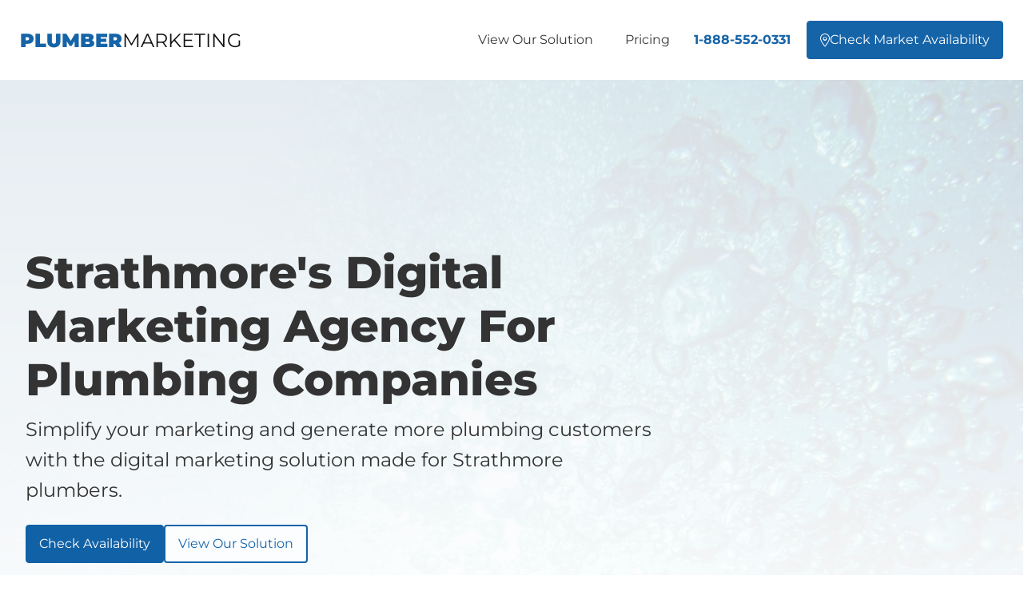

--- FILE ---
content_type: text/html
request_url: https://www.plumbermarketing.ca/census-division/alberta-strathmore
body_size: 10127
content:
<!DOCTYPE html><!-- Last Published: Thu Jan 01 2026 17:12:42 GMT+0000 (Coordinated Universal Time) --><html data-wf-domain="www.plumbermarketing.ca" data-wf-page="5eb961b48b87a8d7630b8944" data-wf-site="5e15f5a878f3a3bce0184e69" data-wf-intellimize-customer-id="117222132" lang="en" data-wf-collection="5eb961b48b87a83e540b8942" data-wf-item-slug="alberta-strathmore"><head><meta charset="utf-8"/><title>Digital marketing for Strathmore plumbing companies</title><meta content="We are Strathmore&#x27;s digital marketing agency for plumbers. We only work with one plumbing company per market. Check if your market is still available, and put your plumbing business on the path to more customers today!" name="description"/><meta content="Digital marketing for Strathmore plumbing companies" property="og:title"/><meta content="We are Strathmore&#x27;s digital marketing agency for plumbers. We only work with one plumbing company per market. Check if your market is still available, and put your plumbing business on the path to more customers today!" property="og:description"/><meta content="" property="og:image"/><meta content="Digital marketing for Strathmore plumbing companies" property="twitter:title"/><meta content="We are Strathmore&#x27;s digital marketing agency for plumbers. We only work with one plumbing company per market. Check if your market is still available, and put your plumbing business on the path to more customers today!" property="twitter:description"/><meta content="" property="twitter:image"/><meta property="og:type" content="website"/><meta content="summary_large_image" name="twitter:card"/><meta content="width=device-width, initial-scale=1" name="viewport"/><link href="https://cdn.prod.website-files.com/5e15f5a878f3a3bce0184e69/css/plumbermarketingca.shared.ae46e82ce.min.css" rel="stylesheet" type="text/css"/><link href="https://fonts.googleapis.com" rel="preconnect"/><link href="https://fonts.gstatic.com" rel="preconnect" crossorigin="anonymous"/><script src="https://ajax.googleapis.com/ajax/libs/webfont/1.6.26/webfont.js" type="text/javascript"></script><script type="text/javascript">WebFont.load({  google: {    families: ["Merriweather:300,300italic,400,400italic,700,700italic,900,900italic"]  }});</script><script type="text/javascript">!function(o,c){var n=c.documentElement,t=" w-mod-";n.className+=t+"js",("ontouchstart"in o||o.DocumentTouch&&c instanceof DocumentTouch)&&(n.className+=t+"touch")}(window,document);</script><link href="https://cdn.prod.website-files.com/5e15f5a878f3a3bce0184e69/5ea07141d22f1194f5e34afc_favicon-plumber-marketing.png" rel="shortcut icon" type="image/x-icon"/><link href="https://cdn.prod.website-files.com/5e15f5a878f3a3bce0184e69/5ea071a3f301fbd84845d1d1_webclip-plumber-marketing.png" rel="apple-touch-icon"/><link href="https://www.plumbermarketing.ca/census-division/alberta-strathmore" rel="canonical"/><style>.anti-flicker, .anti-flicker * {visibility: hidden !important; opacity: 0 !important;}</style><style>[data-wf-hidden-variation], [data-wf-hidden-variation] * {
        display: none !important;
      }</style><script type="text/javascript">localStorage.removeItem('intellimize_opt_out_117222132'); if (localStorage.getItem('intellimize_data_tracking_type') !== 'always') { localStorage.setItem('intellimize_data_tracking_type', 'always'); }</script><script type="text/javascript">(function(e){var s={r:[]};e.wf={r:s.r,ready:t=>{s.r.push(t)}}})(window)</script><script type="text/javascript">(function(e,t,p){var n=document.documentElement,s={p:[],r:[]},u={p:s.p,r:s.r,push:function(e){s.p.push(e)},ready:function(e){s.r.push(e)}};e.intellimize=u,n.className+=" "+p,setTimeout(function(){n.className=n.className.replace(RegExp(" ?"+p),"")},t)})(window, 4000, 'anti-flicker')</script><link href="https://cdn.intellimize.co/snippet/117222132.js" rel="preload" as="script"/><script type="text/javascript">var wfClientScript=document.createElement("script");wfClientScript.src="https://cdn.intellimize.co/snippet/117222132.js",wfClientScript.async=!0,wfClientScript.onerror=function(){document.documentElement.className=document.documentElement.className.replace(RegExp(" ?anti-flicker"),"")},document.head.appendChild(wfClientScript);</script><link href="https://api.intellimize.co" rel="preconnect" crossorigin="true"/><link href="https://log.intellimize.co" rel="preconnect" crossorigin="true"/><link href="https://117222132.intellimizeio.com" rel="preconnect"/><script async="" src="https://www.googletagmanager.com/gtag/js?id=UA-164349387-1"></script><script type="text/javascript">window.dataLayer = window.dataLayer || [];function gtag(){dataLayer.push(arguments);}gtag('js', new Date());gtag('config', 'UA-164349387-1', {'anonymize_ip': false});</script><script async="" src="https://www.googletagmanager.com/gtag/js?id=G-M15XR5EBY6"></script><script type="text/javascript">window.dataLayer = window.dataLayer || [];function gtag(){dataLayer.push(arguments);}gtag('set', 'developer_id.dZGVlNj', true);gtag('js', new Date());gtag('config', 'G-M15XR5EBY6');</script><!-- Start Font Awesome Pro -->
<script src="https://kit.fontawesome.com/0996b87cd1.js" crossorigin="anonymous"></script>
<!-- End Font Awesome Pro -->

<!-- Start Nocodelytics -->
<script async id="nocodelytics-snippet" data-site-id="bb1ad17f-b2bb-4eb7-9a3e-a974e3bcd04c" type="text/javascript">window.__NOCODELYTICS_SITE_ID__ = "bb1ad17f-b2bb-4eb7-9a3e-a974e3bcd04c";fetch("https://app.nocodelytics.com/api/tracker/info").then((response) => response.json()).then((data) => { const s = document.createElement("script"); s.type = "text/javascript"; s.src = data.scriptFileName; document.head.append(s); });</script>
<!-- End Nocodelytics -->

<!-- Start Humbalytics -->
<script async src="https://app.humblytics.com/hmbl.min.js?id=d99705e"></script>
<!-- End Humbalytics -->

<!-- Start WhatConverts -->
<script>var $wc_load=function(a){return  JSON.parse(JSON.stringify(a))},$wc_leads=$wc_leads||{doc:{url:$wc_load(document.URL),ref:$wc_load(document.referrer),search:$wc_load(location.search),hash:$wc_load(location.hash)}};</script>
<script src="//s.ksrndkehqnwntyxlhgto.com/76242.js"></script>
<!-- End WhatConverts -->

<!-- Start PageSense -->
<script async src="https://cdn.pagesense.io/js/stradegy/b1c97bc4ea4d46baaf52363767963667.js"></script>
<!-- End PageSense -->

<!-- Start JetBoost -->
<script id="jetboost-script" type="text/javascript"> window.JETBOOST_SITE_ID = "ckngnbeo802870twr297m1sq1"; (function(d) { var s = d.createElement("script"); s.src = "https://cdn.jetboost.io/jetboost.js"; s.async = 1; d.getElementsByTagName("head")[0].appendChild(s); })(document); </script>
<!-- End JetBoost -->

<!-- Start Google Analytics GA4 -->
<!-- Google tag (gtag.js) -->
<script async src="https://www.googletagmanager.com/gtag/js?id=G-M15XR5EBY6"></script>
<script>
  window.dataLayer = window.dataLayer || [];
  function gtag(){dataLayer.push(arguments);}
  gtag('js', new Date());

  gtag('config', 'G-M15XR5EBY6');
</script>
<!-- End Google Analytics GA4 -->

<!-- Start Google Ads Global Site Tag -->
<script async src="https://www.googletagmanager.com/gtag/js?id=AW-616538273"></script>
<script>
  window.dataLayer = window.dataLayer || [];
  function gtag(){dataLayer.push(arguments);}
  gtag('js', new Date());

  gtag('config', 'AW-616538273');
</script>
<!-- End Google Ads Global Site Tag -->

<!-- Start FB Pixel -->
<script>
  !function(f,b,e,v,n,t,s)
  {if(f.fbq)return;n=f.fbq=function(){n.callMethod?
  n.callMethod.apply(n,arguments):n.queue.push(arguments)};
  if(!f._fbq)f._fbq=n;n.push=n;n.loaded=!0;n.version='2.0';
  n.queue=[];t=b.createElement(e);t.async=!0;
  t.src=v;s=b.getElementsByTagName(e)[0];
  s.parentNode.insertBefore(t,s)}(window, document,'script',
  'https://connect.facebook.net/en_US/fbevents.js');
  fbq('init', '949167645554993');
  fbq('track', 'PageView');
</script>
<noscript><img height="1" width="1" style="display:none"
  src="https://www.facebook.com/tr?id=949167645554993&ev=PageView&noscript=1"
/></noscript>
<!-- End FB Pixel --></head><body><nav id="Navigation" class="nav-wrapper"><div data-collapse="medium" data-animation="default" data-duration="400" id="Nav" data-easing="ease" data-easing2="ease" role="banner" class="s-nav w-nav"><div class="nav__background"></div><div class="s-nav__container w-container"><div class="s-nav__brand-wrapper"><div class="s-nav__menu-button w-nav-button"><div class="icon-3 w-icon-nav-menu"></div></div><a href="/" data-w-id="49eaf644-699c-7e21-2c99-1347ca2d298f" data-wf-native-id-path="439c5615-8e70-c32b-106a-3f7b53f237c2:49eaf644-699c-7e21-2c99-1347ca2d298f" data-wf-ao-click-engagement-tracking="true" data-wf-element-id="49eaf644-699c-7e21-2c99-1347ca2d298f" data-wf-component-context="%5B%7B%22componentId%22%3A%222209ed40-b48a-7ad9-e3f8-db05e5601006%22%2C%22instanceId%22%3A%22439c5615-8e70-c32b-106a-3f7b53f237c2%22%7D%5D" class="v1-nav-brand-link w-nav-brand"><div class="brand-workmark"><span class="brand-wordmark-bold">Plumber</span>Marketing</div></a></div><nav role="navigation" class="s-nav__menu w-nav-menu"><a href="/solution" data-wf-native-id-path="439c5615-8e70-c32b-106a-3f7b53f237c2:49eaf644-699c-7e21-2c99-1347ca2d2991" data-wf-ao-click-engagement-tracking="true" data-wf-element-id="49eaf644-699c-7e21-2c99-1347ca2d2991" data-wf-component-context="%5B%7B%22componentId%22%3A%222209ed40-b48a-7ad9-e3f8-db05e5601006%22%2C%22instanceId%22%3A%22439c5615-8e70-c32b-106a-3f7b53f237c2%22%7D%5D" class="nav__menu-link w-nav-link">View Our Solution</a><a href="/pricing" data-wf-native-id-path="439c5615-8e70-c32b-106a-3f7b53f237c2:bace2d86-9159-6206-48b9-13e1399c977e" data-wf-ao-click-engagement-tracking="true" data-wf-element-id="bace2d86-9159-6206-48b9-13e1399c977e" data-wf-component-context="%5B%7B%22componentId%22%3A%222209ed40-b48a-7ad9-e3f8-db05e5601006%22%2C%22instanceId%22%3A%22439c5615-8e70-c32b-106a-3f7b53f237c2%22%7D%5D" class="nav__menu-link w-nav-link">Pricing</a><a href="/pricing" data-wf-native-id-path="439c5615-8e70-c32b-106a-3f7b53f237c2:49eaf644-699c-7e21-2c99-1347ca2d2993" data-wf-ao-click-engagement-tracking="true" data-wf-element-id="49eaf644-699c-7e21-2c99-1347ca2d2993" data-wf-component-context="%5B%7B%22componentId%22%3A%222209ed40-b48a-7ad9-e3f8-db05e5601006%22%2C%22instanceId%22%3A%22439c5615-8e70-c32b-106a-3f7b53f237c2%22%7D%5D" class="nav__menu-link pricing w-nav-link">Pricing</a><div class="v1-nav-cta-wrapper"><div class="w-dyn-list"><div role="list" class="w-dyn-items"><div role="listitem" class="w-dyn-item"><a href="#" data-wf-native-id-path="439c5615-8e70-c32b-106a-3f7b53f237c2:6c98d5e5-6e43-54d1-44b0-61040f8ffe14_instance-0" data-wf-ao-click-engagement-tracking="true" data-wf-element-id="6c98d5e5-6e43-54d1-44b0-61040f8ffe14" data-wf-cms-context="%5B%7B%22collectionId%22%3A%225e15f5a878f3a3f7e1184f72%22%2C%22itemId%22%3A%225e15f5a878f3a32fd618502d%22%7D%5D" data-wf-component-context="%5B%7B%22componentId%22%3A%222209ed40-b48a-7ad9-e3f8-db05e5601006%22%2C%22instanceId%22%3A%22439c5615-8e70-c32b-106a-3f7b53f237c2%22%7D%5D" class="nav-menu-cta-phone w-condition-invisible w-dyn-bind-empty"></a></div></div></div><a href="tel:1-888-552-03" data-wf-native-id-path="439c5615-8e70-c32b-106a-3f7b53f237c2:3e4863a4-40a1-7f1c-372d-6df7085bf3d5" data-wf-ao-click-engagement-tracking="true" data-wf-element-id="3e4863a4-40a1-7f1c-372d-6df7085bf3d5" data-wf-component-context="%5B%7B%22componentId%22%3A%222209ed40-b48a-7ad9-e3f8-db05e5601006%22%2C%22instanceId%22%3A%22439c5615-8e70-c32b-106a-3f7b53f237c2%22%7D%5D" class="nav__menu-link-phone w-nav-link">1-888-552-0331</a><a href="/check-market-availability" id="Primary-CTA" data-wf-native-id-path="439c5615-8e70-c32b-106a-3f7b53f237c2:6c98d5e5-6e43-54d1-44b0-61040f8ffe19" data-wf-ao-click-engagement-tracking="true" data-wf-element-id="6c98d5e5-6e43-54d1-44b0-61040f8ffe19" data-wf-component-context="%5B%7B%22componentId%22%3A%222209ed40-b48a-7ad9-e3f8-db05e5601006%22%2C%22instanceId%22%3A%22439c5615-8e70-c32b-106a-3f7b53f237c2%22%7D%5D" class="button button-nav w-button"><span class="button__icon"></span>Check market availability</a></div></nav></div></div></nav><div class="ats__section"><div class="ats__container"><div class="w-layout-grid s-ats__grid"><div id="w-node-_8cf8b9ee-dec1-3f98-6e27-df2addcc2a82-630b8944" class="item__wrapper"><h1 class="s-ats__heading">Strathmore&#x27;s digital marketing agency for plumbing companies</h1><p class="ats__subheading">Simplify your marketing and generate more plumbing customers with the digital marketing solution made for Strathmore plumbers.</p><div class="button__wrapper"><a data-wf-native-id-path="8cf8b9ee-dec1-3f98-6e27-df2addcc2a88" data-wf-ao-click-engagement-tracking="true" data-wf-element-id="8cf8b9ee-dec1-3f98-6e27-df2addcc2a88" href="/check-market-availability" class="button w-button">Check availability</a><a data-wf-native-id-path="8cf8b9ee-dec1-3f98-6e27-df2addcc2a8a" data-wf-ao-click-engagement-tracking="true" data-wf-element-id="8cf8b9ee-dec1-3f98-6e27-df2addcc2a8a" href="/solution" class="button outline w-button">View our solution</a></div></div></div></div><img src="https://cdn.prod.website-files.com/5e15f5a878f3a3bce0184e69/5e9ef478278d0a775a7a5a7d_website-market.png" alt="Digital marketing for Strathmore plumbers." sizes="100vw" srcset="https://cdn.prod.website-files.com/5e15f5a878f3a3bce0184e69/5e9ef478278d0a775a7a5a7d_website-market-p-500.png 500w, https://cdn.prod.website-files.com/5e15f5a878f3a3bce0184e69/5e9ef478278d0a775a7a5a7d_website-market-p-800.png 800w, https://cdn.prod.website-files.com/5e15f5a878f3a3bce0184e69/5e9ef478278d0a775a7a5a7d_website-market-p-1080.png 1080w, https://cdn.prod.website-files.com/5e15f5a878f3a3bce0184e69/5e9ef478278d0a775a7a5a7d_website-market.png 1200w" class="atf-image"/><div class="ats__overlay"><div class="cover-down-arrow-wrapper"><a href="#market-overview" data-wf-native-id-path="8cf8b9ee-dec1-3f98-6e27-df2addcc2a8f" data-wf-ao-click-engagement-tracking="true" data-wf-element-id="8cf8b9ee-dec1-3f98-6e27-df2addcc2a8f" class="cover-down-arrow"></a></div></div></div><section id="market-overview" class="section market-overview"><img src="https://cdn.prod.website-files.com/5e15f5a878f3a3bce0184e69/5e9ef5cd278d0a859d7a699c_website-market-population.png" alt="Consumers walking down street" sizes="100vw" srcset="https://cdn.prod.website-files.com/5e15f5a878f3a3bce0184e69/5e9ef5cd278d0a859d7a699c_website-market-population-p-500.png 500w, https://cdn.prod.website-files.com/5e15f5a878f3a3bce0184e69/5e9ef5cd278d0a859d7a699c_website-market-population.png 1200w" class="atf-image"/><section id="Overview" class="market-overview-overlay"></section><div class="guide-featured__container"><div class="w-layout-grid grid-3"><div id="w-node-_19a5cb87-aab8-af78-2114-e9342204b1f7-630b8944" class="item__wrapper market-populaton-left"><div class="section__header"><h2 class="section-title">Right now consumers are searching for plumbing services in Strathmore. The question is - are they finding you or your competitors?</h2></div></div><div id="w-node-_19a5cb87-aab8-af78-2114-e9342204b1fb-630b8944" class="item__wrapper market-population-right"><div class="w-richtext"><p>With a population of 55,708 people, Strathmore and the surrounding areas are comprised of more than 22,044 residences and businesses. There&#x27;s a lot of opportunity, but there&#x27;s also a lot of competition.</p><p><strong>Did you know a search on Google for Strathmore plumbers, produces over 726,000 search results?</strong> There are lots of plumbing companies in Strathmore and the surrounding areas - all competing for the same customers!</p><p>Too many Strathmore plumbing businesses are wasting time and money on marketing that doesn&#x27;t work. Don&#x27;t be one of them. Discover the proven digital marketing solution made for Canadian plumbing companies.</p></div><div class="button__wrapper center"><a href="/solution" data-wf-native-id-path="19a5cb87-aab8-af78-2114-e9342204b20a" data-wf-ao-click-engagement-tracking="true" data-wf-element-id="19a5cb87-aab8-af78-2114-e9342204b20a" class="button w-button">View our solution</a></div></div></div></div></section><div class="testimonial-random__section w-dyn-list"><div role="list" class="testimonial-random__container w-dyn-items"><div role="listitem" class="s-testimonial__grid w-dyn-item"><div id="w-node-c27c596f-c8c1-d749-36ce-4f224063221f-4063221c" class="s-testimonial__attribution-wrapper"><div id="w-node-c27c596f-c8c1-d749-36ce-4f2240632220-4063221c" class="s-testimonial__image-wrapper"><img src="https://cdn.prod.website-files.com/5e15f5a878f3a3d3d9184e6d/62d68fee6e3840940d226347_brian-vaillancourt.jpg" loading="lazy" alt="Brian Vaillancourt" sizes="100vw" srcset="https://cdn.prod.website-files.com/5e15f5a878f3a3d3d9184e6d/62d68fee6e3840940d226347_brian-vaillancourt-p-500.jpg 500w, https://cdn.prod.website-files.com/5e15f5a878f3a3d3d9184e6d/62d68fee6e3840940d226347_brian-vaillancourt.jpg 600w" class="s-testimonial__image"/></div><div class="s-testimonial__attribution-details"><div class="testimonial__name-wrapper"><div class="s-testimonial__name">Brian Vaillancourt</div></div><div class="s-testimonial__title-role">Owner</div><div class="testimonial__organizaiton-name-wrapper"><div class="s-testimonial__organizaiton-name">Vaillancourt Plumbing &amp; Drains</div></div><div class="s-testimonial__city-province">Oshawa, ON</div></div></div><blockquote id="w-node-c27c596f-c8c1-d749-36ce-4f224063222b-4063221c" class="s-testimonial__block-quote">If you&#x27;re looking to improve your online presence, freshen up your image and drive the bottom line forward, I would highly recommend that you sit down with Toby for a chat. Thanks from the staff at Vaillancourt Plumbing for your wonderful service.</blockquote></div></div></div><section id="Solutions" class="section solutions"><div class="guide-featured__container"><div class="section__header"><h2 class="section__heading">A proven digital marketing solution made for Strathmore plumbing companies.</h2><p class="section__subheading">All the features you want and all the benefits you need, to grow your Strathmore plumbing business.</p></div><div class="row"><div class="col _33"><div class="item__wrapper"><div class="icon"></div><h3 class="footer-section__heading">Messaging that resonates</h3><p>You only have a few seconds to capture consumer attention. We&#x27;ll help you present a message that resonates in the marketplace.</p></div></div><div class="col _33"><div class="item__wrapper"><div class="icon"></div><h3 class="footer-section__heading">SEO that works</h3><p>When consumers need a plumber they search Google. Our Search Engine Optimization (SEO) will help you out-compete the competition and reach more consumers.</p></div></div><div class="col _33"><div class="item__wrapper"><div class="icon"></div><h3 class="footer-section__heading">Online ads that connect</h3><p>Put your plumbing business in front of consumers with Google Ads, the moment they&#x27;re searching for your services.</p></div></div><div class="col _33"><div class="item__wrapper"><div class="icon"></div><h3 class="footer-section__heading">A website that converts</h3><p>A custom designed website optimized for search engines, and designed to convert consumers into leads and customers.</p></div></div><div class="col _33"><div class="item__wrapper"><div class="icon"></div><h3 class="footer-section__heading">Content that engages</h3><p>From lead magnets and articles, to social posts, we&#x27;ll produce and publish content that captures consumer attention and inspries engagement.</p></div></div><div class="col _33"><div class="item__wrapper"><div class="icon"></div><h3 class="footer-section__heading">Emails that re-engage</h3><p>Automatically re-engage leads and customers with emails that keep your plumbing business top of mind, when consumers need you most.</p></div></div><div class="col _33"><div class="item__wrapper"><div class="icon"></div><h3 class="footer-section__heading">A 5-star reputation</h3><p>We&#x27;ll help you quickly and easily grow your online reviews, mitigate negative ratings, and build consumer trust, so you stand out from the competition.</p></div></div><div class="col _33"><div class="item__wrapper"><div class="icon"></div><h3 class="footer-section__heading">Proof that it&#x27;s working</h3><p>Know what&#x27;s working, what&#x27;s not, and where to invest your money. We track phone calls and web forms so you know how your customers found you.</p></div></div><div class="col _33"><div class="item__wrapper"><div class="icon"></div><h3 class="footer-section__heading">A partner you can depend on</h3><p>It&#x27;s not just about getting results today. It&#x27;s about a relationship that produces results long-term. Our customers stick with us year after year because we&#x27;re dedicated to one thing - helping plumbing businesses grow.</p></div></div></div><div class="section__footer-wrapper"><div class="button__wrapper center"><a href="/solution" data-wf-native-id-path="c3058383-1189-9d5b-6ca7-4aebb6151262" data-wf-ao-click-engagement-tracking="true" data-wf-element-id="c3058383-1189-9d5b-6ca7-4aebb6151262" class="button w-button">View our solution</a></div></div></div></section><section id="Proof-Results" class="results__section"><div class="container"><div class="section__header is--centered"><div data-wf--pre-heading--variant="base" class="pre-heading">Customer Results</div><h2 class="section__heading">The proof is in the results!</h2><p class="section__subheading">These are a few of the results plumbing companies have achieved working with PlumberMarketing.</p></div><div class="w-dyn-list"><div role="list" class="row w-dyn-items"><div role="listitem" class="col-3 w-dyn-item"><div class="card align-center"><div class="section-results__result">26X</div><div class="result-organization-name">Vaillancourt Plumbing &amp; Drains </div><div class="section-results__description">Return on marketing investment</div><div class="section-results__reporting-period">2024</div></div></div><div role="listitem" class="col-3 w-dyn-item"><div class="card align-center"><div class="section-results__result">9.7</div><div class="result-organization-name">Vaillancourt Plumbing &amp; Drains </div><div class="section-results__description">Unique leads per day</div><div class="section-results__reporting-period">2024</div></div></div><div role="listitem" class="col-3 w-dyn-item"><div class="card align-center"><div class="section-results__result">$8.60</div><div class="result-organization-name">Vaillancourt Plumbing &amp; Drains </div><div class="section-results__description">Average cost per unique lead</div><div class="section-results__reporting-period">2024</div></div></div></div></div><div class="section__footer-wrapper center"><div class="post-results-heading">Imagine what we could do working together...</div><div class="button__wrapper"><a id="Button" data-wf--button--variant="accent-dark" data-wf-native-id-path="15f166f4-741e-03a3-c9e2-c220ad4d44a6:7c5713c8-0952-e967-d969-e51bf5a94108:373ba7f6-1224-3648-ed2b-98dcccc187c8" data-wf-ao-click-engagement-tracking="true" data-wf-element-id="373ba7f6-1224-3648-ed2b-98dcccc187c8" data-wf-component-context="%5B%7B%22componentId%22%3A%223ab8261b-56c8-11bb-30f5-bd42b061f8b9%22%2C%22instanceId%22%3A%2215f166f4-741e-03a3-c9e2-c220ad4d44a6%22%7D%2C%7B%22componentId%22%3A%22373ba7f6-1224-3648-ed2b-98dcccc187c8%22%2C%22instanceId%22%3A%227c5713c8-0952-e967-d969-e51bf5a94108%22%7D%5D" href="/check-market-availability" class="button w-inline-block"><div class="button__icon"></div><div class="button__text">Check Market Availability</div></a></div></div></div></section><section id="Process" class="steps__section"><div class="guide-featured__container"><div class="section__header is--centered"><div class="pre-heading">Take the first step</div><h2 class="section__heading">Ready to grow your Strathmore plumbing business?</h2><p class="section__subheading">Put your plumbing business on the path to more leads and customers in three steps.</p></div><div class="row"><div class="col _33 process"><div class="item__wrapper padding"><div class="item__icon"></div><h3 class="item__pre-heading">STEP 1</h3><h3 class="footer-section__heading">Check market availability</h3><p class="item__summary">We only work with one plumbing company per market. <a href="/thanks/for-checking-market-availability" data-wf-native-id-path="d2b28c38-eb1b-9ce6-8793-cff4df52d0ef" data-wf-ao-click-engagement-tracking="true" data-wf-element-id="d2b28c38-eb1b-9ce6-8793-cff4df52d0ef">Check if your market is still available</a>.<a href="/talk-with-an-advisor" data-wf-native-id-path="d2b28c38-eb1b-9ce6-8793-cff4df52d0f2" data-wf-ao-click-engagement-tracking="true" data-wf-element-id="d2b28c38-eb1b-9ce6-8793-cff4df52d0f2"></a></p></div></div><div class="col _33 process"><div class="item__wrapper padding"><div class="item__icon"></div><h3 class="item__pre-heading">STEP 2</h3><h3 class="footer-section__heading">Talk with an Advisor</h3><p class="item__summary">Talk with a Plumber Marketing Advisor to learn if our services are right for your plumbing company.</p></div></div><div class="col _33 process"><div class="item__wrapper padding"><div class="item__icon"></div><h3 class="item__pre-heading">STEP 3</h3><h3 class="footer-section__heading">Generate more leads</h3><p class="item__summary">If you decide our services are a good fit, secure your market and start generating more plumbing leads.</p></div></div></div><div class="section__footer-wrapper is--centered"><div class="button__wrapper"><a href="/check-market-availability" id="Primary-CTA" data-wf-native-id-path="d2b28c38-eb1b-9ce6-8793-cff4df52d10a" data-wf-ao-click-engagement-tracking="true" data-wf-element-id="d2b28c38-eb1b-9ce6-8793-cff4df52d10a" class="button w-button"><span class="button__icon"></span>Check Market Availability</a></div><div class="text-block-20">Do you have questions? Call <a href="tel:1-888-552-0331" data-wf-native-id-path="d2b28c38-eb1b-9ce6-8793-cff4df52d110" data-wf-ao-click-engagement-tracking="true" data-wf-element-id="d2b28c38-eb1b-9ce6-8793-cff4df52d110">1-888-552-0331</a> and speak with an Advisor.</div></div></div></section><footer id="Page-Footer" class="page__footer"><section id="Pre-Footer" class="pre-footer__section"><div class="pre-footer__container"><div class="footer-pre__header"><div data-wf--pre-heading--variant="base" class="pre-heading">Check market availability</div><div class="section__heading">Is your market still available?</div><div class="section__subheading">We only work with one plumbing company per market. Check if your market is still available.</div><div class="button__wrapper"><a id="Button" data-wf--button--variant="accent-dark" data-wf-native-id-path="1b9396f0-e632-b47e-aa6a-12861dcbbd41:ea36cdc4-1846-90a6-0f21-ed51d976e2c0:a612c28f-5401-06ae-12c5-1be74d6ee835:373ba7f6-1224-3648-ed2b-98dcccc187c8" data-wf-ao-click-engagement-tracking="true" data-wf-element-id="373ba7f6-1224-3648-ed2b-98dcccc187c8" data-wf-component-context="%5B%7B%22componentId%22%3A%22528434a9-4e41-decb-3432-73267e0a486b%22%2C%22instanceId%22%3A%221b9396f0-e632-b47e-aa6a-12861dcbbd41%22%7D%2C%7B%22componentId%22%3A%22a612c28f-5401-06ae-12c5-1be74d6ee82e%22%2C%22instanceId%22%3A%22ea36cdc4-1846-90a6-0f21-ed51d976e2c0%22%7D%2C%7B%22componentId%22%3A%22373ba7f6-1224-3648-ed2b-98dcccc187c8%22%2C%22instanceId%22%3A%22a612c28f-5401-06ae-12c5-1be74d6ee835%22%7D%5D" href="/check-market-availability" class="button w-inline-block"><div class="button__icon"></div><div class="button__text">Check Market Availability</div></a></div></div></div></section><section id="Footer" class="footer__section"><div class="footer__container"><div class="row"><div class="col-1-4"><div class="item__wrapper"><div class="item__header"><h3 class="footer-section__heading">About</h3></div><div class="item__body"><p class="footer-section-summary">Plumber Marketing is a  digital marketing and lead generation company dedicated to helping plumbing businesses across Canada and the United States, generate leads and build valuable brands. If we can&#x27;t triple you marketing investment, we&#x27;ll work for free until we do. Guaranteed! We only work with one plumbing company per market. <a href="/check-market-availability" data-wf-native-id-path="1b9396f0-e632-b47e-aa6a-12861dcbbd41:fde003f8-07af-faec-0833-ec531f15d4fd" data-wf-ao-click-engagement-tracking="true" data-wf-element-id="fde003f8-07af-faec-0833-ec531f15d4fd" data-wf-component-context="%5B%7B%22componentId%22%3A%22528434a9-4e41-decb-3432-73267e0a486b%22%2C%22instanceId%22%3A%221b9396f0-e632-b47e-aa6a-12861dcbbd41%22%7D%5D" class="footer__link">Check if your market is still available</a>.</p><a data-wf-native-id-path="1b9396f0-e632-b47e-aa6a-12861dcbbd41:3edb1828-0e33-333b-9f9a-6a925b8b68fe" data-wf-ao-click-engagement-tracking="true" data-wf-element-id="3edb1828-0e33-333b-9f9a-6a925b8b68fe" data-wf-component-context="%5B%7B%22componentId%22%3A%22528434a9-4e41-decb-3432-73267e0a486b%22%2C%22instanceId%22%3A%221b9396f0-e632-b47e-aa6a-12861dcbbd41%22%7D%5D" href="/about/our-organization" class="footer__link">Our Organization</a><a data-wf-native-id-path="1b9396f0-e632-b47e-aa6a-12861dcbbd41:49b1399d-9ad4-0658-7557-02db2853283f" data-wf-ao-click-engagement-tracking="true" data-wf-element-id="49b1399d-9ad4-0658-7557-02db2853283f" data-wf-component-context="%5B%7B%22componentId%22%3A%22528434a9-4e41-decb-3432-73267e0a486b%22%2C%22instanceId%22%3A%221b9396f0-e632-b47e-aa6a-12861dcbbd41%22%7D%5D" href="/guarantee" class="footer__link">Our Guarantee</a></div></div></div><div class="col-1-4"><div class="item__wrapper"><div class="item__header"><h3 class="footer-section__heading">Solution</h3><p class="footer-section-summary">Generate better quality leads with better marketing solutions</p></div><div class="item__body"><div class="w-dyn-list"><div role="list" class="collection-list-7 w-dyn-items"><div role="listitem" class="w-dyn-item"><a data-wf-native-id-path="1b9396f0-e632-b47e-aa6a-12861dcbbd41:71ada8a3-8b8a-7583-be76-3cd4d72d827b_instance-0" data-wf-ao-click-engagement-tracking="true" data-wf-element-id="71ada8a3-8b8a-7583-be76-3cd4d72d827b" data-wf-cms-context="%5B%7B%22collectionId%22%3A%225e15f5a878f3a369a5184ee1%22%2C%22itemId%22%3A%225e9a0ba217397bf1c16e8432%22%7D%5D" data-wf-component-context="%5B%7B%22componentId%22%3A%22528434a9-4e41-decb-3432-73267e0a486b%22%2C%22instanceId%22%3A%221b9396f0-e632-b47e-aa6a-12861dcbbd41%22%7D%5D" href="/solution/messaging-and-presentation-for-plumbing-companies" class="footer__link">Brand Messaging</a></div><div role="listitem" class="w-dyn-item"><a data-wf-native-id-path="1b9396f0-e632-b47e-aa6a-12861dcbbd41:71ada8a3-8b8a-7583-be76-3cd4d72d827b_instance-1" data-wf-ao-click-engagement-tracking="true" data-wf-element-id="71ada8a3-8b8a-7583-be76-3cd4d72d827b" data-wf-cms-context="%5B%7B%22collectionId%22%3A%225e15f5a878f3a369a5184ee1%22%2C%22itemId%22%3A%22679929c7fb832ed56c8123b1%22%7D%5D" data-wf-component-context="%5B%7B%22componentId%22%3A%22528434a9-4e41-decb-3432-73267e0a486b%22%2C%22instanceId%22%3A%221b9396f0-e632-b47e-aa6a-12861dcbbd41%22%7D%5D" href="/solution/lead-generation" class="footer__link">Lead Generation</a></div><div role="listitem" class="w-dyn-item"><a data-wf-native-id-path="1b9396f0-e632-b47e-aa6a-12861dcbbd41:71ada8a3-8b8a-7583-be76-3cd4d72d827b_instance-2" data-wf-ao-click-engagement-tracking="true" data-wf-element-id="71ada8a3-8b8a-7583-be76-3cd4d72d827b" data-wf-cms-context="%5B%7B%22collectionId%22%3A%225e15f5a878f3a369a5184ee1%22%2C%22itemId%22%3A%225e9a0ba63e62e0f175532397%22%7D%5D" data-wf-component-context="%5B%7B%22componentId%22%3A%22528434a9-4e41-decb-3432-73267e0a486b%22%2C%22instanceId%22%3A%221b9396f0-e632-b47e-aa6a-12861dcbbd41%22%7D%5D" href="/solution/website-design-for-plumbing-companies" class="footer__link">Lead Generation Website</a></div><div role="listitem" class="w-dyn-item"><a data-wf-native-id-path="1b9396f0-e632-b47e-aa6a-12861dcbbd41:71ada8a3-8b8a-7583-be76-3cd4d72d827b_instance-3" data-wf-ao-click-engagement-tracking="true" data-wf-element-id="71ada8a3-8b8a-7583-be76-3cd4d72d827b" data-wf-cms-context="%5B%7B%22collectionId%22%3A%225e15f5a878f3a369a5184ee1%22%2C%22itemId%22%3A%2263308cf2d726c70f94d07efc%22%7D%5D" data-wf-component-context="%5B%7B%22componentId%22%3A%22528434a9-4e41-decb-3432-73267e0a486b%22%2C%22instanceId%22%3A%221b9396f0-e632-b47e-aa6a-12861dcbbd41%22%7D%5D" href="/solution/search-engine-marketing" class="footer__link">Search Marketing</a></div><div role="listitem" class="w-dyn-item"><a data-wf-native-id-path="1b9396f0-e632-b47e-aa6a-12861dcbbd41:71ada8a3-8b8a-7583-be76-3cd4d72d827b_instance-4" data-wf-ao-click-engagement-tracking="true" data-wf-element-id="71ada8a3-8b8a-7583-be76-3cd4d72d827b" data-wf-cms-context="%5B%7B%22collectionId%22%3A%225e15f5a878f3a369a5184ee1%22%2C%22itemId%22%3A%225e9a0ba468816d290dd3c3bd%22%7D%5D" data-wf-component-context="%5B%7B%22componentId%22%3A%22528434a9-4e41-decb-3432-73267e0a486b%22%2C%22instanceId%22%3A%221b9396f0-e632-b47e-aa6a-12861dcbbd41%22%7D%5D" href="/solution/seo-for-plumbers" class="footer__link">Search Engine Optimization</a></div><div role="listitem" class="w-dyn-item"><a data-wf-native-id-path="1b9396f0-e632-b47e-aa6a-12861dcbbd41:71ada8a3-8b8a-7583-be76-3cd4d72d827b_instance-5" data-wf-ao-click-engagement-tracking="true" data-wf-element-id="71ada8a3-8b8a-7583-be76-3cd4d72d827b" data-wf-cms-context="%5B%7B%22collectionId%22%3A%225e15f5a878f3a369a5184ee1%22%2C%22itemId%22%3A%225e9a0b9e67451d115f84351d%22%7D%5D" data-wf-component-context="%5B%7B%22componentId%22%3A%22528434a9-4e41-decb-3432-73267e0a486b%22%2C%22instanceId%22%3A%221b9396f0-e632-b47e-aa6a-12861dcbbd41%22%7D%5D" href="/solution/content-marketing-for-plumbing-companies" class="footer__link">Content Marketing</a></div><div role="listitem" class="w-dyn-item"><a data-wf-native-id-path="1b9396f0-e632-b47e-aa6a-12861dcbbd41:71ada8a3-8b8a-7583-be76-3cd4d72d827b_instance-6" data-wf-ao-click-engagement-tracking="true" data-wf-element-id="71ada8a3-8b8a-7583-be76-3cd4d72d827b" data-wf-cms-context="%5B%7B%22collectionId%22%3A%225e15f5a878f3a369a5184ee1%22%2C%22itemId%22%3A%225e9a0b9f98081a472092dfb7%22%7D%5D" data-wf-component-context="%5B%7B%22componentId%22%3A%22528434a9-4e41-decb-3432-73267e0a486b%22%2C%22instanceId%22%3A%221b9396f0-e632-b47e-aa6a-12861dcbbd41%22%7D%5D" href="/solution/email-marketing-for-plumbing-companies" class="footer__link">Email Marketing</a></div><div role="listitem" class="w-dyn-item"><a data-wf-native-id-path="1b9396f0-e632-b47e-aa6a-12861dcbbd41:71ada8a3-8b8a-7583-be76-3cd4d72d827b_instance-7" data-wf-ao-click-engagement-tracking="true" data-wf-element-id="71ada8a3-8b8a-7583-be76-3cd4d72d827b" data-wf-cms-context="%5B%7B%22collectionId%22%3A%225e15f5a878f3a369a5184ee1%22%2C%22itemId%22%3A%225e9a0ba54aa3924c673f9725%22%7D%5D" data-wf-component-context="%5B%7B%22componentId%22%3A%22528434a9-4e41-decb-3432-73267e0a486b%22%2C%22instanceId%22%3A%221b9396f0-e632-b47e-aa6a-12861dcbbd41%22%7D%5D" href="/solution/lead-tracking-for-plumbing-companies" class="footer__link">Lead Tracking</a></div></div></div></div></div></div><div class="col-1-4"><div class="item__wrapper"><div class="item__header"><h3 class="footer-section__heading">Resources</h3><p class="footer-section-summary">Free resources to help you grow your Canadian plumbing business.</p></div><div class="item__body"><a data-wf-native-id-path="1b9396f0-e632-b47e-aa6a-12861dcbbd41:9a8e4bd6-221a-ea5b-bd96-8d360d833104" data-wf-ao-click-engagement-tracking="true" data-wf-element-id="9a8e4bd6-221a-ea5b-bd96-8d360d833104" data-wf-component-context="%5B%7B%22componentId%22%3A%22528434a9-4e41-decb-3432-73267e0a486b%22%2C%22instanceId%22%3A%221b9396f0-e632-b47e-aa6a-12861dcbbd41%22%7D%5D" href="/check-market-availability" class="footer__link">Check market availability</a><a data-wf-native-id-path="1b9396f0-e632-b47e-aa6a-12861dcbbd41:630efc66-bbd1-dd41-5ba1-b5c31e46254a" data-wf-ao-click-engagement-tracking="true" data-wf-element-id="630efc66-bbd1-dd41-5ba1-b5c31e46254a" data-wf-component-context="%5B%7B%22componentId%22%3A%22528434a9-4e41-decb-3432-73267e0a486b%22%2C%22instanceId%22%3A%221b9396f0-e632-b47e-aa6a-12861dcbbd41%22%7D%5D" href="/talk-with-an-advisor" class="footer__link">Talk with an Advisor</a><a data-wf-native-id-path="1b9396f0-e632-b47e-aa6a-12861dcbbd41:d33f8dc2-0378-026a-7c13-377c4e4b1f09" data-wf-ao-click-engagement-tracking="true" data-wf-element-id="d33f8dc2-0378-026a-7c13-377c4e4b1f09" data-wf-component-context="%5B%7B%22componentId%22%3A%22528434a9-4e41-decb-3432-73267e0a486b%22%2C%22instanceId%22%3A%221b9396f0-e632-b47e-aa6a-12861dcbbd41%22%7D%5D" href="/resources/faqs" class="footer__link">Plumbing FAQs</a><a data-wf-native-id-path="1b9396f0-e632-b47e-aa6a-12861dcbbd41:9a8e4bd6-221a-ea5b-bd96-8d360d833106" data-wf-ao-click-engagement-tracking="true" data-wf-element-id="9a8e4bd6-221a-ea5b-bd96-8d360d833106" data-wf-component-context="%5B%7B%22componentId%22%3A%22528434a9-4e41-decb-3432-73267e0a486b%22%2C%22instanceId%22%3A%221b9396f0-e632-b47e-aa6a-12861dcbbd41%22%7D%5D" href="/resources/insights" class="footer__link">Plumbing insights</a><a data-wf-native-id-path="1b9396f0-e632-b47e-aa6a-12861dcbbd41:a7eba7b8-249f-6472-9180-ceb56c057c21" data-wf-ao-click-engagement-tracking="true" data-wf-element-id="a7eba7b8-249f-6472-9180-ceb56c057c21" data-wf-component-context="%5B%7B%22componentId%22%3A%22528434a9-4e41-decb-3432-73267e0a486b%22%2C%22instanceId%22%3A%221b9396f0-e632-b47e-aa6a-12861dcbbd41%22%7D%5D" href="/resources/documents" class="footer__link">Plumbing guides</a></div></div></div><div class="col-1-4"><div class="item__wrapper"><div class="item__header"><h3 class="footer-section__heading">Contact &amp; Connect</h3><p>We&#x27;re available Monday to Friday<br/>9 AM to 5 PM EST.</p></div><div class="item__body"><div class="footer-hours-wrapper"><a data-wf-native-id-path="1b9396f0-e632-b47e-aa6a-12861dcbbd41:add6ece2-706b-301c-4bb9-d4cde42597c5" data-wf-ao-click-engagement-tracking="true" data-wf-element-id="add6ece2-706b-301c-4bb9-d4cde42597c5" data-wf-component-context="%5B%7B%22componentId%22%3A%22528434a9-4e41-decb-3432-73267e0a486b%22%2C%22instanceId%22%3A%221b9396f0-e632-b47e-aa6a-12861dcbbd41%22%7D%5D" href="/contact" class="footer__link">Contact Us</a></div><div class="w-dyn-list"><div role="list" class="w-dyn-items"><div role="listitem" class="w-dyn-item"><div class="footer-contact-information-wrapper"><div class="content-info-wrapper w-condition-invisible"><div class="icon post-footer"></div><a data-wf-native-id-path="1b9396f0-e632-b47e-aa6a-12861dcbbd41:a5f534ca-e28d-a3f4-8e1b-60197fc86aa1_instance-0" data-wf-ao-click-engagement-tracking="true" data-wf-element-id="a5f534ca-e28d-a3f4-8e1b-60197fc86aa1" data-wf-cms-context="%5B%7B%22collectionId%22%3A%225e15f5a878f3a3f7e1184f72%22%2C%22itemId%22%3A%225e15f5a878f3a32fd618502d%22%7D%5D" data-wf-component-context="%5B%7B%22componentId%22%3A%22528434a9-4e41-decb-3432-73267e0a486b%22%2C%22instanceId%22%3A%221b9396f0-e632-b47e-aa6a-12861dcbbd41%22%7D%5D" href="#" class="footer-link w-dyn-bind-empty"></a><div class="text-block-15"> (Local)</div></div><div class="content-info-wrapper"><a data-wf-native-id-path="1b9396f0-e632-b47e-aa6a-12861dcbbd41:aad17fce-86e3-6fae-4720-056939f56697_instance-0" data-wf-ao-click-engagement-tracking="true" data-wf-element-id="aad17fce-86e3-6fae-4720-056939f56697" data-wf-cms-context="%5B%7B%22collectionId%22%3A%225e15f5a878f3a3f7e1184f72%22%2C%22itemId%22%3A%225e15f5a878f3a32fd618502d%22%7D%5D" data-wf-component-context="%5B%7B%22componentId%22%3A%22528434a9-4e41-decb-3432-73267e0a486b%22%2C%22instanceId%22%3A%221b9396f0-e632-b47e-aa6a-12861dcbbd41%22%7D%5D" href="tel:1-888-552-0331" class="footer__link">1-888-552-0331</a></div><div class="content-info-wrapper w-condition-invisible"><div class="icon post-footer"></div><a data-wf-native-id-path="1b9396f0-e632-b47e-aa6a-12861dcbbd41:accb60dd-0266-5c63-db97-190651c2e6e1_instance-0" data-wf-ao-click-engagement-tracking="true" data-wf-element-id="accb60dd-0266-5c63-db97-190651c2e6e1" data-wf-cms-context="%5B%7B%22collectionId%22%3A%225e15f5a878f3a3f7e1184f72%22%2C%22itemId%22%3A%225e15f5a878f3a32fd618502d%22%7D%5D" data-wf-component-context="%5B%7B%22componentId%22%3A%22528434a9-4e41-decb-3432-73267e0a486b%22%2C%22instanceId%22%3A%221b9396f0-e632-b47e-aa6a-12861dcbbd41%22%7D%5D" href="#" class="footer-link w-dyn-bind-empty"></a></div><div class="footer-social-links-wrapper"><a href="https://g.page/PlumberMarketing/review?rc" data-wf-native-id-path="1b9396f0-e632-b47e-aa6a-12861dcbbd41:7e83adba-bf0f-d250-7a81-b6d5edbdc3d3_instance-0" data-wf-ao-click-engagement-tracking="true" data-wf-element-id="7e83adba-bf0f-d250-7a81-b6d5edbdc3d3" data-wf-cms-context="%5B%7B%22collectionId%22%3A%225e15f5a878f3a3f7e1184f72%22%2C%22itemId%22%3A%225e15f5a878f3a32fd618502d%22%7D%5D" data-wf-component-context="%5B%7B%22componentId%22%3A%22528434a9-4e41-decb-3432-73267e0a486b%22%2C%22instanceId%22%3A%221b9396f0-e632-b47e-aa6a-12861dcbbd41%22%7D%5D" target="_blank" class="post-footer-social-icon"></a><a data-wf-native-id-path="1b9396f0-e632-b47e-aa6a-12861dcbbd41:a5f534ca-e28d-a3f4-8e1b-60197fc86aa8_instance-0" data-wf-ao-click-engagement-tracking="true" data-wf-element-id="a5f534ca-e28d-a3f4-8e1b-60197fc86aa8" data-wf-cms-context="%5B%7B%22collectionId%22%3A%225e15f5a878f3a3f7e1184f72%22%2C%22itemId%22%3A%225e15f5a878f3a32fd618502d%22%7D%5D" data-wf-component-context="%5B%7B%22componentId%22%3A%22528434a9-4e41-decb-3432-73267e0a486b%22%2C%22instanceId%22%3A%221b9396f0-e632-b47e-aa6a-12861dcbbd41%22%7D%5D" href="http://fb.me/plumbermarketing.ca" target="_blank" class="post-footer-social-icon"></a><a data-wf-native-id-path="1b9396f0-e632-b47e-aa6a-12861dcbbd41:a5f534ca-e28d-a3f4-8e1b-60197fc86aaa_instance-0" data-wf-ao-click-engagement-tracking="true" data-wf-element-id="a5f534ca-e28d-a3f4-8e1b-60197fc86aaa" data-wf-cms-context="%5B%7B%22collectionId%22%3A%225e15f5a878f3a3f7e1184f72%22%2C%22itemId%22%3A%225e15f5a878f3a32fd618502d%22%7D%5D" data-wf-component-context="%5B%7B%22componentId%22%3A%22528434a9-4e41-decb-3432-73267e0a486b%22%2C%22instanceId%22%3A%221b9396f0-e632-b47e-aa6a-12861dcbbd41%22%7D%5D" href="#" class="post-footer-social-icon w-condition-invisible"></a><a data-wf-native-id-path="1b9396f0-e632-b47e-aa6a-12861dcbbd41:a12ae433-a459-6253-8430-6dad3382532f_instance-0" data-wf-ao-click-engagement-tracking="true" data-wf-element-id="a12ae433-a459-6253-8430-6dad3382532f" data-wf-cms-context="%5B%7B%22collectionId%22%3A%225e15f5a878f3a3f7e1184f72%22%2C%22itemId%22%3A%225e15f5a878f3a32fd618502d%22%7D%5D" data-wf-component-context="%5B%7B%22componentId%22%3A%22528434a9-4e41-decb-3432-73267e0a486b%22%2C%22instanceId%22%3A%221b9396f0-e632-b47e-aa6a-12861dcbbd41%22%7D%5D" href="https://twitter.com/PluMarCa" target="_blank" class="post-footer-social-icon"></a><a data-wf-native-id-path="1b9396f0-e632-b47e-aa6a-12861dcbbd41:a5f534ca-e28d-a3f4-8e1b-60197fc86aa6_instance-0" data-wf-ao-click-engagement-tracking="true" data-wf-element-id="a5f534ca-e28d-a3f4-8e1b-60197fc86aa6" data-wf-cms-context="%5B%7B%22collectionId%22%3A%225e15f5a878f3a3f7e1184f72%22%2C%22itemId%22%3A%225e15f5a878f3a32fd618502d%22%7D%5D" data-wf-component-context="%5B%7B%22componentId%22%3A%22528434a9-4e41-decb-3432-73267e0a486b%22%2C%22instanceId%22%3A%221b9396f0-e632-b47e-aa6a-12861dcbbd41%22%7D%5D" href="#" class="post-footer-social-icon w-condition-invisible"></a><a data-wf-native-id-path="1b9396f0-e632-b47e-aa6a-12861dcbbd41:a5f534ca-e28d-a3f4-8e1b-60197fc86aa4_instance-0" data-wf-ao-click-engagement-tracking="true" data-wf-element-id="a5f534ca-e28d-a3f4-8e1b-60197fc86aa4" data-wf-cms-context="%5B%7B%22collectionId%22%3A%225e15f5a878f3a3f7e1184f72%22%2C%22itemId%22%3A%225e15f5a878f3a32fd618502d%22%7D%5D" data-wf-component-context="%5B%7B%22componentId%22%3A%22528434a9-4e41-decb-3432-73267e0a486b%22%2C%22instanceId%22%3A%221b9396f0-e632-b47e-aa6a-12861dcbbd41%22%7D%5D" href="https://www.linkedin.com/company/plumbermarketing" target="_blank" class="post-footer-social-icon"></a></div></div></div></div></div></div><a id="Button" data-wf--button--variant="white-outline" data-wf-native-id-path="1b9396f0-e632-b47e-aa6a-12861dcbbd41:a5b5d931-5e04-13c7-bc4e-1b5b671432e4:373ba7f6-1224-3648-ed2b-98dcccc187c8" data-wf-ao-click-engagement-tracking="true" data-wf-element-id="373ba7f6-1224-3648-ed2b-98dcccc187c8" data-wf-component-context="%5B%7B%22componentId%22%3A%22528434a9-4e41-decb-3432-73267e0a486b%22%2C%22instanceId%22%3A%221b9396f0-e632-b47e-aa6a-12861dcbbd41%22%7D%2C%7B%22componentId%22%3A%22373ba7f6-1224-3648-ed2b-98dcccc187c8%22%2C%22instanceId%22%3A%22a5b5d931-5e04-13c7-bc4e-1b5b671432e4%22%7D%5D" href="/check-market-availability" class="button w-variant-3afdf1ea-1758-985e-7ecb-6eed3ead5a97 w-inline-block"><div class="button__icon"></div><div class="button__text">Check Market Availability</div></a></div></div></div></div></section><section id="Post-Footer" class="post-footer__section"><div class="post-footer__container"><div class="post-footer-copyright-wrapper"><div class="footer-organization-name-wrapper"><div class="footer-copyright-symbol">© </div><div class="w-dyn-list"><div role="list" class="w-dyn-items"><div role="listitem" class="w-dyn-item"><div class="footer-organization-name">Plumber Marketing</div></div></div></div><div>, </div><div class="footer-copyright-year">2026</div><div class="footer-sub-company">A service of STRADEGY.CA</div></div></div><div class="post-footer-attribution"><div class="post-footer-attribution-link-wrapper"><a data-wf-native-id-path="1b9396f0-e632-b47e-aa6a-12861dcbbd41:2af716c2-cdca-5b90-b54d-0925bc80b51b" data-wf-ao-click-engagement-tracking="true" data-wf-element-id="2af716c2-cdca-5b90-b54d-0925bc80b51b" data-wf-component-context="%5B%7B%22componentId%22%3A%22528434a9-4e41-decb-3432-73267e0a486b%22%2C%22instanceId%22%3A%221b9396f0-e632-b47e-aa6a-12861dcbbd41%22%7D%5D" href="/privacy-policy" class="post-footer-link">Privacy Policy</a><div class="pipe-spacer"> | </div><a data-wf-native-id-path="1b9396f0-e632-b47e-aa6a-12861dcbbd41:ac919bc9-f7bd-6e44-f7ee-e8a51953b363" data-wf-ao-click-engagement-tracking="true" data-wf-element-id="ac919bc9-f7bd-6e44-f7ee-e8a51953b363" data-wf-component-context="%5B%7B%22componentId%22%3A%22528434a9-4e41-decb-3432-73267e0a486b%22%2C%22instanceId%22%3A%221b9396f0-e632-b47e-aa6a-12861dcbbd41%22%7D%5D" href="/terms-of-service" class="post-footer-link">Terms of Service</a></div></div></div></section></footer><script src="https://d3e54v103j8qbb.cloudfront.net/js/jquery-3.5.1.min.dc5e7f18c8.js?site=5e15f5a878f3a3bce0184e69" type="text/javascript" integrity="sha256-9/aliU8dGd2tb6OSsuzixeV4y/faTqgFtohetphbbj0=" crossorigin="anonymous"></script><script src="https://cdn.prod.website-files.com/5e15f5a878f3a3bce0184e69/js/plumbermarketingca.schunk.36b8fb49256177c8.js" type="text/javascript"></script><script src="https://cdn.prod.website-files.com/5e15f5a878f3a3bce0184e69/js/plumbermarketingca.54accd5c.5623f72d9b9e40b2.js" type="text/javascript"></script></body></html>

--- FILE ---
content_type: text/css
request_url: https://cdn.prod.website-files.com/5e15f5a878f3a3bce0184e69/css/plumbermarketingca.shared.ae46e82ce.min.css
body_size: 42208
content:
html{-webkit-text-size-adjust:100%;-ms-text-size-adjust:100%;font-family:sans-serif}body{margin:0}article,aside,details,figcaption,figure,footer,header,hgroup,main,menu,nav,section,summary{display:block}audio,canvas,progress,video{vertical-align:baseline;display:inline-block}audio:not([controls]){height:0;display:none}[hidden],template{display:none}a{background-color:#0000}a:active,a:hover{outline:0}abbr[title]{border-bottom:1px dotted}b,strong{font-weight:700}dfn{font-style:italic}h1{margin:.67em 0;font-size:2em}mark{color:#000;background:#ff0}small{font-size:80%}sub,sup{vertical-align:baseline;font-size:75%;line-height:0;position:relative}sup{top:-.5em}sub{bottom:-.25em}img{border:0}svg:not(:root){overflow:hidden}hr{box-sizing:content-box;height:0}pre{overflow:auto}code,kbd,pre,samp{font-family:monospace;font-size:1em}button,input,optgroup,select,textarea{color:inherit;font:inherit;margin:0}button{overflow:visible}button,select{text-transform:none}button,html input[type=button],input[type=reset]{-webkit-appearance:button;cursor:pointer}button[disabled],html input[disabled]{cursor:default}button::-moz-focus-inner,input::-moz-focus-inner{border:0;padding:0}input{line-height:normal}input[type=checkbox],input[type=radio]{box-sizing:border-box;padding:0}input[type=number]::-webkit-inner-spin-button,input[type=number]::-webkit-outer-spin-button{height:auto}input[type=search]{-webkit-appearance:none}input[type=search]::-webkit-search-cancel-button,input[type=search]::-webkit-search-decoration{-webkit-appearance:none}legend{border:0;padding:0}textarea{overflow:auto}optgroup{font-weight:700}table{border-collapse:collapse;border-spacing:0}td,th{padding:0}@font-face{font-family:webflow-icons;src:url([data-uri])format("truetype");font-weight:400;font-style:normal}[class^=w-icon-],[class*=\ w-icon-]{speak:none;font-variant:normal;text-transform:none;-webkit-font-smoothing:antialiased;-moz-osx-font-smoothing:grayscale;font-style:normal;font-weight:400;line-height:1;font-family:webflow-icons!important}.w-icon-slider-right:before{content:""}.w-icon-slider-left:before{content:""}.w-icon-nav-menu:before{content:""}.w-icon-arrow-down:before,.w-icon-dropdown-toggle:before{content:""}.w-icon-file-upload-remove:before{content:""}.w-icon-file-upload-icon:before{content:""}*{box-sizing:border-box}html{height:100%}body{color:#333;background-color:#fff;min-height:100%;margin:0;font-family:Arial,sans-serif;font-size:14px;line-height:20px}img{vertical-align:middle;max-width:100%;display:inline-block}html.w-mod-touch *{background-attachment:scroll!important}.w-block{display:block}.w-inline-block{max-width:100%;display:inline-block}.w-clearfix:before,.w-clearfix:after{content:" ";grid-area:1/1/2/2;display:table}.w-clearfix:after{clear:both}.w-hidden{display:none}.w-button{color:#fff;line-height:inherit;cursor:pointer;background-color:#3898ec;border:0;border-radius:0;padding:9px 15px;text-decoration:none;display:inline-block}input.w-button{-webkit-appearance:button}html[data-w-dynpage] [data-w-cloak]{color:#0000!important}.w-code-block{margin:unset}pre.w-code-block code{all:inherit}.w-optimization{display:contents}.w-webflow-badge,.w-webflow-badge>img{box-sizing:unset;width:unset;height:unset;max-height:unset;max-width:unset;min-height:unset;min-width:unset;margin:unset;padding:unset;float:unset;clear:unset;border:unset;border-radius:unset;background:unset;background-image:unset;background-position:unset;background-size:unset;background-repeat:unset;background-origin:unset;background-clip:unset;background-attachment:unset;background-color:unset;box-shadow:unset;transform:unset;direction:unset;font-family:unset;font-weight:unset;color:unset;font-size:unset;line-height:unset;font-style:unset;font-variant:unset;text-align:unset;letter-spacing:unset;-webkit-text-decoration:unset;text-decoration:unset;text-indent:unset;text-transform:unset;list-style-type:unset;text-shadow:unset;vertical-align:unset;cursor:unset;white-space:unset;word-break:unset;word-spacing:unset;word-wrap:unset;transition:unset}.w-webflow-badge{white-space:nowrap;cursor:pointer;box-shadow:0 0 0 1px #0000001a,0 1px 3px #0000001a;visibility:visible!important;opacity:1!important;z-index:2147483647!important;color:#aaadb0!important;overflow:unset!important;background-color:#fff!important;border-radius:3px!important;width:auto!important;height:auto!important;margin:0!important;padding:6px!important;font-size:12px!important;line-height:14px!important;text-decoration:none!important;display:inline-block!important;position:fixed!important;inset:auto 12px 12px auto!important;transform:none!important}.w-webflow-badge>img{position:unset;visibility:unset!important;opacity:1!important;vertical-align:middle!important;display:inline-block!important}h1,h2,h3,h4,h5,h6{margin-bottom:10px;font-weight:700}h1{margin-top:20px;font-size:38px;line-height:44px}h2{margin-top:20px;font-size:32px;line-height:36px}h3{margin-top:20px;font-size:24px;line-height:30px}h4{margin-top:10px;font-size:18px;line-height:24px}h5{margin-top:10px;font-size:14px;line-height:20px}h6{margin-top:10px;font-size:12px;line-height:18px}p{margin-top:0;margin-bottom:10px}blockquote{border-left:5px solid #e2e2e2;margin:0 0 10px;padding:10px 20px;font-size:18px;line-height:22px}figure{margin:0 0 10px}ul,ol{margin-top:0;margin-bottom:10px;padding-left:40px}.w-list-unstyled{padding-left:0;list-style:none}.w-embed:before,.w-embed:after{content:" ";grid-area:1/1/2/2;display:table}.w-embed:after{clear:both}.w-video{width:100%;padding:0;position:relative}.w-video iframe,.w-video object,.w-video embed{border:none;width:100%;height:100%;position:absolute;top:0;left:0}fieldset{border:0;margin:0;padding:0}button,[type=button],[type=reset]{cursor:pointer;-webkit-appearance:button;border:0}.w-form{margin:0 0 15px}.w-form-done{text-align:center;background-color:#ddd;padding:20px;display:none}.w-form-fail{background-color:#ffdede;margin-top:10px;padding:10px;display:none}label{margin-bottom:5px;font-weight:700;display:block}.w-input,.w-select{color:#333;vertical-align:middle;background-color:#fff;border:1px solid #ccc;width:100%;height:38px;margin-bottom:10px;padding:8px 12px;font-size:14px;line-height:1.42857;display:block}.w-input::placeholder,.w-select::placeholder{color:#999}.w-input:focus,.w-select:focus{border-color:#3898ec;outline:0}.w-input[disabled],.w-select[disabled],.w-input[readonly],.w-select[readonly],fieldset[disabled] .w-input,fieldset[disabled] .w-select{cursor:not-allowed}.w-input[disabled]:not(.w-input-disabled),.w-select[disabled]:not(.w-input-disabled),.w-input[readonly],.w-select[readonly],fieldset[disabled]:not(.w-input-disabled) .w-input,fieldset[disabled]:not(.w-input-disabled) .w-select{background-color:#eee}textarea.w-input,textarea.w-select{height:auto}.w-select{background-color:#f3f3f3}.w-select[multiple]{height:auto}.w-form-label{cursor:pointer;margin-bottom:0;font-weight:400;display:inline-block}.w-radio{margin-bottom:5px;padding-left:20px;display:block}.w-radio:before,.w-radio:after{content:" ";grid-area:1/1/2/2;display:table}.w-radio:after{clear:both}.w-radio-input{float:left;margin:3px 0 0 -20px;line-height:normal}.w-file-upload{margin-bottom:10px;display:block}.w-file-upload-input{opacity:0;z-index:-100;width:.1px;height:.1px;position:absolute;overflow:hidden}.w-file-upload-default,.w-file-upload-uploading,.w-file-upload-success{color:#333;display:inline-block}.w-file-upload-error{margin-top:10px;display:block}.w-file-upload-default.w-hidden,.w-file-upload-uploading.w-hidden,.w-file-upload-error.w-hidden,.w-file-upload-success.w-hidden{display:none}.w-file-upload-uploading-btn{cursor:pointer;background-color:#fafafa;border:1px solid #ccc;margin:0;padding:8px 12px;font-size:14px;font-weight:400;display:flex}.w-file-upload-file{background-color:#fafafa;border:1px solid #ccc;flex-grow:1;justify-content:space-between;margin:0;padding:8px 9px 8px 11px;display:flex}.w-file-upload-file-name{font-size:14px;font-weight:400;display:block}.w-file-remove-link{cursor:pointer;width:auto;height:auto;margin-top:3px;margin-left:10px;padding:3px;display:block}.w-icon-file-upload-remove{margin:auto;font-size:10px}.w-file-upload-error-msg{color:#ea384c;padding:2px 0;display:inline-block}.w-file-upload-info{padding:0 12px;line-height:38px;display:inline-block}.w-file-upload-label{cursor:pointer;background-color:#fafafa;border:1px solid #ccc;margin:0;padding:8px 12px;font-size:14px;font-weight:400;display:inline-block}.w-icon-file-upload-icon,.w-icon-file-upload-uploading{width:20px;margin-right:8px;display:inline-block}.w-icon-file-upload-uploading{height:20px}.w-container{max-width:940px;margin-left:auto;margin-right:auto}.w-container:before,.w-container:after{content:" ";grid-area:1/1/2/2;display:table}.w-container:after{clear:both}.w-container .w-row{margin-left:-10px;margin-right:-10px}.w-row:before,.w-row:after{content:" ";grid-area:1/1/2/2;display:table}.w-row:after{clear:both}.w-row .w-row{margin-left:0;margin-right:0}.w-col{float:left;width:100%;min-height:1px;padding-left:10px;padding-right:10px;position:relative}.w-col .w-col{padding-left:0;padding-right:0}.w-col-1{width:8.33333%}.w-col-2{width:16.6667%}.w-col-3{width:25%}.w-col-4{width:33.3333%}.w-col-5{width:41.6667%}.w-col-6{width:50%}.w-col-7{width:58.3333%}.w-col-8{width:66.6667%}.w-col-9{width:75%}.w-col-10{width:83.3333%}.w-col-11{width:91.6667%}.w-col-12{width:100%}.w-hidden-main{display:none!important}@media screen and (max-width:991px){.w-container{max-width:728px}.w-hidden-main{display:inherit!important}.w-hidden-medium{display:none!important}.w-col-medium-1{width:8.33333%}.w-col-medium-2{width:16.6667%}.w-col-medium-3{width:25%}.w-col-medium-4{width:33.3333%}.w-col-medium-5{width:41.6667%}.w-col-medium-6{width:50%}.w-col-medium-7{width:58.3333%}.w-col-medium-8{width:66.6667%}.w-col-medium-9{width:75%}.w-col-medium-10{width:83.3333%}.w-col-medium-11{width:91.6667%}.w-col-medium-12{width:100%}.w-col-stack{width:100%;left:auto;right:auto}}@media screen and (max-width:767px){.w-hidden-main,.w-hidden-medium{display:inherit!important}.w-hidden-small{display:none!important}.w-row,.w-container .w-row{margin-left:0;margin-right:0}.w-col{width:100%;left:auto;right:auto}.w-col-small-1{width:8.33333%}.w-col-small-2{width:16.6667%}.w-col-small-3{width:25%}.w-col-small-4{width:33.3333%}.w-col-small-5{width:41.6667%}.w-col-small-6{width:50%}.w-col-small-7{width:58.3333%}.w-col-small-8{width:66.6667%}.w-col-small-9{width:75%}.w-col-small-10{width:83.3333%}.w-col-small-11{width:91.6667%}.w-col-small-12{width:100%}}@media screen and (max-width:479px){.w-container{max-width:none}.w-hidden-main,.w-hidden-medium,.w-hidden-small{display:inherit!important}.w-hidden-tiny{display:none!important}.w-col{width:100%}.w-col-tiny-1{width:8.33333%}.w-col-tiny-2{width:16.6667%}.w-col-tiny-3{width:25%}.w-col-tiny-4{width:33.3333%}.w-col-tiny-5{width:41.6667%}.w-col-tiny-6{width:50%}.w-col-tiny-7{width:58.3333%}.w-col-tiny-8{width:66.6667%}.w-col-tiny-9{width:75%}.w-col-tiny-10{width:83.3333%}.w-col-tiny-11{width:91.6667%}.w-col-tiny-12{width:100%}}.w-widget{position:relative}.w-widget-map{width:100%;height:400px}.w-widget-map label{width:auto;display:inline}.w-widget-map img{max-width:inherit}.w-widget-map .gm-style-iw{text-align:center}.w-widget-map .gm-style-iw>button{display:none!important}.w-widget-twitter{overflow:hidden}.w-widget-twitter-count-shim{vertical-align:top;text-align:center;background:#fff;border:1px solid #758696;border-radius:3px;width:28px;height:20px;display:inline-block;position:relative}.w-widget-twitter-count-shim *{pointer-events:none;-webkit-user-select:none;user-select:none}.w-widget-twitter-count-shim .w-widget-twitter-count-inner{text-align:center;color:#999;font-family:serif;font-size:15px;line-height:12px;position:relative}.w-widget-twitter-count-shim .w-widget-twitter-count-clear{display:block;position:relative}.w-widget-twitter-count-shim.w--large{width:36px;height:28px}.w-widget-twitter-count-shim.w--large .w-widget-twitter-count-inner{font-size:18px;line-height:18px}.w-widget-twitter-count-shim:not(.w--vertical){margin-left:5px;margin-right:8px}.w-widget-twitter-count-shim:not(.w--vertical).w--large{margin-left:6px}.w-widget-twitter-count-shim:not(.w--vertical):before,.w-widget-twitter-count-shim:not(.w--vertical):after{content:" ";pointer-events:none;border:solid #0000;width:0;height:0;position:absolute;top:50%;left:0}.w-widget-twitter-count-shim:not(.w--vertical):before{border-width:4px;border-color:#75869600 #5d6c7b #75869600 #75869600;margin-top:-4px;margin-left:-9px}.w-widget-twitter-count-shim:not(.w--vertical).w--large:before{border-width:5px;margin-top:-5px;margin-left:-10px}.w-widget-twitter-count-shim:not(.w--vertical):after{border-width:4px;border-color:#fff0 #fff #fff0 #fff0;margin-top:-4px;margin-left:-8px}.w-widget-twitter-count-shim:not(.w--vertical).w--large:after{border-width:5px;margin-top:-5px;margin-left:-9px}.w-widget-twitter-count-shim.w--vertical{width:61px;height:33px;margin-bottom:8px}.w-widget-twitter-count-shim.w--vertical:before,.w-widget-twitter-count-shim.w--vertical:after{content:" ";pointer-events:none;border:solid #0000;width:0;height:0;position:absolute;top:100%;left:50%}.w-widget-twitter-count-shim.w--vertical:before{border-width:5px;border-color:#5d6c7b #75869600 #75869600;margin-left:-5px}.w-widget-twitter-count-shim.w--vertical:after{border-width:4px;border-color:#fff #fff0 #fff0;margin-left:-4px}.w-widget-twitter-count-shim.w--vertical .w-widget-twitter-count-inner{font-size:18px;line-height:22px}.w-widget-twitter-count-shim.w--vertical.w--large{width:76px}.w-background-video{color:#fff;height:500px;position:relative;overflow:hidden}.w-background-video>video{object-fit:cover;z-index:-100;background-position:50%;background-size:cover;width:100%;height:100%;margin:auto;position:absolute;inset:-100%}.w-background-video>video::-webkit-media-controls-start-playback-button{-webkit-appearance:none;display:none!important}.w-background-video--control{background-color:#0000;padding:0;position:absolute;bottom:1em;right:1em}.w-background-video--control>[hidden]{display:none!important}.w-slider{text-align:center;clear:both;-webkit-tap-highlight-color:#0000;tap-highlight-color:#0000;background:#ddd;height:300px;position:relative}.w-slider-mask{z-index:1;white-space:nowrap;height:100%;display:block;position:relative;left:0;right:0;overflow:hidden}.w-slide{vertical-align:top;white-space:normal;text-align:left;width:100%;height:100%;display:inline-block;position:relative}.w-slider-nav{z-index:2;text-align:center;-webkit-tap-highlight-color:#0000;tap-highlight-color:#0000;height:40px;margin:auto;padding-top:10px;position:absolute;inset:auto 0 0}.w-slider-nav.w-round>div{border-radius:100%}.w-slider-nav.w-num>div{font-size:inherit;line-height:inherit;width:auto;height:auto;padding:.2em .5em}.w-slider-nav.w-shadow>div{box-shadow:0 0 3px #3336}.w-slider-nav-invert{color:#fff}.w-slider-nav-invert>div{background-color:#2226}.w-slider-nav-invert>div.w-active{background-color:#222}.w-slider-dot{cursor:pointer;background-color:#fff6;width:1em;height:1em;margin:0 3px .5em;transition:background-color .1s,color .1s;display:inline-block;position:relative}.w-slider-dot.w-active{background-color:#fff}.w-slider-dot:focus{outline:none;box-shadow:0 0 0 2px #fff}.w-slider-dot:focus.w-active{box-shadow:none}.w-slider-arrow-left,.w-slider-arrow-right{cursor:pointer;color:#fff;-webkit-tap-highlight-color:#0000;tap-highlight-color:#0000;-webkit-user-select:none;user-select:none;width:80px;margin:auto;font-size:40px;position:absolute;inset:0;overflow:hidden}.w-slider-arrow-left [class^=w-icon-],.w-slider-arrow-right [class^=w-icon-],.w-slider-arrow-left [class*=\ w-icon-],.w-slider-arrow-right [class*=\ w-icon-]{position:absolute}.w-slider-arrow-left:focus,.w-slider-arrow-right:focus{outline:0}.w-slider-arrow-left{z-index:3;right:auto}.w-slider-arrow-right{z-index:4;left:auto}.w-icon-slider-left,.w-icon-slider-right{width:1em;height:1em;margin:auto;inset:0}.w-slider-aria-label{clip:rect(0 0 0 0);border:0;width:1px;height:1px;margin:-1px;padding:0;position:absolute;overflow:hidden}.w-slider-force-show{display:block!important}.w-dropdown{text-align:left;z-index:900;margin-left:auto;margin-right:auto;display:inline-block;position:relative}.w-dropdown-btn,.w-dropdown-toggle,.w-dropdown-link{vertical-align:top;color:#222;text-align:left;white-space:nowrap;margin-left:auto;margin-right:auto;padding:20px;text-decoration:none;position:relative}.w-dropdown-toggle{-webkit-user-select:none;user-select:none;cursor:pointer;padding-right:40px;display:inline-block}.w-dropdown-toggle:focus{outline:0}.w-icon-dropdown-toggle{width:1em;height:1em;margin:auto 20px auto auto;position:absolute;top:0;bottom:0;right:0}.w-dropdown-list{background:#ddd;min-width:100%;display:none;position:absolute}.w-dropdown-list.w--open{display:block}.w-dropdown-link{color:#222;padding:10px 20px;display:block}.w-dropdown-link.w--current{color:#0082f3}.w-dropdown-link:focus{outline:0}@media screen and (max-width:767px){.w-nav-brand{padding-left:10px}}.w-lightbox-backdrop{cursor:auto;letter-spacing:normal;text-indent:0;text-shadow:none;text-transform:none;visibility:visible;white-space:normal;word-break:normal;word-spacing:normal;word-wrap:normal;color:#fff;text-align:center;z-index:2000;opacity:0;-webkit-user-select:none;-moz-user-select:none;-webkit-tap-highlight-color:transparent;background:#000000e6;outline:0;font-family:Helvetica Neue,Helvetica,Ubuntu,Segoe UI,Verdana,sans-serif;font-size:17px;font-style:normal;font-weight:300;line-height:1.2;list-style:disc;position:fixed;inset:0;-webkit-transform:translate(0)}.w-lightbox-backdrop,.w-lightbox-container{-webkit-overflow-scrolling:touch;height:100%;overflow:auto}.w-lightbox-content{height:100vh;position:relative;overflow:hidden}.w-lightbox-view{opacity:0;width:100vw;height:100vh;position:absolute}.w-lightbox-view:before{content:"";height:100vh}.w-lightbox-group,.w-lightbox-group .w-lightbox-view,.w-lightbox-group .w-lightbox-view:before{height:86vh}.w-lightbox-frame,.w-lightbox-view:before{vertical-align:middle;display:inline-block}.w-lightbox-figure{margin:0;position:relative}.w-lightbox-group .w-lightbox-figure{cursor:pointer}.w-lightbox-img{width:auto;max-width:none;height:auto}.w-lightbox-image{float:none;max-width:100vw;max-height:100vh;display:block}.w-lightbox-group .w-lightbox-image{max-height:86vh}.w-lightbox-caption{text-align:left;text-overflow:ellipsis;white-space:nowrap;background:#0006;padding:.5em 1em;position:absolute;bottom:0;left:0;right:0;overflow:hidden}.w-lightbox-embed{width:100%;height:100%;position:absolute;inset:0}.w-lightbox-control{cursor:pointer;background-position:50%;background-repeat:no-repeat;background-size:24px;width:4em;transition:all .3s;position:absolute;top:0}.w-lightbox-left{background-image:url([data-uri]);display:none;bottom:0;left:0}.w-lightbox-right{background-image:url([data-uri]);display:none;bottom:0;right:0}.w-lightbox-close{background-image:url([data-uri]);background-size:18px;height:2.6em;right:0}.w-lightbox-strip{white-space:nowrap;padding:0 1vh;line-height:0;position:absolute;bottom:0;left:0;right:0;overflow:auto hidden}.w-lightbox-item{box-sizing:content-box;cursor:pointer;width:10vh;padding:2vh 1vh;display:inline-block;-webkit-transform:translate(0,0)}.w-lightbox-active{opacity:.3}.w-lightbox-thumbnail{background:#222;height:10vh;position:relative;overflow:hidden}.w-lightbox-thumbnail-image{position:absolute;top:0;left:0}.w-lightbox-thumbnail .w-lightbox-tall{width:100%;top:50%;transform:translateY(-50%)}.w-lightbox-thumbnail .w-lightbox-wide{height:100%;left:50%;transform:translate(-50%)}.w-lightbox-spinner{box-sizing:border-box;border:5px solid #0006;border-radius:50%;width:40px;height:40px;margin-top:-20px;margin-left:-20px;animation:.8s linear infinite spin;position:absolute;top:50%;left:50%}.w-lightbox-spinner:after{content:"";border:3px solid #0000;border-bottom-color:#fff;border-radius:50%;position:absolute;inset:-4px}.w-lightbox-hide{display:none}.w-lightbox-noscroll{overflow:hidden}@media (min-width:768px){.w-lightbox-content{height:96vh;margin-top:2vh}.w-lightbox-view,.w-lightbox-view:before{height:96vh}.w-lightbox-group,.w-lightbox-group .w-lightbox-view,.w-lightbox-group .w-lightbox-view:before{height:84vh}.w-lightbox-image{max-width:96vw;max-height:96vh}.w-lightbox-group .w-lightbox-image{max-width:82.3vw;max-height:84vh}.w-lightbox-left,.w-lightbox-right{opacity:.5;display:block}.w-lightbox-close{opacity:.8}.w-lightbox-control:hover{opacity:1}}.w-lightbox-inactive,.w-lightbox-inactive:hover{opacity:0}.w-richtext:before,.w-richtext:after{content:" ";grid-area:1/1/2/2;display:table}.w-richtext:after{clear:both}.w-richtext[contenteditable=true]:before,.w-richtext[contenteditable=true]:after{white-space:initial}.w-richtext ol,.w-richtext ul{overflow:hidden}.w-richtext .w-richtext-figure-selected.w-richtext-figure-type-video div:after,.w-richtext .w-richtext-figure-selected[data-rt-type=video] div:after,.w-richtext .w-richtext-figure-selected.w-richtext-figure-type-image div,.w-richtext .w-richtext-figure-selected[data-rt-type=image] div{outline:2px solid #2895f7}.w-richtext figure.w-richtext-figure-type-video>div:after,.w-richtext figure[data-rt-type=video]>div:after{content:"";display:none;position:absolute;inset:0}.w-richtext figure{max-width:60%;position:relative}.w-richtext figure>div:before{cursor:default!important}.w-richtext figure img{width:100%}.w-richtext figure figcaption.w-richtext-figcaption-placeholder{opacity:.6}.w-richtext figure div{color:#0000;font-size:0}.w-richtext figure.w-richtext-figure-type-image,.w-richtext figure[data-rt-type=image]{display:table}.w-richtext figure.w-richtext-figure-type-image>div,.w-richtext figure[data-rt-type=image]>div{display:inline-block}.w-richtext figure.w-richtext-figure-type-image>figcaption,.w-richtext figure[data-rt-type=image]>figcaption{caption-side:bottom;display:table-caption}.w-richtext figure.w-richtext-figure-type-video,.w-richtext figure[data-rt-type=video]{width:60%;height:0}.w-richtext figure.w-richtext-figure-type-video iframe,.w-richtext figure[data-rt-type=video] iframe{width:100%;height:100%;position:absolute;top:0;left:0}.w-richtext figure.w-richtext-figure-type-video>div,.w-richtext figure[data-rt-type=video]>div{width:100%}.w-richtext figure.w-richtext-align-center{clear:both;margin-left:auto;margin-right:auto}.w-richtext figure.w-richtext-align-center.w-richtext-figure-type-image>div,.w-richtext figure.w-richtext-align-center[data-rt-type=image]>div{max-width:100%}.w-richtext figure.w-richtext-align-normal{clear:both}.w-richtext figure.w-richtext-align-fullwidth{text-align:center;clear:both;width:100%;max-width:100%;margin-left:auto;margin-right:auto;display:block}.w-richtext figure.w-richtext-align-fullwidth>div{padding-bottom:inherit;display:inline-block}.w-richtext figure.w-richtext-align-fullwidth>figcaption{display:block}.w-richtext figure.w-richtext-align-floatleft{float:left;clear:none;margin-right:15px}.w-richtext figure.w-richtext-align-floatright{float:right;clear:none;margin-left:15px}.w-nav{z-index:1000;background:#ddd;position:relative}.w-nav:before,.w-nav:after{content:" ";grid-area:1/1/2/2;display:table}.w-nav:after{clear:both}.w-nav-brand{float:left;color:#333;text-decoration:none;position:relative}.w-nav-link{vertical-align:top;color:#222;text-align:left;margin-left:auto;margin-right:auto;padding:20px;text-decoration:none;display:inline-block;position:relative}.w-nav-link.w--current{color:#0082f3}.w-nav-menu{float:right;position:relative}[data-nav-menu-open]{text-align:center;background:#c8c8c8;min-width:200px;position:absolute;top:100%;left:0;right:0;overflow:visible;display:block!important}.w--nav-link-open{display:block;position:relative}.w-nav-overlay{width:100%;display:none;position:absolute;top:100%;left:0;right:0;overflow:hidden}.w-nav-overlay [data-nav-menu-open]{top:0}.w-nav[data-animation=over-left] .w-nav-overlay{width:auto}.w-nav[data-animation=over-left] .w-nav-overlay,.w-nav[data-animation=over-left] [data-nav-menu-open]{z-index:1;top:0;right:auto}.w-nav[data-animation=over-right] .w-nav-overlay{width:auto}.w-nav[data-animation=over-right] .w-nav-overlay,.w-nav[data-animation=over-right] [data-nav-menu-open]{z-index:1;top:0;left:auto}.w-nav-button{float:right;cursor:pointer;-webkit-tap-highlight-color:#0000;tap-highlight-color:#0000;-webkit-user-select:none;user-select:none;padding:18px;font-size:24px;display:none;position:relative}.w-nav-button:focus{outline:0}.w-nav-button.w--open{color:#fff;background-color:#c8c8c8}.w-nav[data-collapse=all] .w-nav-menu{display:none}.w-nav[data-collapse=all] .w-nav-button,.w--nav-dropdown-open,.w--nav-dropdown-toggle-open{display:block}.w--nav-dropdown-list-open{position:static}@media screen and (max-width:991px){.w-nav[data-collapse=medium] .w-nav-menu{display:none}.w-nav[data-collapse=medium] .w-nav-button{display:block}}@media screen and (max-width:767px){.w-nav[data-collapse=small] .w-nav-menu{display:none}.w-nav[data-collapse=small] .w-nav-button{display:block}.w-nav-brand{padding-left:10px}}@media screen and (max-width:479px){.w-nav[data-collapse=tiny] .w-nav-menu{display:none}.w-nav[data-collapse=tiny] .w-nav-button{display:block}}.w-tabs{position:relative}.w-tabs:before,.w-tabs:after{content:" ";grid-area:1/1/2/2;display:table}.w-tabs:after{clear:both}.w-tab-menu{position:relative}.w-tab-link{vertical-align:top;text-align:left;cursor:pointer;color:#222;background-color:#ddd;padding:9px 30px;text-decoration:none;display:inline-block;position:relative}.w-tab-link.w--current{background-color:#c8c8c8}.w-tab-link:focus{outline:0}.w-tab-content{display:block;position:relative;overflow:hidden}.w-tab-pane{display:none;position:relative}.w--tab-active{display:block}@media screen and (max-width:479px){.w-tab-link{display:block}}.w-ix-emptyfix:after{content:""}@keyframes spin{0%{transform:rotate(0)}to{transform:rotate(360deg)}}.w-dyn-empty{background-color:#ddd;padding:10px}.w-dyn-hide,.w-dyn-bind-empty,.w-condition-invisible{display:none!important}.wf-layout-layout{display:grid}@font-face{font-family:"Fa Brands 400";src:url(https://cdn.prod.website-files.com/5e15f5a878f3a3bce0184e69/67951e7170966bf72c93a63f_fa-brands-400.woff2)format("woff2");font-weight:400;font-style:normal;font-display:swap}@font-face{font-family:"Fa 300";src:url(https://cdn.prod.website-files.com/5e15f5a878f3a3bce0184e69/67951e71bd7d68d91499be88_fa-light-300.woff2)format("woff2");font-weight:300;font-style:normal;font-display:swap}@font-face{font-family:Montserrat Variablefont Wght;src:url(https://cdn.prod.website-files.com/5e15f5a878f3a3bce0184e69/67951f01b663965361aa7fd6_Montserrat-VariableFont_wght.ttf)format("truetype");font-weight:100 900;font-style:normal;font-display:swap}:root{--gap--48:var(--size--48);--color--note:#1264ab;--dark-primary:#062744;--color--white:white;--light\<deleted\|variable-5b9f33df\>:#fafafa;--light-primary\<deleted\|variable-8426f60f\>:#a5c3db;--dark\<deleted\|variable-87511841\>:#333;--accent\<deleted\|variable-32cb7cb9\>:#d55e2f;--container--max-width:var(--size--1280);--size--48:3rem;--gap--8:var(--size--8);--border--1:var(--size--1);--color--a400:#1161a6;--radius--4:var(--size--4);--color--n100:#f2f2f2;--color--n600:#333;--color--a100:#e6edf2;--color--transparent:#fff0;--color--n700:#0d0d0d;--color--n200:#ccc;--size--24:1.5rem;--gap--16:var(--size--16);--color--error:#961b1b;--color--success:#349c1b;--color--n500:#595959;--color--a200:#8db6d9;--margin--24:var(--size--24);--gap--24:var(--size--24);--size--32:2rem;--gap--4:var(--size--4);--font--icon:"Fa 300",Arial,sans-serif;--size--8:.5rem;--color--warning:#ffc800;--size--960:60rem;--color--a600:#042440;--container--720:var(--size--960);--size--96:6rem;--size--288:16rem;--size--16:1rem;--radius--100:var(--size--96);--color--n400:grey;--size--0:0px;--gap--1:var(--size--1);--border--0:0px;--font--heading:"Montserrat Variablefont Wght",Arial,sans-serif;--font--body:"Montserrat Variablefont Wght",Arial,sans-serif;--font--icon-brand:"Fa brands 400",Arial,sans-serif;--color--n300:#a6a6a6;--color--a300:#4386bf;--color--a500:#094273;--color--a700:#01070d;--radius--0:0px;--radius--8:var(--size--8);--gap--0:0px;--gap--96:var(--size--96);--gap--192:var(--size--192);--size--1:1px;--size--4:.25rem;--size--40:2.5rem;--size--56:3.5rem;--size--144:9rem;--size--192:12rem;--size--384:24rem;--size--480:30rem;--size--640:40rem;--size--720:45rem;--size--1280:80rem}.w-layout-grid{grid-row-gap:16px;grid-column-gap:16px;grid-template-rows:auto auto;grid-template-columns:1fr 1fr;grid-auto-columns:1fr;display:grid}.w-pagination-wrapper{flex-wrap:wrap;justify-content:center;display:flex}.w-pagination-previous{color:#333;background-color:#fafafa;border:1px solid #ccc;border-radius:2px;margin-left:10px;margin-right:10px;padding:9px 20px;font-size:14px;display:block}.w-pagination-previous-icon{margin-right:4px}.w-pagination-next{color:#333;background-color:#fafafa;border:1px solid #ccc;border-radius:2px;margin-left:10px;margin-right:10px;padding:9px 20px;font-size:14px;display:block}.w-pagination-next-icon{margin-left:4px}body{--gap--48:var(--size--48);--color--note:#1264ab;--dark-primary:#062744;--color--white:white;--light\<deleted\|variable-5b9f33df\>:#fafafa;--light-primary\<deleted\|variable-8426f60f\>:#a5c3db;--dark\<deleted\|variable-87511841\>:#333;--accent\<deleted\|variable-32cb7cb9\>:#d55e2f;--container--max-width:var(--size--1280);--size--48:3rem;--gap--8:var(--size--8);--border--1:var(--size--1);--color--a400:#1161a6;--radius--4:var(--size--4);--color--n100:#f2f2f2;--color--n600:#333;--color--a100:#e6edf2;--color--transparent:#fff0;--color--n700:#0d0d0d;--color--n200:#ccc;--size--24:1.5rem;--gap--16:var(--size--16);--color--error:#961b1b;--color--success:#349c1b;--color--n500:#595959;--color--a200:#8db6d9;--margin--24:var(--size--24);--gap--24:var(--size--24);--size--32:2rem;--gap--4:var(--size--4);--font--icon:"Fa 300",Arial,sans-serif;--size--8:.5rem;--color--warning:#ffc800;--size--960:60rem;--color--a600:#042440;--container--720:var(--size--960);--size--96:6rem;--size--288:16rem;--size--16:1rem;--radius--100:var(--size--96);--color--n400:grey;--size--0:0px;--gap--1:var(--size--1);--border--0:0px;--font--heading:"Montserrat Variablefont Wght",Arial,sans-serif;--font--body:"Montserrat Variablefont Wght",Arial,sans-serif;--font--icon-brand:"Fa brands 400",Arial,sans-serif;--color--n300:#a6a6a6;--color--a300:#4386bf;--color--a500:#094273;--color--a700:#01070d;--radius--0:0px;--radius--8:var(--size--8);--gap--0:0px;--gap--96:var(--size--96);--gap--192:var(--size--192);--size--1:1px;--size--4:.25rem;--size--40:2.5rem;--size--56:3.5rem;--size--144:9rem;--size--192:12rem;--size--384:24rem;--size--480:30rem;--size--640:40rem;--size--720:45rem;--size--1280:80rem;font-family:Montserrat Variablefont Wght,Arial,sans-serif;font-size:16px;font-weight:400;line-height:1.4}h1{font-size:var(--gap--48);text-transform:uppercase;font-weight:900;line-height:1.2}h2{text-transform:none;margin-top:0;margin-bottom:0;font-size:26px;font-weight:400;line-height:1.4}h3{letter-spacing:0;text-transform:none;margin-top:0;margin-bottom:0;font-size:18px;font-weight:700;line-height:1.4}h4{color:var(--color--note);text-transform:none;margin-top:20px;margin-bottom:20px;font-size:18px;font-weight:400;line-height:1.4}h6{margin-top:10px;margin-bottom:10px;font-weight:500}a{color:var(--color--note);text-decoration:none;transition:color .2s}a:hover{color:var(--dark-primary)}ul{margin-top:10px;margin-bottom:10px;padding-left:40px;list-style-type:disc}ol{margin-top:20px;margin-bottom:20px;padding-left:40px;list-style-type:decimal}li{color:#666;margin-top:10px;margin-bottom:15px}img{max-width:100%;display:inline-block}strong{font-weight:700}blockquote{border-left:1px #000;margin-bottom:0;padding:24px;font-size:26px;font-style:italic;font-weight:300;line-height:1.6}figcaption{text-align:center;margin-top:5px}.section{justify-content:center;align-items:center;padding:96px 16px;display:block;position:relative}.section.footer{color:var(--color--white);background-color:#1264abf2;font-size:14px}.section.pre-footer{text-align:center;background-color:#fafafaf2;padding-top:100px;padding-bottom:100px}.section.post-footer{color:var(--color--white);background-color:#062744f2;padding-top:25px;padding-bottom:25px;font-size:12px;font-weight:300}.section.atf{background-color:var(--color--white);background-image:linear-gradient(180deg,var(--light\<deleted\|variable-5b9f33df\>),#fff 33%,#f9f9f954),url(https://cdn.prod.website-files.com/5e15f5a878f3a3bce0184e69/5e15f5a878f3a30711184f67_bg-pipes.png);background-position:0 0,50%;background-size:auto,auto;padding-top:96px;padding-bottom:96px;display:flex;position:relative}.section.atf.small{height:40vh;min-height:40vh;padding-top:80px;padding-bottom:80px}.section.atf.project{background-image:url(https://d3e54v103j8qbb.cloudfront.net/img/background-image.svg);background-position:50%;background-repeat:no-repeat;background-size:cover;height:100vh;min-height:100vh}.section.atf.solution{background-image:none}.section.atf.article{padding-top:160px}.section.atf.location{background-image:url(https://d3e54v103j8qbb.cloudfront.net/img/background-image.svg);background-position:50%;background-repeat:no-repeat;background-size:cover}.section.atf.home{background-color:var(--color--note);background-image:linear-gradient(106deg,var(--light\<deleted\|variable-5b9f33df\>)33%,#ffffff54 65%,#f9f9f954),url(https://cdn.prod.website-files.com/5e15f5a878f3a3bce0184e69/5e15f5a878f3a30711184f67_bg-pipes.png);object-fit:cover;background-position:0 0,50%;background-repeat:repeat,repeat;background-size:auto,auto}.section.atf.markets{background-color:var(--dark\<deleted\|variable-87511841\>)}.section.atf.check-availability{padding-top:80px;padding-bottom:80px}.section.atf.article{background-color:var(--color--note);background-image:linear-gradient(106deg,var(--light\<deleted\|variable-5b9f33df\>)33%,#ffffff54 65%,#f9f9f954),url(https://cdn.prod.website-files.com/5e15f5a878f3a3bce0184e69/5e15f5a878f3a30711184f67_bg-pipes.png);object-fit:cover;background-position:0 0,50%;background-repeat:repeat,repeat;background-size:auto,auto}.section.announcement-bar{background-color:var(--accent\<deleted\|variable-32cb7cb9\>);color:var(--color--white);text-align:center;padding-top:0;padding-bottom:0;font-size:12px;font-weight:400}.section.full{flex-direction:row;align-items:center;width:100%;min-width:100%;height:100vh;min-height:100vh;display:flex}.section.nav{padding-top:10px;padding-bottom:10px}.section.search-results{background-color:var(--color--white)}.section.process{background-image:linear-gradient(to bottom,var(--light\<deleted\|variable-5b9f33df\>)33%,#ffffff54 90%),url(https://cdn.prod.website-files.com/5e15f5a878f3a3bce0184e69/5e15f5a878f3a3296c184f69_bg-pow-star.png);text-align:center;background-position:0 0,50% 100%}.section.secondary-cta{background-color:#546a881a}.section.our-team{transition:box-shadow .2s}.section.problem{text-align:center}.section.solutions{background-image:linear-gradient(#fff,#ffffff54 33%,#fff),url(https://cdn.prod.website-files.com/5e15f5a878f3a3bce0184e69/5e15f5a878f3a34969184f8d_bg-tiny_grid.png);background-position:0 0,50%;background-size:auto,auto}.section.proof{background-image:linear-gradient(#ffffffa8 33%,#99999954);background-position:0 0;padding-top:80px;padding-bottom:80px}.section.resources{background-color:var(--light\<deleted\|variable-5b9f33df\>);display:flex}.section.document-notifications{background-image:linear-gradient(135deg,var(--light-primary\<deleted\|variable-8426f60f\>),var(--dark\<deleted\|variable-87511841\>));color:var(--color--white);text-align:center}.section.proof-testimonials{background-color:var(--color--note);color:var(--color--white);background-image:radial-gradient(circle at 0%,#1264abe6 33%,#1264abf2 66%),url(https://cdn.prod.website-files.com/5e15f5a878f3a3bce0184e69/5ef0e45e9793d907d1d86e33_footer-water.jpg);background-position:0 0,0 0;background-size:auto,auto}.section.subnav{background-color:var(--color--note);color:var(--color--white);padding:10px 20px}.section.location-contact{background-color:var(--color--note);color:var(--color--white)}.section.related-projects{background-image:url(https://cdn.prod.website-files.com/5e15f5a878f3a3bce0184e69/5e15f5a878f3a3439e184f63_bg-paper_fibers.png);background-position:0 0;background-size:125px}.section.category-nav{background-color:var(--color--note);color:var(--color--white);padding-top:10px;padding-bottom:10px}.section.mission{background-color:var(--dark-primary);color:var(--color--white);background-image:none;background-size:auto}.section.history{background-color:var(--color--white)}.section.home-post-cover{color:var(--light-primary\<deleted\|variable-8426f60f\>);background-color:#0000;padding-top:0;padding-bottom:0;display:block}.section.solution.fade-left{background-image:linear-gradient(270deg,#f1f1f1,#ffffff54 33%)}.section.solution.fade-right{background-image:linear-gradient(to right,#f1f1f1,var(--color--white)33%)}.section.download{background-color:var(--light-primary\<deleted\|variable-8426f60f\>);color:var(--color--white)}.section.download.center{background-color:var(--color--note)}.section.whats-inside{background-image:linear-gradient(to bottom,var(--light\<deleted\|variable-5b9f33df\>)33%,#ffffff54 90%),url(https://cdn.prod.website-files.com/5e15f5a878f3a3bce0184e69/5e15f5a878f3a30711184f67_bg-pipes.png);background-position:0 0,50% 100%}.section.why-us{border-top:1px solid var(--light-primary\<deleted\|variable-8426f60f\>);background-color:var(--color--note);color:var(--color--white);padding-top:0;padding-bottom:0}.section.white{background-color:var(--color--white)}.section.solutions-solution{min-height:100vh;padding-top:0;padding-bottom:0;display:flex}.section.website-tac,.section.reputation-tac{display:block}.section.documents{background-color:var(--color--white)}.section.tac{padding-top:20px;padding-bottom:20px}.section.plan-comparison{background-color:var(--color--white);display:none}.section.detials{background-image:radial-gradient(circle farthest-corner at 100% 100%,var(--light\<deleted\|variable-5b9f33df\>)33%,#ffffffe6 66%);position:relative}.section.full-page{height:100vh}.guide-featured__container{z-index:500;max-width:var(--container--max-width);flex-flow:column wrap;flex:1;align-items:stretch;margin-left:auto;margin-right:auto;position:relative}.guide-featured__container.post-footer{text-align:center;flex-flow:column wrap;justify-content:space-between;align-items:stretch}.guide-featured__container.announcement-bar{flex-flow:wrap;justify-content:center;align-items:center;height:40px;display:flex}.guide-featured__container.nav{flex-direction:row;justify-content:space-between;align-items:center;padding:0;display:flex}.guide-featured__container.pre-footer{flex-direction:column;justify-content:center;align-items:center}.guide-featured__container.cover{flex:1;align-self:center;align-items:flex-start;min-height:20px;display:flex}.guide-featured__container.subnav{flex-direction:row;justify-content:space-between;align-items:center;padding:10px 20px;display:flex}.guide-featured__container.overlay-text{color:var(--color--white)}.guide-featured__container.category-nav{flex-direction:row;justify-content:space-between;display:flex}.guide-featured__container.post-home-cover{background-color:var(--light\<deleted\|variable-5b9f33df\>)}.guide-featured__container.is--centered{text-align:center;align-items:center;display:flex}.button{min-height:var(--size--48);grid-column-gap:var(--gap--8);grid-row-gap:var(--gap--8);border:var(--border--1)solid var(--color--a400);border-radius:var(--radius--4);background-color:var(--color--a400);color:var(--color--white);text-align:center;text-transform:capitalize;justify-content:center;align-items:center;padding:8px 16px;line-height:1;transition:box-shadow .2s ease-in-out,transform .2s ease-in-out;display:flex}.button:where(.w-variant-82d9458d-ba2a-d483-9ffd-28d34a042e9a){border-color:var(--color--n100);background-color:var(--color--n100);color:var(--color--n600)}.button:where(.w-variant-588216b5-0248-fa98-f9fa-0f090f36c84e){border-color:var(--color--n600);background-color:var(--color--n600)}.button:where(.w-variant-c0c65d18-b1cc-1d85-a35e-f82ff388828e){border-color:var(--color--a400);background-color:var(--color--a100);color:var(--color--a400)}.button:where(.w-variant-0a08db04-3030-1b27-f83b-a3bc5906fad2){background-color:var(--color--transparent);color:var(--color--a400)}.button:where(.w-variant-737b1b42-ee3e-bc02-38b2-7f6b596e7d30){border-color:var(--color--white);background-color:var(--color--white);color:var(--color--n700)}.button:where(.w-variant-3afdf1ea-1758-985e-7ecb-6eed3ead5a97){border-color:var(--color--white);background-color:var(--color--transparent);justify-content:center;align-items:center}.button:where(.w-variant-f4989679-0269-1b13-c94d-2688bdd961ac){background-color:var(--color--transparent);color:var(--color--a400);width:100%}.button:hover{color:var(--color--white);transform:scale(1.05);box-shadow:0 0 8px 4px #0003}.button:hover:where(.w-variant-588216b5-0248-fa98-f9fa-0f090f36c84e){border-color:var(--color--n700);background-color:var(--color--n700)}.button:hover:where(.w-variant-82d9458d-ba2a-d483-9ffd-28d34a042e9a){border-color:var(--color--n200);background-color:var(--color--n200);color:var(--color--n600)}.button:hover:where(.w-variant-c0c65d18-b1cc-1d85-a35e-f82ff388828e){border-color:var(--color--a100);background-color:var(--color--a100);color:var(--color--a400)}.button:hover:where(.w-variant-0a08db04-3030-1b27-f83b-a3bc5906fad2){color:var(--color--a400)}.button:hover:where(.w-variant-737b1b42-ee3e-bc02-38b2-7f6b596e7d30){color:var(--color--n700)}.button:hover:where(.w-variant-f4989679-0269-1b13-c94d-2688bdd961ac){color:var(--color--a400)}.button.w--current{color:var(--color--white)}.button.outline{border:2px solid var(--color--note);color:var(--color--note);background-color:#ffffffa8;background-image:none;transition:color .2s,border-color .2s,background-color .2s,transform .2s}.button.outline:hover{background-color:var(--color--white);background-image:none;border-width:2px}.button.outline.white{border-color:var(--color--white);color:var(--color--white)}.button.outline.plan-comparisioin{display:none}.button.button-nav{border-color:var(--color--a400);background-color:var(--color--a400);align-self:center;margin:0 0 0 10px}.button.button-nav.outline{margin-right:20px}.button.search{border-color:#2a186654;border-top-left-radius:0;border-bottom-left-radius:0;height:50px;min-height:50px;margin:5px 5px 5px 0;padding-left:50px;padding-right:50px}.button.icon{color:var(--color--white);justify-content:center;width:50px;height:50px;padding-top:20px;padding-bottom:20px;font-size:18px;display:flex}.button.icon.modal-close{z-index:2100;position:absolute;inset:20px 20px auto auto}.button.button-form{flex:1;margin-bottom:0;margin-right:0}.button.button-form.document{background-color:var(--dark-primary)}.button.button-form.dark{border-color:var(--dark-primary);background-color:var(--dark-primary)}.button.full{flex:1;width:100%}.button.expand{flex:1}.button.password{width:250px}.button.guide{background-color:var(--dark-primary);border-style:none;flex:1;height:50px;margin:0}.button.full-width{display:block}.button.full-width.compare{display:none}.button.button-outline{border-color:var(--color--a400);color:var(--color--a400);background-color:#0000;align-self:center}.button.full-width{width:100%}.button.accent-dark-outline-full-width{background-color:var(--color--transparent);color:var(--color--a400);width:100%}.button.accent-dark-outline-full-width:hover{color:var(--color--a400)}.col{flex-direction:column;flex:1 0 16.66%;justify-content:flex-start;align-self:stretch;margin-top:10px;margin-bottom:10px}.col._50{flex:0 50%}.col._50.vertical{align-self:center}.col._33{flex:1 0 33.33%}.col._33.grow{flex-grow:1;flex-shrink:1}.col._33.no-grow{flex-grow:0}.col._25{flex-grow:1;flex-basis:25%}.col._20{flex:20%}.col._100.no-padding{margin-top:0;margin-bottom:0}.col.no-grow{flex-grow:0}.footer-wrapper{background-color:#999;background-image:url(https://cdn.prod.website-files.com/5e15f5a878f3a3bce0184e69/5ef0e45e9793d907d1d86e33_footer-water.jpg);background-position:50%;background-size:cover;flex-direction:column;margin-top:auto;display:flex}.post-footer-attribution{flex-direction:column;flex:1}.post-footer-copyright-wrapper{flex-direction:column;flex:1;justify-content:center;align-items:flex-start;display:flex}.s-ats__heading{text-transform:capitalize;max-width:20ch;margin-top:0;margin-bottom:10px;font-size:56px;font-weight:800;line-height:1.2;position:relative}.s-ats__heading.locaton{color:var(--color--white)}.s-ats__heading.home{text-transform:capitalize}.ats__subheading{font-size:var(--size--24);max-width:56ch;margin-bottom:0;line-height:1.6;position:relative}.ats__subheading.location{color:var(--color--white)}.section-subtitle{margin-top:10px;margin-bottom:0;font-size:16px;line-height:1.6}.form-block{margin-bottom:0}.form-block.location-contact{background-color:#ffffff54}.form{grid-column-gap:var(--gap--16);grid-row-gap:var(--gap--16);flex-flow:wrap;grid-template-rows:auto;grid-template-columns:1fr;grid-auto-columns:1fr;justify-content:flex-start;align-items:flex-start;display:flex}.form.check-availability{background-color:#ffffffa8;padding:20px}.form.form--col-2{grid-template-columns:1fr 1fr}.error-message{color:#fff;text-align:center;background-color:#ca5446;border-radius:3px;padding:20px}.text-block-5{text-align:center;font-weight:300}.success-message{color:#fafafa;text-align:center;background-color:#4d992f;border-radius:3px}.form-checkbox{background-color:var(--dark\<deleted\|variable-87511841\>);margin:10px}.form-radio-check-label{flex:1;align-self:stretch;align-items:center;margin-bottom:0;display:flex}.form-radio-button{margin:10px}.tabs-link{background-color:var(--dark\<deleted\|variable-87511841\>);color:var(--color--white);border-top-left-radius:3px;border-top-right-radius:3px;margin-top:0;margin-bottom:0;margin-right:2px;padding:10px 20px;transition:background-color .2s}.tabs-link:hover{background-color:var(--light-primary\<deleted\|variable-8426f60f\>);color:var(--color--white)}.tabs-link.w--current{background-color:var(--color--note);color:#fff;border-top-left-radius:3px;border-top-right-radius:3px}.tabs-content{background-color:var(--color--white);border-top-right-radius:3px;border-bottom-right-radius:3px;border-bottom-left-radius:3px;padding:20px}.tabs-content.box-shadow{box-shadow:7px 7px 20px #0000001a}.tab-pane{background-color:var(--color--white);padding:40px}.menu-links-wrapper{z-index:1000;opacity:0;background-color:#fafafaf7;flex-direction:column;flex:0 auto;justify-content:flex-start;align-items:stretch;width:350px;height:100%;padding:20px;display:none;position:fixed;top:0;bottom:0;left:0;overflow:auto;box-shadow:1px 0 3px #333}.menu-icon-open{float:left;color:#fff;align-items:center;height:100%;margin-top:0;margin-bottom:0;padding:25px 20px;font-family:Materialicons regular;font-size:36px;display:block}.logo-link-block-main.w--current{float:left;flex:0 auto;justify-content:flex-start;align-items:center;margin-top:0;margin-bottom:0;display:inline-block}.modal{z-index:2000;opacity:1;color:var(--color--white);background-color:#f9f9f9e6;justify-content:center;align-items:center;padding:20px;display:flex;position:fixed;inset:0%;overflow:auto}.modal.contact,.modal.primary-cta,.modal.secondary-cta,.modal.video{opacity:0;display:none}.modal.search{background-color:var(--light\<deleted\|variable-5b9f33df\>);opacity:0;display:none}.swatch-name{text-align:center;text-transform:uppercase;font-size:16px;line-height:1.4}.form-checkbox-label{flex:1;align-self:stretch;align-items:center;margin-bottom:0;display:flex}.nav-container{z-index:3000;flex:1;justify-content:space-between;align-items:center;margin-left:auto;margin-right:auto;display:flex;position:relative}.nav-section{z-index:2500;background-color:#ffffffa8;align-items:center;height:80px;padding-left:20px;padding-right:20px;display:flex;position:relative;inset:0% 0% auto}.nav-menu{flex-direction:row;align-self:center;align-items:center;display:flex}.brand-link-block{flex:0 auto;justify-content:center;align-items:center;height:100%;font-size:26px;transition:background-color .2s;display:flex}.nav-menu-button-icon{color:var(--light-primary\<deleted\|variable-8426f60f\>);border-radius:3px;justify-content:center;align-items:center;width:60px;height:60px;font-family:"Fa 300",Arial,sans-serif;font-size:26px;transition:background-color .2s;display:flex}.nav-menu-button-icon.close{display:none}.secondary-menu-wrapper{z-index:900;background-color:var(--color--note);opacity:0;flex-direction:row;justify-content:center;width:100vw;height:100vh;padding:20px;font-size:14px;display:none;position:fixed;inset:0%;overflow:hidden}.nav-right-wrapper{align-items:center;display:flex}.nav-menu-cta-phone{margin-right:20px;font-weight:500}.nav-menu-link{color:var(--dark\<deleted\|variable-87511841\>);align-items:center;padding:10px;font-size:15px;transition:color .2s;position:static}.nav-menu-link:hover{color:var(--color--note)}.nav-menu-link.phone{color:var(--dark\<deleted\|variable-87511841\>);margin-right:10px}.nav-menu-link.hide{display:none}.post-footer-link{color:#ffffffa8;display:inline}.post-footer-link:hover{color:var(--color--white)}.section-title{margin-top:0;margin-bottom:0;font-size:26px;line-height:1.4}.section-title.inline{display:inline}.section-title.inline.cover-title-span{color:var(--light-primary\<deleted\|variable-8426f60f\>)}.swatch-hex{text-align:center;text-transform:uppercase;font-size:16px;font-weight:400;line-height:1.4}.brand-wordmark-bold{color:var(--color--a400);font-weight:900}.row{grid-column-gap:var(--gap--16);grid-row-gap:var(--gap--16);flex-flow:wrap;align-self:stretch;display:flex}.row.bg{margin-left:-20px;margin-right:-20px}.row.strategy-menu{position:sticky}.row.gap-48{grid-column-gap:var(--gap--48);grid-row-gap:var(--gap--48)}.secondary{background-color:var(--dark\<deleted\|variable-87511841\>);color:var(--color--white)}.primary{background-color:var(--light\<deleted\|variable-5b9f33df\>);color:var(--color--white)}.block-quote{border-left-color:var(--color--note);font-size:18px}.swatch{flex-flow:column wrap;justify-content:center;align-items:center;height:200px;display:flex}.swatch.dark{background-color:var(--dark\<deleted\|variable-87511841\>);color:var(--color--white)}.swatch.error{background-color:var(--color--error);color:var(--color--white)}.swatch.light-primary{background-color:var(--light-primary\<deleted\|variable-8426f60f\>);color:var(--color--white)}.swatch.primary{background-color:var(--color--note)}.swatch.success{background-color:var(--color--success);color:var(--color--white)}.swatch.accent{background-color:var(--accent\<deleted\|variable-32cb7cb9\>);color:var(--color--white)}.swatch.white{background-color:var(--color--white)}.swatch.light{background-color:var(--light\<deleted\|variable-5b9f33df\>)}.swatch.dark-primary{background-color:var(--dark-primary);color:var(--color--white)}.section__header{grid-column-gap:var(--gap--8);grid-row-gap:var(--gap--8);flex-direction:column;justify-content:flex-start;align-items:stretch;margin-bottom:48px;display:flex}.section__header.is--centered{grid-column-gap:var(--gap--8);grid-row-gap:var(--gap--8);text-align:center;align-items:center;display:flex}.section__header.align-center{grid-column-gap:var(--gap--8);grid-row-gap:var(--gap--8);text-align:center;justify-content:center;align-items:center;display:flex}.s-nav__brand-wrapper{z-index:1000;flex:1;align-items:center;display:flex;position:relative}.brand-wordmark{text-transform:uppercase;font-family:Merriweather,serif;font-size:26px;font-weight:300;line-height:1}.nav-menu-icon{justify-content:center;align-items:center;width:60px;height:60px;font-family:"Fa 400";font-size:36px;line-height:1;display:flex}.nav-menu-open-close-button{z-index:1100;justify-content:center;align-items:center;margin-left:10px;margin-right:10px;display:none;position:relative}.nav-menu-phone-wrapper{align-items:center;margin-left:10px;margin-right:10px;display:flex}.nav-menu-phone-cta{opacity:.66;margin-left:10px;margin-right:5px}.nav-menu-phone-number{color:var(--color--white);font-size:14px}.brand-logo{display:none}.announcement{color:var(--color--white);margin-right:10px}.brand-wordmark-accent{font-weight:700}.form__text-field{height:var(--size--48);color:var(--color--n500);border-style:solid;border-width:1px;border-radius:3px;margin-bottom:0;padding-left:16px;padding-right:16px;transition:border-color .2s}.form__text-field.search-input{border-top:2px solid #2a186654;border-bottom:2px solid #2a186654;border-left:2px solid #2a186654;margin:5px 0 5px 5px}.nav-menu-phone-icon{margin-left:5px;margin-right:5px;font-family:"Fa 300",Arial,sans-serif;font-size:16px}.footer-section__heading{text-transform:capitalize;margin-top:0;margin-bottom:0;font-size:18px;font-weight:600}.search-result-item{margin-top:20px;margin-bottom:20px}.announcement-empty-state{background-color:#0000;padding:0}.empty-state{border:1px solid var(--color--a200);border-radius:var(--radius--4);background-color:var(--color--a100);color:var(--color--a400);text-align:center;flex:1;padding:24px}.announcement-bar-link{color:var(--color--white)}.nav-button{background-color:var(--dark\<deleted\|variable-87511841\>);border-radius:3px;padding:10px 15px;font-size:14px}.content-wrapper{perspective:1000px;perspective-origin:0%;transform-origin:50%;border-radius:3px;flex-direction:column;flex:1;height:100%;margin:20px;display:flex}.content-wrapper.feedback-options-wrapper{flex-flow:wrap;margin:-5px;display:flex}.content-wrapper.hover{transition:box-shadow .2s,background-color .2s}.content-wrapper.hover:hover{background-color:var(--color--white);box-shadow:7px 7px 20px #0000001a}.content-wrapper.no-padding{padding:0}.content-wrapper.bg{background-color:var(--color--white);margin:10px;padding:20px}.icon{color:var(--color--note);margin-bottom:10px;font-family:"Fa 300",Arial,sans-serif;font-size:36px;display:inline-block}.icon.feedback-option{font-family:"Fa brands 400",Arial,sans-serif;font-size:36px}.icon.small{padding:5px 10px;font-size:18px;display:inline-block}.icon.inline{color:var(--color--white);align-self:center;margin-right:5px;padding-left:5px;padding-right:5px;font-size:12px}.icon.post-footer{color:var(--color--white);margin-right:10px;font-size:16px}.icon.white{color:var(--light-primary\<deleted\|variable-8426f60f\>)}.icon.solution{text-align:center;font-size:300px}.icon.why-us{color:#ffffff80}.feedback-option{background-color:#f1f1f1;border-radius:3px;flex-direction:column;flex:0 50%;justify-content:center;align-self:center;align-items:center;margin:5px;padding:20px;display:flex}.feedback-option-name{text-align:center}.search{align-items:center;margin-bottom:0;display:flex}.search-input{border:2px solid var(--color--note);border-radius:3px 0 0 3px;height:50px;margin-bottom:0;padding:10px 15px}.form-textarea{border:1px solid #2a186654;border-radius:3px;height:100px;min-height:100px;margin:5px;padding:10px 15px}.form-textarea:focus{color:var(--color--note);border-color:#2a1866}.form-checkbox-field{background-color:var(--color--white);border:1px solid #2a186654;border-radius:3px;flex:1;justify-content:flex-start;align-self:stretch;align-items:center;height:50px;min-height:50px;margin:5px;padding-left:0;display:flex}.form-checkbox-field:hover{color:var(--color--note)}.form-checkbox-field:focus{color:var(--color--note);border-color:#2a1866}.form-select-field{background-color:var(--color--white);border:1px solid #2a186654;border-radius:3px;height:50px;min-height:50px;margin:5px;padding:10px 15px}.form-select-field:focus{border:1px solid #2a1866}.pre-footer-text{font-size:26px;font-weight:800;display:inline-block}.link.post-footer{color:var(--color--white)}.persons-full-name{margin-bottom:0}.persons-role{text-transform:uppercase;font-size:12px}.section__footer-wrapper{margin-top:48px}.section__footer-wrapper.is--centered{text-align:center}.section__footer-wrapper.align-center{justify-content:center;align-items:center;margin-top:41px;display:flex}.center{text-align:center}.collection-list-wrapper.secondary-cta{margin-left:0;margin-right:0}._33{flex:0 33.33%}.box-shadow{box-shadow:4px 4px 10px #0000001a}.faq__collection-list{grid-column-gap:var(--gap--16);grid-row-gap:var(--gap--16);flex-flow:wrap;justify-content:center;display:flex}.faq__collection-list.secondary-cta{max-width:1080px}.collection-item{flex-direction:column;flex:0 100%;align-self:stretch;display:flex}.collection-item._33{flex-basis:33.33%}._25{flex-basis:25%}._50{flex-basis:50%}.items-title{position:relative}.items-title.documents{margin-top:0}.items-summary{line-height:1.4}.items-category{color:var(--color--white);text-transform:uppercase;border-radius:3px;padding:5px 10px;font-size:12px;display:inline-block;position:relative}.items-image{object-fit:cover;border-radius:3px}.items-link{margin-top:auto;padding-top:5px;padding-bottom:5px;transition:color .2s linear;display:inline-block}.item-image{object-fit:cover;border-radius:3px 3px 0 0;width:100%;height:100%;min-height:100%;position:relative}.item-image.no-padding{border-bottom:2px solid #000;border-bottom-right-radius:0;border-bottom-left-radius:0;margin-top:-20px;margin-left:-20px;margin-right:-20px}.dropdown{z-index:1000}.dropdown-toggle{border:2px solid var(--color--note);color:var(--color--note);border-radius:3px;padding-top:10px;padding-bottom:10px}.dropdown-icon{color:var(--color--note)}.dropdown-icon.subnav{color:var(--color--white)}.dropdown-list.w--open{background-color:#2a18661a;position:relative}.dropdown-list.subnav{border:1px solid var(--color--note);border-radius:3px}.dropdown-link{padding:10px 20px;display:block}.dropdown-link.w--current{z-index:10000;color:var(--color--note)}._100{flex:0 100%}.lightbox-link{height:200px;max-height:200px}.persons-photo{background-image:url(https://d3e54v103j8qbb.cloudfront.net/img/background-image.svg);background-position:50%;background-repeat:no-repeat;background-size:cover;border-radius:3px 3px 0 0;width:auto;height:200px;min-height:200px;margin:-20px -20px 20px}.nav-wrapper{z-index:1000;position:sticky;top:0}.menu-section-wrapper{z-index:1100;flex-direction:column;margin:10px;padding:20px;display:flex;position:relative}.persons-name-wrapper{color:#333;align-items:center;margin-bottom:20px;display:block}.persons-role-accreditation-wrapper{display:flex}.persons-profile-link-wrapper{color:var(--color--note);display:inline-block}.persons-profile-link-text{display:inline-block}.person-name{margin-bottom:0;display:inline-block}.person-accreditations{font-size:36px;font-weight:700;display:inline-block}.comma{display:inline-block}.projects-image-wrapper{background-image:url(https://d3e54v103j8qbb.cloudfront.net/img/background-image.svg);background-position:50%;background-repeat:no-repeat;background-size:cover;flex:1;height:200px;position:relative}.optin-form-grid{grid-column-gap:20px;grid-row-gap:20px;grid-template-rows:auto;grid-template-columns:1fr 1fr 1fr 1fr}.no-margin{margin:0}.pipe-spacer{margin-left:5px;margin-right:5px;display:inline-block}.post-footer-attribution-link-wrapper{justify-content:flex-end;align-items:center;display:flex}.post-footer-copyright{display:inline-block}.modal-wrapper{flex:0 auto;display:inline-block}.modal-container{background-color:var(--light-primary\<deleted\|variable-8426f60f\>);border-radius:3px;flex-flow:wrap;flex:1;justify-content:space-between;max-width:1080px;margin-left:auto;margin-right:auto;padding:40px;position:relative;box-shadow:4px 4px 10px #00000054}.items-photo-wrapper{border-radius:3px;position:relative;overflow:hidden}.overlay{z-index:250;color:var(--color--white);background-color:#2a186654;background-image:linear-gradient(#00000080,#00000080);border-radius:3px;justify-content:center;align-self:stretch;align-items:center;display:flex;position:absolute;inset:0%}.overlay.gradient{background-image:linear-gradient(#fff0 50%,#000000a8);display:flex}.overlay-content-wrapper{flex:1;align-items:flex-end;padding:20px;display:flex;position:absolute;inset:0%}.white-text{color:var(--color--white)}.contact-info-wrapper{flex-wrap:wrap;align-items:center;margin-top:5px;margin-bottom:5px;display:flex}.brand-workmark{color:var(--color--n700);text-transform:uppercase;font-size:24px;font-weight:400;display:flex}.nav-menu-button-wrapper{justify-content:center;align-items:center;display:none}.gradient{background-image:linear-gradient(135deg,var(--light-primary\<deleted\|variable-8426f60f\>),var(--dark\<deleted\|variable-87511841\>))}.nav-left-wrapper{flex-direction:row;display:flex}.menu-section-header{background-color:var(--light-primary\<deleted\|variable-8426f60f\>);border-top-left-radius:3px;border-top-right-radius:3px;padding:20px;position:relative}.menu-section-title{color:var(--color--white);text-transform:uppercase;margin-bottom:10px}.nav-section-content{flex-direction:column;display:flex}.nav-menu-search-wrapper{align-self:stretch;margin-bottom:20px}.nav-menu-links-wrapper{flex-direction:row;justify-content:center;align-self:stretch;display:flex}.menu-section-description{color:#ffffff54;font-size:12px}.document-cover-image-wrapper{perspective:1000px;transform:perspective(1000px)}.document-cover-image{transform-style:preserve-3d;transform:rotateX(0)rotateY(20deg)rotate(0);box-shadow:0 5px 10px 5px #00000054}.document-cover-image.left{transform-style:preserve-3d;transform:rotateX(0)rotateY(-20deg)rotate(0)}.s__disclaimer{color:#999;max-width:880px;margin-left:auto;margin-right:auto;font-size:12px;font-weight:400}.s__disclaimer.is--white{color:#ffffff80}.form-field-wrapper{flex-flow:wrap;flex:100%;display:flex}.form-field-wrapper._25{flex-basis:25%}.form-field-wrapper._50{flex-basis:50%}.form-field-wrapper._100{flex-basis:100%}.form-field-wrapper._33{flex-basis:33.33%}.primary-menu-wrapper,.nav-cta-wrapper{align-items:center;display:flex}.form-field-label{flex:0 100%;margin:10px}.form-radio-button-field{background-color:var(--color--white);border:1px solid #2a186654;border-radius:3px;flex:1;justify-content:flex-start;align-self:stretch;align-items:center;height:50px;min-height:50px;margin:5px;padding-left:0;display:flex}.submit-button{border:2px solid var(--color--note);background-color:var(--color--note);text-align:center;border-radius:3px;align-self:center;align-items:center;height:50px;min-height:50px;margin:10px 5px;padding:15px 20px;font-size:14px;line-height:1;transition:transform .2s}.submit-button:hover{transform:scale(1.1)}.documents-cover-image-wrapper{perspective:1000px;margin-bottom:20px;transform:perspective(1000px)}.documents-cover-image{transform-style:preserve-3d;transform:rotateX(0)rotateY(20deg)rotate(0);box-shadow:0 5px 10px #00000054}.button__wrapper{margin-top:var(--margin--24);grid-column-gap:var(--gap--16);grid-row-gap:var(--gap--16);flex-flow:wrap;justify-content:flex-start;align-items:center;display:inline-flex}.button__wrapper.center.pricing-box{margin-top:auto}.button__wrapper.password{margin-top:0}.button__wrapper.pricing{align-items:stretch;display:flex}.button__wrapper.doucments{margin-top:auto;margin-bottom:0}.testimonial{font-family:Indie Flower;font-size:30px}.s-testimonial__attribution-wrapper{color:#ffffffa8;text-align:right;flex-direction:column;justify-content:flex-start;align-items:center;display:flex}.s-testimonial__name{color:#fff;font-weight:700;display:inline-block}.s-testimonial__organizaiton-name{text-align:center;display:inline-block}.testimonial-attribution-location{display:inline-block}.secondary-cta-cover-image-wrapper{perspective:1000px;text-align:center;margin-bottom:20px;transform:perspective(1000px)}.secondary-cta-cover-image{transform-style:preserve-3d;transform:rotateX(0)rotateY(20deg)rotate(0);box-shadow:0 5px 10px #00000054}.items-image-wrapper{border-radius:3px;margin-bottom:20px;position:relative}.item__step-number{color:var(--color--note);margin-bottom:10px;font-size:36px;font-weight:800;line-height:1;display:inline-block}.footer-link{color:#fffc;padding-top:5px;padding-bottom:5px;transition:color .2s;display:block}.footer-link:hover,.footer-link.w--current{color:var(--color--white)}.content-info-wrapper{color:#222;align-items:center;display:flex}.post-footer-social-icon{color:#ffffffa8;background-color:#ffffff54;border-radius:3px;flex:1;justify-content:center;align-items:center;width:40px;height:40px;margin:3px;padding:10px;font-family:"Fa brands 400",Arial,sans-serif;font-size:18px;line-height:1;transition:background-color .2s;display:flex}.post-footer-social-icon:hover{background-color:var(--dark-primary);color:var(--color--white)}.project-media-light-box{max-height:200px;display:flex}.project-media-item{opacity:.66;filter:hue-rotate(355deg);transition:filter .2s,opacity .2s}.project-media-item:hover{opacity:1;filter:none}.project-media-collection-list{grid-column-gap:20px;grid-row-gap:20px;grid-template-rows:auto;grid-template-columns:repeat(auto-fit,minmax(180px,1fr));grid-auto-columns:1fr;display:grid}.projects-item-wrapper{display:block}.projects-grid{grid-column-gap:20px;grid-row-gap:20px;grid-template-rows:auto;grid-template-columns:repeat(auto-fit,minmax(200px,1fr));grid-auto-columns:1fr;display:grid}.link-2{margin-top:auto}.projects-item{flex-direction:column;display:flex}.cost-grid{grid-template-rows:auto;grid-template-columns:repeat(auto-fit,minmax(200px,1fr))}.grid{grid-column-gap:20px;grid-row-gap:20px;grid-template-rows:auto;grid-template-columns:repeat(auto-fit,minmax(200px,1fr));grid-auto-columns:1fr;display:grid}.grid.project-category{grid-column-gap:20px;grid-row-gap:16px;grid-template-rows:auto;grid-template-columns:repeat(auto-fit,minmax(200px,1fr));grid-auto-columns:1fr;display:grid}.grid.locaton-social-media-links{grid-column-gap:1px;grid-row-gap:1px;grid-template-columns:repeat(auto-fit,minmax(150px,1fr))}.grid.location-contact{grid-template-columns:repeat(auto-fit,minmax(250px,1fr))}.grid.location-team-members{grid-template-columns:repeat(auto-fit,minmax(200px,max-content))}.grid.footer-content{grid-column-gap:40px;grid-row-gap:40px}.nav-section-one{color:var(--light-primary\<deleted\|variable-8426f60f\>);align-items:center;min-height:80px;padding-left:20px;padding-right:20px;display:flex;position:relative}.nav-container-one{flex:1;justify-content:space-between;align-items:center;height:100%;margin-left:auto;margin-right:auto;display:flex;position:relative}.nav-left-wrapper-one{z-index:2500;flex-direction:row;display:flex;position:relative}.nav-menu-button-wrapper-one{justify-content:center;align-items:center;display:flex}.nav-menu-button-icon-one{border-radius:3px;justify-content:center;align-items:center;width:60px;height:60px;font-family:"Fa 300",Arial,sans-serif;font-size:26px;transition:background-color .2s;display:flex;position:relative}.nav-menu-button-icon-one.close{display:none}.brand-wrapper-one{align-items:center;display:flex}.brand-link-block-one{flex:0 auto;justify-content:center;align-items:center;height:100%;font-size:26px;transition:background-color .2s;display:flex}.brand-workmark-one{text-transform:uppercase;font-weight:300;display:block}.brand-logo-one{display:none}.nav-right-wrapper-one{align-items:center;display:flex}.nav-menu-primary-wrapper-one{align-items:center;margin-right:5px;display:flex}.nav-menu-link-one{color:#000000a8;text-align:center;align-items:center;padding:10px;transition:color .2s}.nav-menu-link-one:hover{color:#000}.nav-cta-wrapper-one{align-items:center;display:flex}.nav-menu-wrapper-one{z-index:2000;background-color:var(--dark\<deleted\|variable-87511841\>);opacity:0;flex-direction:row;justify-content:center;padding:20px;font-size:14px;display:none;position:fixed;inset:0%;overflow:auto}.nav-menu-cta-phone-one{color:#222;margin-right:20px;font-weight:700;display:none}.nav-menu-one{flex-direction:column;flex:1;align-items:center;max-width:1080px;margin-top:90px;margin-left:auto;margin-right:auto;display:flex;position:relative}.nav-menu-search-wrapper-one{align-self:stretch;margin-bottom:20px}.search-one{align-items:center;margin-bottom:0;display:flex}.search-input-one{border:2px solid #2a186654;border-right-style:none;border-radius:3px 0 0 3px;height:50px;margin-bottom:0;padding:10px 15px}.nav-menu-links-wrapper-one{flex-direction:row;justify-content:center;align-self:stretch;display:flex}.nav-menu-section-wrapper-one{z-index:1100;flex-direction:column;margin:10px;padding:20px;display:flex;position:relative}.nav-section-header-one{background-color:var(--light-primary\<deleted\|variable-8426f60f\>);border-top-left-radius:3px;border-top-right-radius:3px;padding:20px;position:relative}.nav-section-title-one{color:var(--color--white);text-transform:uppercase;margin-bottom:10px}.nav-section-description-one{color:#ffffff54;font-size:12px}.nav-section-content-one{flex-direction:column;display:flex}.guides__guide-wrapper{grid-column-gap:var(--gap--24);grid-row-gap:var(--gap--24);border-radius:var(--radius--4);background-image:linear-gradient(180deg,var(--color--transparent),var(--color--a100));perspective:1000px;flex-flow:wrap;flex:1;grid-template-rows:auto;grid-template-columns:.25fr 1fr;grid-auto-columns:1fr;align-self:stretch;padding:24px;transition:transform .2s,box-shadow .2s;display:flex}.guides__guide-wrapper:hover{transform:scale(1.05);box-shadow:4px 4px 18px #00000054}.item-category{background-color:var(--color--note);color:var(--color--white);text-transform:uppercase;border-radius:0 0 3px;align-self:flex-start;margin-right:20px;padding:5px 10px;font-size:12px;transition:box-shadow .2s,color .2s;display:inline-block;position:absolute;inset:0% auto auto 0%}.item-category:hover{color:var(--color--white);box-shadow:4px 4px 10px #00000054}.item-link{margin-top:auto;transition:color .2s linear}.item__wrapper{grid-column-gap:var(--gap--8);grid-row-gap:var(--gap--8);border-radius:var(--radius--4);flex-direction:column;flex:1;align-self:stretch;padding:16px;display:flex;position:relative}.item__wrapper:hover{filter:grayscale(0%)}.item__wrapper.padding{background-color:var(--color--white);flex-direction:column;height:100%;min-height:100%;padding:16px}.item__wrapper.padding.center{border:1px solid var(--light-primary\<deleted\|variable-8426f60f\>);padding:16px}.item__wrapper.link{color:#666}.item__wrapper.link:hover{box-shadow:7px 7px 20px #0000001a}.item__wrapper.center{padding:23px}.item__wrapper.vertical{justify-content:center}.item__wrapper.no-padding{margin:0}.item__wrapper.article{border-top:1px solid var(--color--note)}.item__wrapper.article.padding{box-shadow:4px 4px 10px #0000001a}.item__wrapper.faqs{margin:0}.item__wrapper.market-population-right{border:2px none var(--color--note);background-color:#fff;margin:0;padding:100px}.item__wrapper.market-populaton-left{background-color:var(--color--note);background-image:radial-gradient(circle farthest-corner at 0% 0%,var(--color--note)66%,white);color:var(--color--white);margin:0;padding:100px}.item__wrapper.documents{margin:0}.item-title{font-weight:500}.subnav-link-wrapper{align-items:center;display:flex}.subnav-title{text-transform:uppercase}.articles-dropdown-collection,.collection-list-4{z-index:10000}.brand-guide-content-wrapper{background-color:var(--light\<deleted\|variable-5b9f33df\>);flex:0 66.66%;padding:40px;position:relative;overflow:auto}.brand-guide-wrapper{flex-wrap:wrap;height:100vh;display:flex}.brand-guide-navigation-werapper{color:var(--color--white);background-color:#222;flex:0 33.33%;padding:40px;position:relative}.brand-guide-section{margin-top:40px;margin-bottom:40px}.section__heading{font-size:var(--size--32);text-transform:uppercase;max-width:36ch;margin-top:0;margin-bottom:0;font-weight:900;line-height:1.4}.section__heading.search{color:var(--color--note)}.section__heading.inline-text{display:inline}.section__heading.solutions{margin-bottom:0;font-size:56px;font-weight:300;line-height:1.2}.section__heading.has--text-shaddow{text-shadow:none}.section__subheading{align-self:auto;max-width:72ch;margin-bottom:0;font-size:18px;line-height:1.6}.section__subheading.solutions{color:var(--color--note);margin-bottom:20px;font-size:25px;font-weight:400;line-height:1.2}.section__subheading.has--text-shaddow{text-shadow:none}.brand-guide-nav-link{color:#ffffffa8;margin-top:5px;margin-bottom:5px}.brand-guide-nav-link:hover{color:var(--color--white)}.brand-guide-nav-link:focus{color:var(--color--note)}.brand-guide-nav-link.w--current{color:var(--light\<deleted\|variable-5b9f33df\>)}.brand-guide-nav-links-wrapper{flex-direction:column;display:flex}.brand-guide-colours-grid{grid-column-gap:0px;grid-row-gap:0px;grid-template-rows:auto;grid-template-columns:repeat(auto-fit,minmax(250px,1fr));margin-top:20px;margin-bottom:20px}.block-quote-2{font-size:26px}.brand-guide-logos-grid{grid-column-gap:0px;grid-row-gap:0px;grid-template-rows:auto;grid-template-columns:repeat(auto-fit,minmax(100%,1fr));margin-top:20px;margin-bottom:20px}.location-link{margin-top:auto;display:inline-block}.collection-item-3{flex-direction:column;display:flex}.location-address-wrapper{margin-bottom:10px}.location-city-province-country-wrapper{flex-wrap:wrap;display:flex}.location-image{background-image:url(https://d3e54v103j8qbb.cloudfront.net/img/background-image.svg);background-position:50%;background-repeat:no-repeat;background-size:cover;height:200px}.footer-organization-name-wrapper{flex-wrap:wrap;justify-content:center;align-items:center;display:flex}.footer-copyright-symbol{align-self:center}.footer-organization-address-wrapper{color:var(--color--white);flex-wrap:wrap;justify-content:center;display:flex}.footer-address-link-box{color:#ffffffa8;flex-wrap:wrap;display:flex}.footer-address-link-box:hover{color:var(--color--white)}.footer-phone-text-link{color:#ffffffa8}.footer-phone-text-link:hover{color:var(--color--white)}.footer-organization-phone-wrapper{color:var(--color--white);flex-flow:column wrap;justify-content:center;display:flex}.social-media-links-wrapper{background-color:var(--light\<deleted\|variable-5b9f33df\>)}.locatoin-social-media-link-block{color:#222;text-align:center;padding:10px;transition:color .2s,background-color .2s}.locatoin-social-media-link-block:hover{background-color:var(--color--note);color:var(--color--white)}.location-social-media-icon{font-family:"Fa brands 400",Arial,sans-serif;font-size:36px;line-height:1.4}.contact-information-wrapper{color:#ffffffa8;margin-top:5px;margin-bottom:5px;display:flex}.contact-information-wrapper:hover{color:var(--color--white)}.contact-information-icon{margin-right:10px;font-family:"Fa 300",Arial,sans-serif}.item-heading.article{margin-top:20px}.item-heading.document-summary{opacity:.66}.item-heading.articles-article{margin-top:5px}.item-heading.latest-article{margin-top:0;margin-bottom:0;font-size:12px}.item-heading.article-sidebar{margin-top:0;margin-bottom:20px}.footer-content-wrapper{perspective:1000px;perspective-origin:0%;transform-origin:50%;border-radius:3px;flex-direction:column;flex:1}.footer-hours-wrapper{flex-direction:column;display:flex}.footer-were-available{margin-bottom:0;font-weight:900}.footer-social-links-wrapper{color:#222;align-items:center;margin-top:10px;margin-left:-3px;margin-right:-3px;display:flex}.footer-phone-wrapper{justify-content:center;display:flex}.cover-subheading{font-size:18px}.cover-subheading.inline{display:inline}.cover-subheading.is--centered{text-align:center}.cover-heading{margin-top:0}.cover-heading.inline-text{line-height:1;display:inline}.item-image-wrapper{justify-content:center;align-items:center;height:200px;margin-bottom:10px;position:relative}.item-image-wrapper.padding,.item-image-wrapper.no-margin{margin-top:-20px;margin-left:-20px;margin-right:-20px}.item-collection-item{display:flex}.no-image{background-color:var(--light\<deleted\|variable-5b9f33df\>);text-align:center;border:1px solid #ccc;justify-content:center;align-items:center;height:200px;min-height:200px;padding:40px;display:flex}.block-quote-3{border-left-color:var(--color--note)}.form-field{border-radius:3px;height:50px;min-height:50px;margin:5px;padding:10px;transition:border-color .2s}.form-field:focus{border:1px solid var(--color--note)}.form-field.password{border-radius:3px;width:250px}.item-no-image{text-align:center;background-color:#ccc;justify-content:center;align-items:center;height:200px;min-height:200px;padding:40px;display:flex}.item-content-wrapper{flex-direction:column}.collection-item-4,.collection-item-6,.nav-link-wrapper{display:flex}.nav-icon-link{border-radius:3px;justify-content:center;align-items:center;width:60px;height:60px;font-family:"Fa 300",Arial,sans-serif;font-size:26px;transition:background-color .2s;display:flex}.nav-icon-link.search{color:var(--light-primary\<deleted\|variable-8426f60f\>);display:none}.modal-close-icon{border-radius:3px;justify-content:center;align-items:center;height:60px;font-family:"Fa 300",Arial,sans-serif;font-size:26px;transition:background-color .2s;display:flex;position:absolute;inset:20px 20px auto auto}.text-span{margin-left:10px;font-size:18px}.search-results-title{color:var(--color--note);font-weight:700}.text-block-15,.text-block-16{color:var(--color--white)}.category-nav-links-wrapper{justify-content:flex-end;align-items:center;display:flex}.cover-image{z-index:-500;object-fit:cover;width:100%;height:100%}.lightbox-image,.image,.team-member-photo{object-fit:cover;width:100%;height:100%}.cover-heading-wrapper{margin-bottom:10px}.text-spacer{display:inline}.cover-image-wrapper{filter:blur();position:absolute;inset:0%}.cover-image-overlay{background-color:#1f3a5da8;position:absolute;inset:0%}.cover-title-span{color:var(--color--note);font-weight:900}.footer-sub-company{margin-left:10px}.cover-video{height:75vh;min-height:75vh;padding:20px;display:none}.content-heading.post-home-cover{margin-top:0}.section-results__result{color:var(--color--note);margin-bottom:10px;font-size:56px;font-weight:800;line-height:1}.inline-text{display:inline}.result-organization-name{color:#333333a8;border-top:1px solid #ccc;margin-top:20px;padding-top:20px;font-size:12px;display:none}.inline-wrapper{margin-bottom:15px}.inline-wrapper.bold{font-weight:700}.inline-wrapper.document-summary{color:var(--color--note);margin-top:0;margin-bottom:10px}.cover-down-arrow-wrapper{justify-content:center;align-items:center;display:flex;position:absolute;inset:auto 0% 40px}.cover-icon-down{color:var(--color--note);font-family:"Fa 300",Arial,sans-serif;font-size:36px;display:inline-block}.cover-icon-down:hover{color:var(--dark-primary)}.strategy-menu-item{text-align:center;border-radius:3px;flex-direction:column;flex:1;justify-content:center;align-self:stretch;align-items:center;width:100%;height:100%;padding:20px;transition:box-shadow .2s,color .2s;display:flex;position:relative}.strategy-menu-item:hover{background-color:var(--color--white);filter:grayscale(0%);box-shadow:7px 7px 20px #0000001a}.strategy-menu-item.w--current{margin:0;padding:20px;transition:background-color .2s,color .2s}.strategy-menu-label{color:var(--dark\<deleted\|variable-87511841\>);font-size:18px}.faq-answer{color:#666;font-size:14px}.far-question{font-size:16px}.article-summary{margin-top:10px}.rich-text{grid-column-gap:var(--gap--8);grid-row-gap:var(--gap--8);flex-flow:column;display:flex}.rich-text.document-whats-inside{margin-top:20px}.rich-text h1{grid-column-gap:var(--gap--8);grid-row-gap:var(--gap--8);flex-flow:column;margin-top:0;margin-bottom:0;display:flex}.rich-text h2{font-size:var(--size--32);text-transform:uppercase;margin-top:0;margin-bottom:0;font-weight:900}.rich-text p{margin-bottom:var(--gap--4);line-height:1.6}.document-summary{margin-top:20px}.cover-article-category{background-color:var(--color--note);color:var(--color--white);text-transform:uppercase;border-radius:3px;align-self:flex-start;margin-bottom:10px;padding:10px 15px;font-size:10px;display:inline-block}.cover-article-category:hover{color:var(--color--white)}.why-us-label{text-transform:uppercase;margin-top:9px;font-size:12px}.divider{border-right:1px solid #ffffff1a}.workmark-accent{font-weight:900}.nav-section-copy{z-index:2500;background-color:#ffffffa8;align-items:center;height:80px;min-height:80px;max-height:80px;padding-left:20px;padding-right:20px;display:flex;position:relative;inset:0% 0% auto}.announement-link{color:var(--color--white)}.utility-page-wrap{justify-content:center;align-items:center;width:100vw;max-width:100%;height:100vh;max-height:100%;display:flex}.utility-page-content{text-align:center;flex-direction:column;width:260px;display:flex}.ats__accent{color:var(--color--a400)}.our-organization-attribution{color:var(--dark\<deleted\|variable-87511841\>);text-align:right}.our-organizatoin-quote{color:var(--color--note)}.solution-atf-grid{grid-template-rows:auto}.solution-aft-feature-image{object-fit:cover;width:100%;height:100%;position:absolute;inset:0%}.ats__overlay{background-image:linear-gradient(135deg,var(--color--a100)33%,#ffffff54 66%);position:absolute;inset:0%}.collection-list-5{grid-column-gap:20px;grid-row-gap:20px;grid-template-rows:auto;grid-template-columns:repeat(auto-fit,minmax(250px,1fr));grid-auto-columns:1fr;display:grid}.link-3{color:var(--color--note)}.link-3:hover{color:var(--dark-primary)}.footer-section-summary{margin-bottom:0}.navbar-section{align-items:center;padding-left:20px;padding-right:20px}.navbar-container{flex:100%;justify-content:space-between;align-self:stretch;align-items:center;max-width:100%;display:flex}.brand{display:flex}.nav-menu-dropdown-list.w--open{z-index:2000}.menu-hamburger-wrapper{color:var(--color--note);cursor:pointer;justify-content:center;align-items:center;margin-right:10px;padding:11px;transition:color .2s;display:none}.menu-hamburger-wrapper:hover{color:var(--dark-primary)}.menu-hamburger-open,.menu-hamburger-close{font-family:"Fa 400";font-size:26px}.text-block-17{font-size:26px;line-height:1.4}.and-more{font-size:26px;font-weight:400}.grid-2{grid-column-gap:20px;grid-row-gap:20px;grid-template-columns:1fr 1fr 1fr 1fr 1fr}.article-image{z-index:-100;object-fit:cover;width:100%;height:100%;position:absolute}.articles-grid{grid-column-gap:20px;grid-row-gap:20px;grid-template-rows:auto;grid-template-columns:repeat(auto-fit,minmax(250px,1fr));grid-auto-columns:1fr;display:grid}.articles-article-wrapper{color:var(--color--n600);background-color:#ffffffa8;border-radius:3px;flex-direction:column;justify-content:flex-end;align-items:flex-start;transition:background-color .2s,transform .2s,box-shadow .2s,color .2s;display:block;position:relative;box-shadow:7px 7px 30px #0000001a}.articles-article-wrapper:hover{background-color:#fff;transform:scale(1.05)}.articles-article-image{object-fit:cover;border-radius:3px 0 0 3px;width:100%;height:100%}.articles-article-overlay{z-index:250;color:var(--color--white);background-image:linear-gradient(#fff0,#00000080 66%);border-radius:3px;flex-direction:column;justify-content:flex-end;align-self:stretch;align-items:flex-start;padding:20px;transition:background-color .2s;display:flex;position:absolute;inset:0%}.articles-article-overlay:hover{background-image:linear-gradient(#fff0,#00000080 33%)}.articles-article-overlay.gradient{background-image:linear-gradient(#fff0 50%,#000000a8);display:flex}.articles-article-category{background-color:var(--color--note);text-transform:uppercase;border-radius:3px;align-self:flex-start;padding:5px 10px;font-size:10px}.atf-image{object-fit:cover;width:100%;height:100%;position:absolute;inset:0%;overflow:visible}.solutions-solution-image{object-fit:cover;width:100%;height:100%;position:absolute}.overlay-left{background-image:linear-gradient(135deg,var(--light\<deleted\|variable-5b9f33df\>)33%,#ffffff54 66%);position:absolute;inset:0%}.overlay-right{background-image:linear-gradient(225deg,var(--light\<deleted\|variable-5b9f33df\>)33%,#ffffff54 66%);position:absolute;inset:0%}.solutions-columns-right{flex-direction:row-reverse;display:flex}.solutions-solution-summary{color:#000}.cover-down-arrow{color:var(--color--note);background-color:#ffffff54;border-radius:100px;justify-content:center;align-items:center;width:60px;height:60px;padding:20px;font-family:"Fa 300",Arial,sans-serif;font-size:26px;transition:background-color .2s,color .2s;display:flex}.cover-down-arrow:hover{background-color:#ffffffa8}.articles-article-heading{margin-top:5px;font-size:16px;line-height:1.4}.section-heading-pre{color:var(--color--note);text-transform:uppercase;margin-bottom:10px}.text-accent{color:var(--color--note)}.tac-menu-wrapper{flex-direction:column;padding:20px;display:flex}.market-overview-overlay{background-image:linear-gradient(to bottom,var(--light\<deleted\|variable-5b9f33df\>)10%,#ffffff54 66%);position:absolute;inset:0%}.grid-3{grid-column-gap:20px;grid-row-gap:20px;grid-template-rows:auto auto auto auto auto auto auto;grid-template-columns:1fr 1fr 1fr 1fr 1fr 1fr 1fr 1fr}.form-captcha-wrapper{flex-flow:wrap;flex:100%;padding:5px;display:flex}.form-captcha-wrapper._25{flex-basis:25%}.form-captcha-wrapper._50{flex-basis:50%}.form-captcha-wrapper._100{flex-basis:100%}.form-captcha-wrapper._33{flex-basis:33.33%}.atf-grid{grid-column-gap:20px;grid-row-gap:20px;grid-template-rows:auto;grid-template-columns:1fr 1fr;align-self:stretch}.grid-4{grid-column-gap:20px;grid-row-gap:20px;grid-template-rows:auto}.captcha-wrapper{padding:10px}.section-header-wrapper{margin-bottom:50px}.articles-grid-wrapper{grid-template-rows:auto;grid-template-columns:1fr 1fr 1fr;position:relative}.articles-grid-wrapper.reverse{grid-column-gap:25px;grid-row-gap:25px;grid-template-columns:1fr 1fr}.articles-sidebar-wrapper{flex-direction:column;display:flex}.articles-articles-grid{grid-column-gap:20px;grid-row-gap:20px;background-color:var(--color--white);border-radius:3px;grid-template-rows:auto;grid-template-columns:repeat(auto-fit,minmax(200px,1fr));grid-auto-columns:1fr;padding:20px;display:grid}.article-categories-category{color:var(--color--white);background-color:#157ea5a8;border-radius:3px;margin:5px;padding:5px;font-size:12px;transition:background-color .2s,color .2s;display:inline-block}.article-categories-category:hover{color:var(--color--white);background-color:#157ea5}.collection-item-7{display:inline}.articles-sidebar-section-wrapper{background-color:var(--color--white);border-radius:3px;padding:20px;position:sticky;top:20px}.image-2{color:var(--color--error)}.article h2{font-weight:500;line-height:1.4}.article-grid{grid-column-gap:20px;grid-row-gap:20px;grid-template-rows:auto;grid-template-columns:2fr 1fr;grid-auto-columns:1fr;display:grid}.article-side-bar-section{background-color:var(--color--white);border-radius:3px;min-height:20px;margin-bottom:20px;padding:20px}.latest-articles-grid{grid-column-gap:0px;grid-row-gap:20px;grid-template-rows:auto;grid-template-columns:.5fr 1fr;grid-auto-flow:row}.latest-article-image-wrapper{min-height:100px;position:relative}.latest-article-content-wrapper{align-items:center;padding:10px 20px;display:flex}.latest-article-image{object-fit:cover;border-radius:3px;width:100%;height:100%;position:absolute;inset:0%}.latest-article-link-block{min-height:80px;margin-bottom:10px;transition:background-color .2s,color .2s;position:relative}.latest-article-link-block:hover{background-color:var(--light\<deleted\|variable-5b9f33df\>)}.insight__rich-text{border-radius:var(--radius--4);background-color:var(--color--white);padding:24px;font-weight:400}.insight__rich-text figcaption{opacity:.33;margin-bottom:20px;font-size:12px}.insight__rich-text img{margin-top:20px}.insight__rich-text p{opacity:1;font-weight:400;line-height:1.6}.insight__rich-text h2{margin-bottom:10px;font-weight:700}.insight__rich-text h4{color:var(--dark\<deleted\|variable-87511841\>);font-weight:600}.insight__rich-text h3{font-weight:600}.insight__rich-text ul{font-size:16px;font-weight:400;line-height:1.6}.insight__rich-text ol{font-weight:400;line-height:1.6}.article-category-label-link{background-color:var(--accent\<deleted\|variable-32cb7cb9\>);opacity:.66;color:var(--color--white);text-transform:uppercase;border-radius:3px;margin-bottom:5px;margin-right:5px;padding:5px 10px;font-size:12px;transition:opacity .2s,color .2s;display:inline-block}.article-category-label-link:hover{opacity:1;color:var(--color--white)}.collection-item-8{display:inline-block}.pricing-grid{grid-column-gap:25px;grid-row-gap:25px;grid-template-rows:auto;grid-template-columns:1fr 1fr 1fr}.investment__wrapper{grid-column-gap:var(--gap--16);grid-row-gap:var(--gap--16);background-color:var(--color--white);border-radius:3px;flex-direction:column;flex:1;padding:16px;display:flex;box-shadow:7px 7px 20px #0000001a}.investment__wrapper.market-leader{display:none}.investment__body{flex:1}.investment__amount{margin-top:0;font-size:36px;font-weight:700}.pricing-description{margin-bottom:0;line-height:1.4}.investment__header{grid-column-gap:var(--gap--8);grid-row-gap:var(--gap--8);background-color:var(--color--note);color:var(--color--white);text-align:left;border-radius:3px 3px 0 0;flex-flow:column;margin-top:-16px;margin-left:-16px;margin-right:-16px;padding:24px 24px 48px;display:flex;position:relative}.text-span-2{font-size:18px}.investment__name{opacity:1;text-transform:uppercase;margin-bottom:0;line-height:1.4}.soluitons-grid{grid-column-gap:20px;grid-row-gap:20px;grid-template-rows:auto;grid-template-columns:1fr 1fr 1fr}.pricing-banner{background-color:var(--color--success);text-align:center;text-transform:uppercase;width:200px;padding:10px;font-size:10px;font-weight:700;display:none;position:absolute;inset:30px -50px auto auto;transform:rotate(45deg);box-shadow:7px 7px 20px #00000054}.pricing-banner.green{background-color:var(--color--success)}.pricing-banner.most-popular{display:none}.s-nav{background-color:var(--color--white);opacity:.98;-webkit-backdrop-filter:blur(5px);backdrop-filter:blur(5px);align-items:center;height:100px;padding-left:25px;padding-right:25px;display:flex}.s-nav__container{z-index:1000;flex-direction:row;justify-content:space-between;align-items:center;width:100%;min-width:100%;margin-left:0;margin-right:0;display:flex;position:relative}.v1-nav-brand-link{justify-content:center;align-items:center;height:100%;padding-left:0;display:flex}.s-nav__menu{display:flex}.nav__menu-link{color:var(--color--n600);font-size:16px}.nav__menu-link:hover{color:var(--color--a400)}.nav__menu-link.w--current{color:var(--color--note)}.nav__menu-link.pricing{display:none}.nav__menu-link.phone{color:var(--color--a400);font-weight:600}.v1-nav-cta-wrapper{align-items:center;display:flex}.nav-brand-wrapper{z-index:1000;flex:1;align-items:center;margin-left:10px;display:flex;position:relative}.document-atf-grid{grid-column-gap:20px;grid-row-gap:20px;grid-template-rows:auto}.s-guide-form__grid{grid-column-gap:10px;grid-row-gap:10px;flex:1;grid-template-rows:auto;grid-template-columns:1fr 1fr 1fr 1fr}.strategy-session-grid{grid-column-gap:20px;grid-row-gap:20px;grid-template-rows:auto;grid-template-columns:1fr 1fr 1fr}.atf-label{color:var(--color--note);text-transform:uppercase}.articles-article-grid{grid-column-gap:0px;grid-row-gap:0px;color:var(--dark\<deleted\|variable-87511841\>);border-radius:3px;grid-template-rows:auto;grid-template-columns:.5fr 1fr;grid-auto-columns:1fr;margin-bottom:20px;display:grid}.articles-article-image-wrapper{height:250px;position:relative}.articles-article-content-wrapper{border-radius:0 3px 3px 0;padding:20px}.articles-article-label{text-transform:uppercase;font-size:12px;position:absolute;inset:0% auto auto 0%}.tac-grid{grid-column-gap:40px;grid-row-gap:40px;grid-template-rows:auto;grid-template-columns:1fr 2fr}.tac-wrapper{background-color:var(--color--white);min-height:20px;padding:20px}.sidebar-wrapper{min-height:20px}.sidebar-section{background-color:var(--color--white);padding:20px;position:sticky;top:20px}.tac h2{border-bottom:1px solid var(--color--note);color:var(--color--note);font-weight:500}.tac h3{text-transform:capitalize}.plan-comparison-grid{grid-column-gap:0px;grid-row-gap:0px;grid-template-rows:auto;grid-template-columns:1fr 1fr 1fr 1fr}.column-wrapper{flex-direction:column;padding:0;display:flex}.plan-comparison-header{text-align:center;flex:1;padding:20px}.plan-comparison-header.middle{border-left:1px solid #10536b54;border-right:1px solid #10536b54}.plan-compairson-column{text-align:center;background-color:#f2faff;border-right:1px solid #10536b54;flex:1}.plan-compairson-column h3{background-color:var(--color--note);color:var(--color--white);text-align:left;flex-direction:column;justify-content:center;min-height:50px;margin:0 -1px;padding:10px;display:flex}.plan-compairson-column.labels{text-align:left}.plan-compairson-column.labels p{border-bottom:1px solid var(--color--white);opacity:1;color:var(--dark-primary);margin-bottom:0;padding-top:10px;padding-bottom:10px;padding-left:10px;font-size:14px;font-weight:500}.plan-compairson-column p{border-bottom:1px solid var(--color--white);margin-bottom:0;padding-top:10px;padding-bottom:10px;font-size:14px;line-height:1.4}.plan-compairson-column.last{border-right-style:none}.plan-comparison-section-heading{flex-direction:column;flex:1;display:flex}.button__icon{font-family:var(--font--icon)}.text-block-18{font-size:26px}.text-span-3{font-size:18px}.pricing-plan-comparison-name{opacity:1;text-transform:uppercase;margin-bottom:0;line-height:1.4}.pricing-price-comparison{color:var(--dark-primary);margin-top:0;font-size:36px}.post-results-heading{font-size:18px;font-weight:400}.details-grid{grid-column-gap:40px;grid-row-gap:40px;grid-template-rows:auto}.section-bg-image{z-index:-200;object-fit:cover;width:100%;height:100%;position:absolute;inset:0%}.grid-document{grid-column-gap:40px;grid-row-gap:40px;grid-template-rows:auto;grid-template-columns:1fr 1fr}.document-content-wrapper.vertical{flex-direction:column;justify-content:center;align-items:flex-start;display:flex}.document-cover-wrapper{perspective:1000px}.document-cover-wrapper.vertical{flex-direction:column;align-items:center;display:flex}.document-heading{margin-bottom:0;line-height:1.4}.guides__guide-header{border-radius:3px;flex:1;display:flex;position:relative}.guides__guide-cover{border-radius:var(--radius--4);object-fit:cover}.guides__guide-body{grid-column-gap:var(--gap--8);grid-row-gap:var(--gap--8);flex-flow:column;flex:1;align-self:stretch;min-width:auto;display:flex}.guides__guide-heading{color:#333;margin-top:0}.ats__section{background-image:linear-gradient(180deg,var(--color--transparent),var(--color--white)),radial-gradient(circle farthest-side at 0% 0%,var(--color--a100)25%,#fffc),url(https://cdn.prod.website-files.com/5e15f5a878f3a3bce0184e69/5ef0e45e9793d907d1d86e33_footer-water.jpg),url(https://cdn.prod.website-files.com/5e15f5a878f3a3bce0184e69/5e15f5a878f3a30711184f67_bg-pipes.png);background-position:0 0,0 0,0 0,0 0;background-size:auto,auto,cover,auto;padding:192px 16px;position:relative}.ats__section:where(.w-variant-591e7f41-98b9-b64b-5275-455548d94253){background-image:radial-gradient(circle farthest-side at 50% 50%,#ffffff80,var(--color--a100)50%),url(https://cdn.prod.website-files.com/5e15f5a878f3a3bce0184e69/5e15f5a878f3a30711184f67_bg-pipes.png);background-position:0 0,0 0;background-size:auto,auto;padding-top:96px;padding-bottom:96px}.ats__section.ats--home{background-image:radial-gradient(circle farthest-side at 0% 0%,var(--color--a100)50%,transparent),url(https://cdn.prod.website-files.com/5e15f5a878f3a3bce0184e69/636abf378c66704a9402cf70_ats-home-women-with-bucket-catching-water.jpg);background-position:0 0,50%;background-repeat:repeat,no-repeat;background-size:auto,cover;padding:192px 16px 288px}.ats__section.ats--pricing{background-image:radial-gradient(circle farthest-side at 0% 0%,var(--light\<deleted\|variable-5b9f33df\>)50%,transparent),url(https://cdn.prod.website-files.com/5e15f5a878f3a3bce0184e69/5ef296c236706e49f127852e_pricing-plumber-marketing-pricing.jpg)}.ats__section.ats--solution{background-image:radial-gradient(circle farthest-side at 0% 0%,var(--light\<deleted\|variable-5b9f33df\>)50%,transparent),url(https://cdn.prod.website-files.com/5e15f5a878f3a3bce0184e69/5ee253061cb48507c3e0c008_website-our-organization.jpg);background-size:auto,cover}.ats__section.ats--strategy-session{background-image:radial-gradient(circle farthest-side at 0% 0%,var(--light\<deleted\|variable-5b9f33df\>)50%,transparent),url(https://cdn.prod.website-files.com/5e15f5a878f3a3bce0184e69/5e9e1b41b3f4b57117048b98_website-schedule-strategy-session.png);background-position:0 0,0 100%;background-repeat:repeat,no-repeat;background-size:auto,cover}.ats__section.ats--check-market-availability{background-image:radial-gradient(circle farthest-side at 0% 0%,var(--light\<deleted\|variable-5b9f33df\>)50%,transparent),url(https://cdn.prod.website-files.com/5e15f5a878f3a3bce0184e69/5ef0e2646a29f475c4cc7add_home-atf-website-plumbing-tools.jpg);background-position:0 0,50%;background-repeat:repeat,no-repeat;background-size:auto,cover}.ats__section.is--small{background-image:radial-gradient(circle farthest-side at 50% 50%,transparent 33%,var(--light\<deleted\|variable-5b9f33df\>)66%),url(https://cdn.prod.website-files.com/5e15f5a878f3a3bce0184e69/5e15f5a878f3a30711184f67_bg-pipes.png);text-align:center;background-position:0 0,0 0;background-size:auto,auto;justify-content:center;align-items:center;padding-top:100px;padding-bottom:100px;display:flex}.guides__section{background-color:var(--color--white);padding:96px 16px}.pre-heading{color:var(--color--a400);text-transform:uppercase;margin-bottom:8px;display:inline-block}.pre-heading:where(.w-variant-cf7a972b-979b-1433-92bb-3e173131ccbd){color:var(--color--white)}.pre-heading:where(.w-variant-581740ac-2352-e207-772b-1d71dd768c2d){color:var(--color--a200)}.pre-heading.is--white{color:var(--color--a200);font-weight:400}.s-ats__grid{grid-column-gap:25px;grid-row-gap:25px;grid-template-rows:auto;grid-template-columns:1fr .5fr;grid-auto-columns:1fr;align-self:stretch;display:grid}.s-ats__grid.is--small{grid-template-columns:1fr}.ats-small__section{background-image:radial-gradient(circle farthest-corner at 50% 50%,#ffffff54,var(--color--a100)66%),url(https://cdn.prod.website-files.com/5e15f5a878f3a3bce0184e69/5e15f5a878f3a30711184f67_bg-pipes.png);background-position:0 0,50%;background-size:auto,auto;padding:96px 16px;position:relative}.ats-small__section.is--centered{text-align:center}.ats-small__container{z-index:500;max-width:var(--container--max-width);grid-column-gap:var(--gap--8);grid-row-gap:var(--gap--8);text-align:center;flex-flow:column wrap;flex:1;justify-content:center;align-items:center;margin-left:auto;margin-right:auto;display:flex;position:relative}.ats-small__container.post-footer{text-align:center;flex-flow:column wrap;justify-content:space-between;align-items:stretch}.ats-small__container.announcement-bar{flex-flow:wrap;justify-content:center;align-items:center;height:40px;display:flex}.ats-small__container.nav{flex-direction:row;justify-content:space-between;align-items:center;padding:0;display:flex}.ats-small__container.pre-footer{flex-direction:column;justify-content:center;align-items:center}.ats-small__container.cover{flex:1;align-self:center;align-items:flex-start;min-height:20px;display:flex}.ats-small__container.subnav{flex-direction:row;justify-content:space-between;align-items:center;padding:10px 20px;display:flex}.ats-small__container.overlay-text{color:var(--color--white)}.ats-small__container.category-nav{flex-direction:row;justify-content:space-between;display:flex}.ats-small__container.post-home-cover{background-color:var(--light\<deleted\|variable-5b9f33df\>)}.guide-featured__section{background-image:linear-gradient(180deg,var(--color--transparent)90%,var(--color--white)),radial-gradient(circle closest-corner at 50% 100%,var(--color--a100)25%,white 75%);padding:96px 16px}.s-guide-featured__grid{grid-column-gap:25px;grid-row-gap:25px;grid-template-rows:auto;grid-template-columns:1fr 1fr;grid-auto-columns:1fr;display:grid}.s-guide-featured__cover-image-wrapper{width:350px}.guide-featured__cover-image{border-radius:var(--radius--4);object-fit:cover;width:100%;height:100%;max-height:100%}.guide-featured__body{grid-column-gap:var(--gap--8);grid-row-gap:var(--gap--8);min-width:calc(66% - var(--gap--48));flex-direction:column;flex:1;justify-content:center;align-items:flex-start;display:flex}.s-guide-featured__heading{margin-top:0;margin-bottom:10px;font-weight:800;line-height:1.4}.s-guide-featured__summary{font-size:18px}.body{font-weight:400;line-height:1.4}.text-block-19{margin-top:25px}.uvp__section{color:var(--color--white);margin-top:-96px;padding-left:16px;padding-right:16px;position:relative}.uvp__container{max-width:var(--container--max-width);background-color:var(--color--a400);border-radius:4px;justify-content:center;align-items:center;min-height:192px;margin-left:auto;margin-right:auto;padding:16px}.s-usp__grid{grid-column-gap:0px;grid-row-gap:0px;grid-template-rows:auto;grid-template-columns:1fr 1fr 1fr}.uvp__col{grid-column-gap:var(--gap--8);grid-row-gap:var(--gap--8);background-color:var(--color--a400);text-align:center;min-width:calc(33% - var(--gap--1));flex-flow:column;flex:1;padding:8px 24px;display:flex}.uvp__col.item-one,.uvp__col.item-two{border-right:1px solid #ffffff54}.uvp__col.item-four{padding:24px}.usp__icon{color:var(--color--a100);font-family:"Fa 300",Arial,sans-serif;font-size:36px}.usp__summary{color:var(--color--a100)}.text-block-20{margin-top:25px}.s-testimonial__block-quote{margin-bottom:0;font-weight:400}.ats__container{z-index:500;max-width:var(--container--max-width);grid-column-gap:var(--gap--48);grid-row-gap:var(--gap--48);flex-flow:wrap;align-items:center;margin-left:auto;margin-right:auto;display:flex;position:relative}.ats__container.is--centered{text-align:center;flex-direction:column;align-items:center;display:flex}.section-ats-grid{grid-column-gap:20px;grid-row-gap:20px;grid-template-rows:auto;grid-template-columns:1fr .5fr}.ats__header{grid-column-gap:var(--gap--8);grid-row-gap:var(--gap--8);min-width:calc(66% - var(--gap--48));flex-flow:column;flex:1;justify-content:center;align-items:flex-start;display:flex}.ats__header:where(.w-variant-591e7f41-98b9-b64b-5275-455548d94253){text-align:center;min-width:calc(100% - var(--gap--48));justify-content:center;align-items:center}.s-ats__image-wrapper{perspective:1000px;transform:perspective(1000px)}.s-ats__image{border-radius:var(--radius--4);transform-style:preserve-3d;transform:none;box-shadow:0 6px 18px 6px #00000054}.s-ats__image.left{transform-style:preserve-3d;transform:rotateX(0)rotateY(-20deg)rotate(0)}.pre-haeding{color:var(--color--note);text-transform:uppercase;font-weight:400}.s-guide-form{background-color:var(--color--note);color:var(--color--white);padding:100px 25px;position:relative}.s-guide-form__container{z-index:500;text-align:center;flex-flow:column wrap;flex:1;align-items:stretch;max-width:1080px;margin-left:auto;margin-right:auto}.s-guide-form__container.post-footer{text-align:center;flex-flow:column wrap;justify-content:space-between;align-items:stretch}.s-guide-form__container.announcement-bar{flex-flow:wrap;justify-content:center;align-items:center;height:40px;display:flex}.s-guide-form__container.nav{flex-direction:row;justify-content:space-between;align-items:center;padding:0;display:flex}.s-guide-form__container.pre-footer{flex-direction:column;justify-content:center;align-items:center}.s-guide-form__container.cover{flex:1;align-self:center;align-items:flex-start;min-height:20px;display:flex}.s-guide-form__container.subnav{flex-direction:row;justify-content:space-between;align-items:center;padding:10px 20px;display:flex}.s-guide-form__container.overlay-text{color:var(--color--white)}.s-guide-form__container.category-nav{flex-direction:row;justify-content:space-between;display:flex}.s-guide-form__container.post-home-cover{background-color:var(--light\<deleted\|variable-5b9f33df\>)}.s-guide-featured__container-copy{z-index:500;flex-flow:column wrap;flex:1;align-items:stretch;max-width:1080px;margin-left:auto;margin-right:auto;padding:10px;position:relative}.s-guide-featured__container-copy.post-footer{text-align:center;flex-flow:column wrap;justify-content:space-between;align-items:stretch}.s-guide-featured__container-copy.announcement-bar{flex-flow:wrap;justify-content:center;align-items:center;height:40px;display:flex}.s-guide-featured__container-copy.nav{flex-direction:row;justify-content:space-between;align-items:center;padding:0;display:flex}.s-guide-featured__container-copy.pre-footer{flex-direction:column;justify-content:center;align-items:center}.s-guide-featured__container-copy.cover{flex:1;align-self:center;align-items:flex-start;min-height:20px;display:flex}.s-guide-featured__container-copy.subnav{flex-direction:row;justify-content:space-between;align-items:center;padding:10px 20px;display:flex}.s-guide-featured__container-copy.overlay-text{color:var(--color--white)}.s-guide-featured__container-copy.category-nav{flex-direction:row;justify-content:space-between;display:flex}.s-guide-featured__container-copy.post-home-cover{background-color:var(--light\<deleted\|variable-5b9f33df\>)}.ats__small-grid{grid-column-gap:25px;grid-row-gap:25px;grid-template-rows:auto;grid-template-columns:1fr;align-self:stretch}.s-faqs{background-color:var(--light\<deleted\|variable-5b9f33df\>);padding:100px 25px}.section__container{max-width:1080px;margin-left:auto;margin-right:auto}.s-faqs__container{max-width:720px;margin-left:auto;margin-right:auto}.pricing__section{justify-content:center;align-items:center;padding:96px 16px;display:block;position:relative}.pricing__section.footer{color:var(--color--white);background-color:#1264abf2;font-size:14px}.pricing__section.pre-footer{text-align:center;background-color:#fafafaf2;padding-top:100px;padding-bottom:100px}.pricing__section.post-footer{color:var(--color--white);background-color:#062744f2;padding-top:25px;padding-bottom:25px;font-size:12px;font-weight:300}.pricing__section.atf{z-index:500;background-color:var(--color--white);background-image:linear-gradient(to bottom,var(--light\<deleted\|variable-5b9f33df\>),#fff 33%,#f9f9f954),url(https://cdn.prod.website-files.com/5e15f5a878f3a3bce0184e69/5e15f5a878f3a30711184f67_bg-pipes.png);background-position:0 0,50%;background-size:auto,auto;padding:160px 10px;display:flex;position:relative}.pricing__section.atf.small{height:40vh;min-height:40vh;padding-top:80px;padding-bottom:80px}.pricing__section.atf.project{background-image:url(https://d3e54v103j8qbb.cloudfront.net/img/background-image.svg);background-position:50%;background-repeat:no-repeat;background-size:cover;height:100vh;min-height:100vh}.pricing__section.atf.solution{background-image:none}.pricing__section.atf.article{padding-top:160px}.pricing__section.atf.location{background-image:url(https://d3e54v103j8qbb.cloudfront.net/img/background-image.svg);background-position:50%;background-repeat:no-repeat;background-size:cover}.pricing__section.atf.home{background-color:var(--color--note);background-image:linear-gradient(106deg,var(--light\<deleted\|variable-5b9f33df\>)33%,#ffffff54 65%,#f9f9f954),url(https://cdn.prod.website-files.com/5e15f5a878f3a3bce0184e69/5e15f5a878f3a30711184f67_bg-pipes.png);object-fit:cover;background-position:0 0,50%;background-repeat:repeat,repeat;background-size:auto,auto}.pricing__section.atf.markets{background-color:var(--dark\<deleted\|variable-87511841\>)}.pricing__section.atf.check-availability{padding-top:80px;padding-bottom:80px}.pricing__section.atf.article{background-color:var(--color--note);background-image:linear-gradient(106deg,var(--light\<deleted\|variable-5b9f33df\>)33%,#ffffff54 65%,#f9f9f954),url(https://cdn.prod.website-files.com/5e15f5a878f3a3bce0184e69/5e15f5a878f3a30711184f67_bg-pipes.png);object-fit:cover;background-position:0 0,50%;background-repeat:repeat,repeat;background-size:auto,auto}.pricing__section.announcement-bar{background-color:var(--accent\<deleted\|variable-32cb7cb9\>);color:var(--color--white);text-align:center;padding-top:0;padding-bottom:0;font-size:12px;font-weight:400;display:none}.pricing__section.full{flex-direction:row;align-items:center;width:100%;min-width:100%;height:100vh;min-height:100vh;display:flex}.pricing__section.nav{padding-top:10px;padding-bottom:10px}.pricing__section.search-results{background-color:var(--color--white)}.pricing__section.process{background-image:linear-gradient(to bottom,var(--light\<deleted\|variable-5b9f33df\>)33%,#ffffff54 90%),url(https://cdn.prod.website-files.com/5e15f5a878f3a3bce0184e69/5e15f5a878f3a3296c184f69_bg-pow-star.png);text-align:center;background-position:0 0,50% 100%}.pricing__section.secondary-cta{background-color:#546a881a}.pricing__section.our-team{transition:box-shadow .2s}.pricing__section.problem{text-align:center}.pricing__section.solutions{background-image:linear-gradient(#fff,#ffffff54 33%,#fff),url(https://cdn.prod.website-files.com/5e15f5a878f3a3bce0184e69/5e15f5a878f3a34969184f8d_bg-tiny_grid.png);background-position:0 0,50%;background-size:auto,auto}.pricing__section.proof{background-image:linear-gradient(#ffffffa8 33%,#99999954);background-position:0 0;padding-top:80px;padding-bottom:80px}.pricing__section.resources{background-color:var(--light\<deleted\|variable-5b9f33df\>);display:flex}.pricing__section.document-notifications{background-image:linear-gradient(135deg,var(--light-primary\<deleted\|variable-8426f60f\>),var(--dark\<deleted\|variable-87511841\>));color:var(--color--white);text-align:center}.pricing__section.proof-testimonials{background-color:var(--color--note);color:var(--color--white);background-image:radial-gradient(circle at 0%,#1264abe6 33%,#1264abf2 66%),url(https://cdn.prod.website-files.com/5e15f5a878f3a3bce0184e69/5ef0e45e9793d907d1d86e33_footer-water.jpg);background-position:0 0,0 0;background-size:auto,auto}.pricing__section.subnav{background-color:var(--color--note);color:var(--color--white);padding:10px 20px}.pricing__section.location-contact{background-color:var(--color--note);color:var(--color--white)}.pricing__section.related-projects{background-image:url(https://cdn.prod.website-files.com/5e15f5a878f3a3bce0184e69/5e15f5a878f3a3439e184f63_bg-paper_fibers.png);background-position:0 0;background-size:125px}.pricing__section.category-nav{background-color:var(--color--note);color:var(--color--white);padding-top:10px;padding-bottom:10px}.pricing__section.mission{background-color:var(--dark-primary);color:var(--color--white);background-image:none;background-size:auto}.pricing__section.history{background-color:var(--color--white)}.pricing__section.home-post-cover{color:var(--light-primary\<deleted\|variable-8426f60f\>);background-color:#0000;padding-top:0;padding-bottom:0;display:block}.pricing__section.solution.fade-left{background-image:linear-gradient(270deg,#f1f1f1,#ffffff54 33%)}.pricing__section.solution.fade-right{background-image:linear-gradient(to right,#f1f1f1,var(--color--white)33%)}.pricing__section.download{background-color:var(--light-primary\<deleted\|variable-8426f60f\>);color:var(--color--white)}.pricing__section.download.center{background-color:var(--color--note)}.pricing__section.whats-inside{background-image:linear-gradient(to bottom,var(--light\<deleted\|variable-5b9f33df\>)33%,#ffffff54 90%),url(https://cdn.prod.website-files.com/5e15f5a878f3a3bce0184e69/5e15f5a878f3a3296c184f69_bg-pow-star.png);background-position:0 0,50% 100%}.pricing__section.why-us{border-top:1px solid var(--light-primary\<deleted\|variable-8426f60f\>);background-color:var(--color--note);color:var(--color--white);padding-top:0;padding-bottom:0}.pricing__section.white{background-color:var(--color--white)}.pricing__section.solutions-solution{min-height:100vh;padding-top:0;padding-bottom:0;display:flex}.pricing__section.website-tac,.pricing__section.reputation-tac{display:block}.pricing__section.documents{background-color:var(--color--white)}.pricing__section.tac{padding-top:20px;padding-bottom:20px}.pricing__section.plan-comparison{background-color:var(--color--white);display:none}.pricing__section.detials{background-image:radial-gradient(circle farthest-corner at 100% 100%,var(--light\<deleted\|variable-5b9f33df\>)33%,#ffffffe6 66%);position:relative}.pricing__container{z-index:500;flex-flow:column wrap;flex:1;align-items:stretch;max-width:1080px;margin-left:auto;margin-right:auto;position:relative}.pricing__container.post-footer{text-align:center;flex-flow:column wrap;justify-content:space-between;align-items:stretch}.pricing__container.announcement-bar{flex-flow:wrap;justify-content:center;align-items:center;height:40px;display:flex}.pricing__container.nav{flex-direction:row;justify-content:space-between;align-items:center;padding:0;display:flex}.pricing__container.pre-footer{flex-direction:column;justify-content:center;align-items:center}.pricing__container.cover{flex:1;align-self:center;align-items:flex-start;min-height:20px;display:flex}.pricing__container.subnav{flex-direction:row;justify-content:space-between;align-items:center;padding:10px 20px;display:flex}.pricing__container.overlay-text{color:var(--color--white)}.pricing__container.category-nav{flex-direction:row;justify-content:space-between;display:flex}.pricing__container.post-home-cover{background-color:var(--light\<deleted\|variable-5b9f33df\>)}.general__section{background-image:linear-gradient(180deg,var(--color--transparent),var(--color--n100));padding:96px 16px}.s-general__container{z-index:500;flex-flow:column wrap;flex:1;align-items:stretch;max-width:1080px;margin-left:auto;margin-right:auto;padding:10px;position:relative}.s-general__container.post-footer{text-align:center;flex-flow:column wrap;justify-content:space-between;align-items:stretch}.s-general__container.announcement-bar{flex-flow:wrap;justify-content:center;align-items:center;height:40px;display:flex}.s-general__container.nav{flex-direction:row;justify-content:space-between;align-items:center;padding:0;display:flex}.s-general__container.pre-footer{flex-direction:column;justify-content:center;align-items:center}.s-general__container.cover{flex:1;align-self:center;align-items:flex-start;min-height:20px;display:flex}.s-general__container.subnav{flex-direction:row;justify-content:space-between;align-items:center;padding:10px 20px;display:flex}.s-general__container.overlay-text{color:var(--color--white)}.s-general__container.category-nav{flex-direction:row;justify-content:space-between;display:flex}.s-general__container.post-home-cover{background-color:var(--light\<deleted\|variable-5b9f33df\>)}.results__section{background-image:linear-gradient(#fff,#fff0),radial-gradient(circle,#ffffff80,#f1f1f1 50%),url(https://cdn.prod.website-files.com/5e15f5a878f3a3bce0184e69/5e15f5a878f3a30711184f67_bg-pipes.png);background-position:0 0,0 0,50%;background-size:auto,auto,auto;padding:96px 16px}.s-proof__container{z-index:500;flex-flow:column wrap;flex:1;align-items:stretch;max-width:1080px;margin-left:auto;margin-right:auto;padding:10px;position:relative}.s-proof__container.post-footer{text-align:center;flex-flow:column wrap;justify-content:space-between;align-items:stretch}.s-proof__container.announcement-bar{flex-flow:wrap;justify-content:center;align-items:center;height:40px;display:flex}.s-proof__container.nav{flex-direction:row;justify-content:space-between;align-items:center;padding:0;display:flex}.s-proof__container.pre-footer{flex-direction:column;justify-content:center;align-items:center}.s-proof__container.cover{flex:1;align-self:center;align-items:flex-start;min-height:20px;display:flex}.s-proof__container.subnav{flex-direction:row;justify-content:space-between;align-items:center;padding:10px 20px;display:flex}.s-proof__container.overlay-text{color:var(--color--white)}.s-proof__container.category-nav{flex-direction:row;justify-content:space-between;display:flex}.s-proof__container.post-home-cover{background-color:var(--light\<deleted\|variable-5b9f33df\>)}.s-services{padding:100px 25px}.s-services__container{z-index:500;flex-flow:column wrap;flex:1;align-items:stretch;max-width:1080px;margin-left:auto;margin-right:auto;position:relative}.s-services__container.post-footer{text-align:center;flex-flow:column wrap;justify-content:space-between;align-items:stretch}.s-services__container.announcement-bar{flex-flow:wrap;justify-content:center;align-items:center;height:40px;display:flex}.s-services__container.nav{flex-direction:row;justify-content:space-between;align-items:center;padding:0;display:flex}.s-services__container.pre-footer{flex-direction:column;justify-content:center;align-items:center}.s-services__container.cover{flex:1;align-self:center;align-items:flex-start;min-height:20px;display:flex}.s-services__container.subnav{flex-direction:row;justify-content:space-between;align-items:center;padding:10px 20px;display:flex}.s-services__container.overlay-text{color:var(--color--white)}.s-services__container.category-nav{flex-direction:row;justify-content:space-between;display:flex}.s-services__container.post-home-cover{background-color:var(--light\<deleted\|variable-5b9f33df\>)}.s-solution-overview{padding:200px 25px}.s-solution-overview.messaging{background-image:linear-gradient(90deg,#fafafaf2 50%,#0000),url(https://cdn.prod.website-files.com/5e15f5a878f3a3bce0184e69/5e9cd633b27cf6b8f8a0d1ef_website-solution-messaging-and-presentation.png);background-position:0 0,50%;background-repeat:repeat,no-repeat;background-size:auto,cover}.s-solution-overview.seo{background-image:linear-gradient(90deg,#0000,#fafafaf2 50%),url(https://cdn.prod.website-files.com/5e15f5a878f3a3bce0184e69/5e9cd1dde014f91f8da7c2f5_website-solution-search-engine-optimization.png);background-position:0 0,50%;background-repeat:repeat,no-repeat;background-size:auto,cover}.s-solution-overview.ads{background-image:linear-gradient(90deg,#fafafaf2 50%,#0000),url(https://cdn.prod.website-files.com/5e15f5a878f3a3bce0184e69/5e9cd7fb9ba599285f05d332_website-solution-google-ads.jpg);background-position:0 0,50%;background-repeat:repeat,no-repeat;background-size:auto,cover}.s-solution-overview.website{background-image:linear-gradient(90deg,#0000,#fafafaf2 50%),url(https://cdn.prod.website-files.com/5e15f5a878f3a3bce0184e69/5e9cdb7f9ba5999eba05e47e_website-solution-website-design.jpg);background-position:0 0,50%;background-repeat:repeat,no-repeat;background-size:auto,cover}.s-solution-overview.content{background-image:linear-gradient(90deg,#fafafaf2 50%,#0000),url(https://cdn.prod.website-files.com/5e15f5a878f3a3bce0184e69/5e9c7520b27cf664af9e426b_website-solution-content-marketing-right.png);background-position:0 0,50% 0;background-repeat:repeat,no-repeat;background-size:auto,cover}.s-solution-overview.email{background-image:linear-gradient(90deg,#0000,#fffffff2 50%),url(https://cdn.prod.website-files.com/5e15f5a878f3a3bce0184e69/5e9ef5cd278d0a859d7a699c_website-market-population.png);background-position:0 0,0%;background-repeat:repeat,no-repeat;background-size:auto,cover}.s-solution-overview.reputation{background-image:linear-gradient(90deg,#fafafaf2 50%,#0000),url(https://cdn.prod.website-files.com/5e15f5a878f3a3bce0184e69/5e9cdcea9ba5994eaa05ea94_website-solution-reputation-management.png);background-position:0 0,50%;background-repeat:repeat,no-repeat;background-size:auto,cover}.s-solution-overview.tracking{background-image:linear-gradient(90deg,#0000,#fafafaf2 50%),url(https://cdn.prod.website-files.com/5e15f5a878f3a3bce0184e69/5e9cddff05bf3a33cf1c4500_website-solution-tracking-and-reporting.png);background-position:0 0,50%;background-size:auto,cover}.s-service-overview__heading{text-transform:capitalize;margin-top:0;margin-bottom:10px;font-size:36px;font-weight:800}.s-service-overview__heading.search{color:var(--color--note)}.s-service-overview__heading.inline-text{display:inline}.s-service-overview__heading.solutions{margin-bottom:0;font-size:56px;font-weight:300;line-height:1.2}.s-solution-overview__subheading{color:var(--color--note);font-size:26px;line-height:1.2}.s-solution-overview__subheading.solutions{color:var(--color--note);margin-bottom:20px;font-size:25px;font-weight:400;line-height:1.2}.s-solution-overview__container{max-width:1080px;margin-left:auto;margin-right:auto}.s-solution-overview__heading{margin-top:0;margin-bottom:10px;font-size:36px;font-weight:800;line-height:1.2}.s-features{background-image:radial-gradient(circle farthest-corner at 50% 50%,var(--color--white)33%,var(--light\<deleted\|variable-5b9f33df\>)66%);padding:100px 25px}.problems__section{background-image:linear-gradient(180deg,white,var(--light\<deleted\|variable-5b9f33df\>)50%);text-align:center;padding:96px 16px}.problems__container{z-index:500;flex-flow:column wrap;flex:1;align-items:stretch;max-width:1080px;margin-left:auto;margin-right:auto;padding:10px;position:relative}.problems__container.post-footer{text-align:center;flex-flow:column wrap;justify-content:space-between;align-items:stretch}.problems__container.announcement-bar{flex-flow:wrap;justify-content:center;align-items:center;height:40px;display:flex}.problems__container.nav{flex-direction:row;justify-content:space-between;align-items:center;padding:0;display:flex}.problems__container.pre-footer{flex-direction:column;justify-content:center;align-items:center}.problems__container.cover{flex:1;align-self:center;align-items:flex-start;min-height:20px;display:flex}.problems__container.subnav{flex-direction:row;justify-content:space-between;align-items:center;padding:10px 20px;display:flex}.problems__container.overlay-text{color:var(--color--white)}.problems__container.category-nav{flex-direction:row;justify-content:space-between;display:flex}.problems__container.post-home-cover{background-color:var(--light\<deleted\|variable-5b9f33df\>)}.benefits__section{background-image:linear-gradient(180deg,white,var(--light\<deleted\|variable-5b9f33df\>)50%);padding:96px 16px}.s-benefits__container{z-index:500;flex-flow:column wrap;flex:1;align-items:stretch;max-width:1080px;margin-left:auto;margin-right:auto;padding:10px;position:relative}.s-benefits__container.post-footer{text-align:center;flex-flow:column wrap;justify-content:space-between;align-items:stretch}.s-benefits__container.announcement-bar{flex-flow:wrap;justify-content:center;align-items:center;height:40px;display:flex}.s-benefits__container.nav{flex-direction:row;justify-content:space-between;align-items:center;padding:0;display:flex}.s-benefits__container.pre-footer{flex-direction:column;justify-content:center;align-items:center}.s-benefits__container.cover{flex:1;align-self:center;align-items:flex-start;min-height:20px;display:flex}.s-benefits__container.subnav{flex-direction:row;justify-content:space-between;align-items:center;padding:10px 20px;display:flex}.s-benefits__container.overlay-text{color:var(--color--white)}.s-benefits__container.category-nav{flex-direction:row;justify-content:space-between;display:flex}.s-benefits__container.post-home-cover{background-color:var(--light\<deleted\|variable-5b9f33df\>)}.text-block-22{margin-top:25px}.item__icon{margin-bottom:var(--size--8);color:var(--color--note);font-family:"Fa 300",Arial,sans-serif;font-size:36px;font-weight:300;display:inline-block}.item__icon.feedback-option{font-family:"Fa brands 400",Arial,sans-serif;font-size:36px}.item__icon.small{padding:5px 10px;font-size:18px;display:inline-block}.item__icon.inline{color:var(--color--white);align-self:center;margin-right:5px;padding-left:5px;padding-right:5px;font-size:12px}.item__icon.post-footer{color:var(--color--white);margin-right:10px;font-size:16px}.item__icon.white{color:var(--light-primary\<deleted\|variable-8426f60f\>)}.item__icon.solution{text-align:center;font-size:300px}.item__icon.why-us{color:#ffffff80}.item__summary{margin-bottom:0}.services__section{padding:96px 16px}.testimonial-random__section{color:var(--color--white);background-image:linear-gradient(#1161a6f2,#1161a6f2),url(https://cdn.prod.website-files.com/5e15f5a878f3a3bce0184e69/5ef0e45e9793d907d1d86e33_footer-water.jpg);background-position:0 0,50%;background-repeat:repeat,no-repeat;background-size:auto,cover;padding:96px 16px}.steps__section{background-image:linear-gradient(0deg,var(--color--a100)34%,var(--color--white)67%);justify-content:center;align-items:center;padding:96px 16px;display:flex}.section-process__grid{grid-column-gap:25px;grid-row-gap:25px;grid-template-rows:auto;grid-template-columns:1fr 1fr 1fr}.ats__heading{text-transform:uppercase;max-width:24ch;margin-top:0;margin-bottom:0}.ats__heading:where(.w-variant-591e7f41-98b9-b64b-5275-455548d94253){max-width:24ch}.form__block{grid-column-gap:var(--gap--16);grid-row-gap:var(--gap--16);flex-flow:column;margin-bottom:0;display:flex}.form__block.form--check-availability{background-color:#ffffffe6;border-radius:5px;padding:25px}.form__select{height:var(--size--48);background-color:var(--color--white);color:var(--color--n500);margin-bottom:0;padding:8px 16px}.s-service__collection-list{grid-column-gap:25px;grid-row-gap:25px;grid-template-rows:auto;grid-template-columns:1fr 1fr 1fr;grid-auto-columns:1fr;display:grid}.sidebar{grid-column-gap:var(--gap--48);grid-row-gap:var(--gap--48);flex-flow:wrap;grid-template-rows:auto;grid-template-columns:.5fr 1fr;display:flex}.sidebar__sections-wrapper.sticky{position:sticky;top:25px}.sidebar__section{background-color:var(--dark-primary);color:var(--color--white);border-radius:5px;min-height:20px;margin-bottom:1px;padding:25px}.sidebar__section-heading{margin-top:0;font-weight:600}.faq__wrapper{background-color:var(--color--white);cursor:pointer;border-radius:5px;margin-bottom:25px;position:relative;overflow:hidden}.faq__qustion_wrapper{flex-wrap:wrap;justify-content:space-between;align-items:center;min-height:75px;padding-left:25px;padding-right:25px;display:flex}.faq__question-icon{margin-left:25px;font-family:"Fa 400"}.faq__question-text{font-weight:500}.sidebar_nav{background-color:var(--color--white);flex-direction:column;align-items:stretch;padding:25px;display:flex}.sidebar_nav.sticky{border:1px solid #00000054;border-radius:5px;position:sticky;top:25px}.sidebar__nav-container{flex-direction:column;width:100%;margin-left:auto;margin-right:auto;display:flex}.sidebar__nav-menu,.sidebar__nav-menu-wrapper{flex-direction:column;display:flex}.sidebar__heading{margin-top:0;font-weight:500}.sidebar__nav-menu-link{width:100%;margin-left:auto;margin-right:auto}.sidebar__form-block{margin-bottom:0}.sidebar__form-filter-text-field{border:1px #000;height:50px}.hide{display:none}.section-page-nav{z-index:2500;background-color:var(--dark-primary);color:var(--color--white);height:100px;padding-left:25px;padding-right:25px;display:flex;position:sticky;top:0}.section-page-nav__container{flex:1;justify-content:space-between;max-width:1080px;margin-left:auto;margin-right:auto;display:flex}.section-page-nav__brand-link{align-items:center;display:flex}.section-page-nav__heading{color:var(--color--white);margin-top:0;margin-bottom:0}.section-page-nav__menu-wrapper,.section-page-nav__menu{flex:1;justify-content:flex-end;align-items:center;display:flex}.section-page-nav__menu-link{color:var(--color--white);margin-left:0;margin-right:0}.section-page-nav__menu-link:hover{color:var(--color--white)}.section-page-nav__form-block{margin-bottom:0}.section-page-nav__form{align-items:center;display:flex}.section-page-nav__form-text-field{color:var(--color--white);background-color:#ffffff40;border:2px solid #0000;border-radius:5px;height:50px;margin-bottom:0;margin-left:10px}.section-page-nav__form-text-field::placeholder{color:var(--color--white)}.section-page-nav__dropdown{background-color:#ffffff40;border:2px solid #0000;border-radius:5px;align-items:center;height:50px;margin-left:10px;display:flex}.dropdown-toggle-2{color:var(--color--white);padding-top:0;padding-bottom:0}.pagination__wrapper{align-items:center;display:flex}.pagination__button{color:var(--color--white);background-color:#ffffff40;border:2px solid #0000;border-radius:5px;justify-content:center;align-items:center;width:50px;height:50px;margin-left:10px;font-family:"Fa 400";display:flex}.pagination__button:hover{color:var(--color--white)}.no-items-found{background-color:var(--color--warning);text-align:center;border-radius:5px;flex-direction:column;justify-content:center;align-items:center;padding:25px;display:flex;position:relative}.text-block-23{margin-bottom:25px}.section-page-nav__select{background-color:#ffffff40;border:2px solid #0000;border-radius:5px;align-items:center;height:50px;margin-bottom:0;margin-left:10px;display:flex}.calendar__container{flex:1;max-width:1080px;margin-left:auto;margin-right:auto}.calendar__container.is--skinny{max-width:640px}.calendar__container.is--centered{text-align:center;flex-direction:column;align-items:center;display:flex}.no-items-found__text{margin-bottom:25px}.sidebar__form-text-field{border-radius:5px;height:50px}.section-test{background-color:var(--light\<deleted\|variable-5b9f33df\>);padding:25px}.test-item{background-color:var(--color--white);border-radius:5px;margin-bottom:25px;padding:25px}.heading{margin-top:0;margin-bottom:0}.section-results__reporting-period{margin-top:5px}.section-results__description{font-weight:600}.s-testimonial__title-role,.s-testimonial__city-province{display:inline-block}.section__form{background-color:var(--color--note);background-image:radial-gradient(circle farthest-corner at 50% 50%,var(--light-primary\<deleted\|variable-8426f60f\>),var(--color--note)66%);color:var(--color--white);background-position:0 0;padding:100px 25px}.form__section{background-color:var(--color--n100);padding:96px 16px}.item__pre-heading{color:var(--color--note);text-transform:uppercase;margin-top:0;margin-bottom:0;font-size:18px;font-weight:800}.body-2{font-weight:500}.testimonial-random__container{max-width:var(--container--max-width);margin-left:auto;margin-right:auto}.s-testimonial__grid{grid-column-gap:25px;grid-row-gap:25px;grid-template-rows:auto;grid-template-columns:.5fr 1fr;grid-auto-columns:1fr;display:grid}.s-testimonial__image-wrapper{flex-direction:column;justify-content:center;align-items:center;width:200px;height:200px;display:flex;position:relative}.s-testimonial__image{object-fit:cover;border-radius:100%;width:100%;height:100%}.s-testimonial__attribution-details{color:#ffffffa8;text-align:right;flex-direction:column;justify-content:flex-start;align-items:center;margin-top:25px;display:flex}.services__cl{grid-column-gap:25px;grid-row-gap:25px;grid-template-rows:auto;grid-template-columns:1fr 1fr 1fr;grid-auto-columns:1fr;display:grid}.services__service-wrapper{text-align:center;border:1px solid #3333;border-radius:3px;flex-direction:column;flex:1;justify-content:center;align-self:stretch;align-items:center;width:100%;height:100%;padding:16px;transition:border-color .2s,transform .2s,box-shadow .2s,color .2s;display:flex;position:relative}.services__service-wrapper:hover{border-color:var(--color--note);background-color:var(--color--white);filter:grayscale(0%);transform:scale(1.05);box-shadow:7px 7px 20px #0000001a}.services__service-wrapper.w--current{margin:0;padding:20px;transition:background-color .2s,color .2s}.collection-item-9{display:flex}.details{padding:100px 25px}.wordmark__accent{color:var(--color--note)}.wordmark__marketing{font-weight:400}.contact__section{justify-content:center;align-items:center;padding:100px 25px;display:block;position:relative}.contact__section.footer{color:var(--color--white);background-color:#1264abf2;font-size:14px}.contact__section.pre-footer{text-align:center;background-color:#fafafaf2;padding-top:100px;padding-bottom:100px}.contact__section.post-footer{color:var(--color--white);background-color:#062744f2;padding-top:25px;padding-bottom:25px;font-size:12px;font-weight:300}.contact__section.atf{z-index:500;background-color:var(--color--white);background-image:linear-gradient(to bottom,var(--light\<deleted\|variable-5b9f33df\>),#fff 33%,#f9f9f954),url(https://cdn.prod.website-files.com/5e15f5a878f3a3bce0184e69/5e15f5a878f3a30711184f67_bg-pipes.png);background-position:0 0,50%;background-size:auto,auto;padding:160px 10px;display:flex;position:relative}.contact__section.atf.small{height:40vh;min-height:40vh;padding-top:80px;padding-bottom:80px}.contact__section.atf.project{background-image:url(https://d3e54v103j8qbb.cloudfront.net/img/background-image.svg);background-position:50%;background-repeat:no-repeat;background-size:cover;height:100vh;min-height:100vh}.contact__section.atf.solution{background-image:none}.contact__section.atf.article{padding-top:160px}.contact__section.atf.location{background-image:url(https://d3e54v103j8qbb.cloudfront.net/img/background-image.svg);background-position:50%;background-repeat:no-repeat;background-size:cover}.contact__section.atf.home{background-color:var(--color--note);background-image:linear-gradient(106deg,var(--light\<deleted\|variable-5b9f33df\>)33%,#ffffff54 65%,#f9f9f954),url(https://cdn.prod.website-files.com/5e15f5a878f3a3bce0184e69/5e15f5a878f3a30711184f67_bg-pipes.png);object-fit:cover;background-position:0 0,50%;background-repeat:repeat,repeat;background-size:auto,auto}.contact__section.atf.markets{background-color:var(--dark\<deleted\|variable-87511841\>)}.contact__section.atf.check-availability{padding-top:80px;padding-bottom:80px}.contact__section.atf.article{background-color:var(--color--note);background-image:linear-gradient(106deg,var(--light\<deleted\|variable-5b9f33df\>)33%,#ffffff54 65%,#f9f9f954),url(https://cdn.prod.website-files.com/5e15f5a878f3a3bce0184e69/5e15f5a878f3a30711184f67_bg-pipes.png);object-fit:cover;background-position:0 0,50%;background-repeat:repeat,repeat;background-size:auto,auto}.contact__section.announcement-bar{background-color:var(--accent\<deleted\|variable-32cb7cb9\>);color:var(--color--white);text-align:center;padding-top:0;padding-bottom:0;font-size:12px;font-weight:400}.contact__section.full{flex-direction:row;align-items:center;width:100%;min-width:100%;height:100vh;min-height:100vh;display:flex}.contact__section.nav{padding-top:10px;padding-bottom:10px}.contact__section.search-results{background-color:var(--color--white)}.contact__section.process{background-image:linear-gradient(to bottom,var(--light\<deleted\|variable-5b9f33df\>)33%,#ffffff54 90%),url(https://cdn.prod.website-files.com/5e15f5a878f3a3bce0184e69/5e15f5a878f3a3296c184f69_bg-pow-star.png);text-align:center;background-position:0 0,50% 100%}.contact__section.secondary-cta{background-color:#546a881a}.contact__section.our-team{transition:box-shadow .2s}.contact__section.problem{text-align:center}.contact__section.solutions{background-image:linear-gradient(#fff,#ffffff54 33%,#fff),url(https://cdn.prod.website-files.com/5e15f5a878f3a3bce0184e69/5e15f5a878f3a34969184f8d_bg-tiny_grid.png);background-position:0 0,50%;background-size:auto,auto}.contact__section.proof{background-image:linear-gradient(#ffffffa8 33%,#99999954);background-position:0 0;padding-top:80px;padding-bottom:80px}.contact__section.resources{background-color:var(--light\<deleted\|variable-5b9f33df\>);display:flex}.contact__section.document-notifications{background-image:linear-gradient(135deg,var(--light-primary\<deleted\|variable-8426f60f\>),var(--dark\<deleted\|variable-87511841\>));color:var(--color--white);text-align:center}.contact__section.proof-testimonials{background-color:var(--color--note);color:var(--color--white);background-image:radial-gradient(circle at 0%,#1264abe6 33%,#1264abf2 66%),url(https://cdn.prod.website-files.com/5e15f5a878f3a3bce0184e69/5ef0e45e9793d907d1d86e33_footer-water.jpg);background-position:0 0,0 0;background-size:auto,auto}.contact__section.subnav{background-color:var(--color--note);color:var(--color--white);padding:10px 20px}.contact__section.location-contact{background-color:var(--color--note);color:var(--color--white)}.contact__section.related-projects{background-image:url(https://cdn.prod.website-files.com/5e15f5a878f3a3bce0184e69/5e15f5a878f3a3439e184f63_bg-paper_fibers.png);background-position:0 0;background-size:125px}.contact__section.category-nav{background-color:var(--color--note);color:var(--color--white);padding-top:10px;padding-bottom:10px}.contact__section.mission{background-color:var(--dark-primary);color:var(--color--white);background-image:none;background-size:auto}.contact__section.history{background-color:var(--color--white)}.contact__section.home-post-cover{color:var(--light-primary\<deleted\|variable-8426f60f\>);background-color:#0000;padding-top:0;padding-bottom:0;display:block}.contact__section.solution.fade-left{background-image:linear-gradient(270deg,#f1f1f1,#ffffff54 33%)}.contact__section.solution.fade-right{background-image:linear-gradient(to right,#f1f1f1,var(--color--white)33%)}.contact__section.download{background-color:var(--light-primary\<deleted\|variable-8426f60f\>);color:var(--color--white)}.contact__section.download.center{background-color:var(--color--note)}.contact__section.whats-inside{background-image:linear-gradient(to bottom,var(--light\<deleted\|variable-5b9f33df\>)33%,#ffffff54 90%),url(https://cdn.prod.website-files.com/5e15f5a878f3a3bce0184e69/5e15f5a878f3a30711184f67_bg-pipes.png);background-position:0 0,50% 100%}.contact__section.why-us{border-top:1px solid var(--light-primary\<deleted\|variable-8426f60f\>);background-color:var(--color--note);color:var(--color--white);padding-top:0;padding-bottom:0}.contact__section.white{background-color:var(--color--white)}.contact__section.solutions-solution{min-height:100vh;padding-top:0;padding-bottom:0;display:flex}.contact__section.website-tac,.contact__section.reputation-tac{display:block}.contact__section.documents{background-color:var(--color--white)}.contact__section.tac{padding-top:20px;padding-bottom:20px}.contact__section.plan-comparison{background-color:var(--color--white);display:none}.contact__section.detials{background-image:radial-gradient(circle farthest-corner at 100% 100%,var(--light\<deleted\|variable-5b9f33df\>)33%,#ffffffe6 66%);position:relative}.contact__container{flex:1;max-width:1080px;margin-left:auto;margin-right:auto}.contact__container.is--skinny{max-width:640px}.contact__container.is--centered{flex-direction:column;align-items:center;display:flex}.contact__grid{grid-column-gap:25px;grid-row-gap:25px;grid-template-rows:auto;grid-template-columns:.5fr 1fr}.item.align-vertical{align-items:center;display:flex}.contact__phone{margin-top:25px;margin-bottom:25px;font-size:26px;display:inline-block}.form__textarea{border-style:solid;border-width:1px;border-radius:3px;min-height:100px;margin-bottom:0;transition:border-color .2s}.form__textarea.search-input{border-top:2px solid #2a186654;border-bottom:2px solid #2a186654;border-left:2px solid #2a186654;margin:5px 0 5px 5px}.footer__link{opacity:1;color:var(--color--a200)}.footer__link:hover{color:var(--color--white)}.guarantee__section{background-image:radial-gradient(circle farthest-corner at 50% 50%,var(--color--note),var(--dark-primary));color:var(--color--white);text-align:center;flex-direction:column;justify-content:center;align-items:center;padding:96px 16px;display:flex;position:relative}.guarantee__section.footer{color:var(--color--white);background-color:#1264abf2;font-size:14px}.guarantee__section.pre-footer{text-align:center;background-color:#fafafaf2;padding-top:100px;padding-bottom:100px}.guarantee__section.post-footer{color:var(--color--white);background-color:#062744f2;padding-top:25px;padding-bottom:25px;font-size:12px;font-weight:300}.guarantee__section.atf{z-index:500;background-color:var(--color--white);background-image:linear-gradient(to bottom,var(--light\<deleted\|variable-5b9f33df\>),#fff 33%,#f9f9f954),url(https://cdn.prod.website-files.com/5e15f5a878f3a3bce0184e69/5e15f5a878f3a30711184f67_bg-pipes.png);background-position:0 0,50%;background-size:auto,auto;padding:160px 10px;display:flex;position:relative}.guarantee__section.atf.small{height:40vh;min-height:40vh;padding-top:80px;padding-bottom:80px}.guarantee__section.atf.project{background-image:url(https://d3e54v103j8qbb.cloudfront.net/img/background-image.svg);background-position:50%;background-repeat:no-repeat;background-size:cover;height:100vh;min-height:100vh}.guarantee__section.atf.solution{background-image:none}.guarantee__section.atf.article{padding-top:160px}.guarantee__section.atf.location{background-image:url(https://d3e54v103j8qbb.cloudfront.net/img/background-image.svg);background-position:50%;background-repeat:no-repeat;background-size:cover}.guarantee__section.atf.home{background-color:var(--color--note);background-image:linear-gradient(106deg,var(--light\<deleted\|variable-5b9f33df\>)33%,#ffffff54 65%,#f9f9f954),url(https://cdn.prod.website-files.com/5e15f5a878f3a3bce0184e69/5e15f5a878f3a30711184f67_bg-pipes.png);object-fit:cover;background-position:0 0,50%;background-repeat:repeat,repeat;background-size:auto,auto}.guarantee__section.atf.markets{background-color:var(--dark\<deleted\|variable-87511841\>)}.guarantee__section.atf.check-availability{padding-top:80px;padding-bottom:80px}.guarantee__section.atf.article{background-color:var(--color--note);background-image:linear-gradient(106deg,var(--light\<deleted\|variable-5b9f33df\>)33%,#ffffff54 65%,#f9f9f954),url(https://cdn.prod.website-files.com/5e15f5a878f3a3bce0184e69/5e15f5a878f3a30711184f67_bg-pipes.png);object-fit:cover;background-position:0 0,50%;background-repeat:repeat,repeat;background-size:auto,auto}.guarantee__section.announcement-bar{background-color:var(--accent\<deleted\|variable-32cb7cb9\>);color:var(--color--white);text-align:center;padding-top:0;padding-bottom:0;font-size:12px;font-weight:400}.guarantee__section.full{flex-direction:row;align-items:center;width:100%;min-width:100%;height:100vh;min-height:100vh;display:flex}.guarantee__section.nav{padding-top:10px;padding-bottom:10px}.guarantee__section.search-results{background-color:var(--color--white)}.guarantee__section.process{background-image:linear-gradient(to bottom,var(--light\<deleted\|variable-5b9f33df\>)33%,#ffffff54 90%),url(https://cdn.prod.website-files.com/5e15f5a878f3a3bce0184e69/5e15f5a878f3a3296c184f69_bg-pow-star.png);text-align:center;background-position:0 0,50% 100%}.guarantee__section.secondary-cta{background-color:#546a881a}.guarantee__section.our-team{transition:box-shadow .2s}.guarantee__section.problem{text-align:center}.guarantee__section.solutions{background-image:linear-gradient(#fff,#ffffff54 33%,#fff),url(https://cdn.prod.website-files.com/5e15f5a878f3a3bce0184e69/5e15f5a878f3a34969184f8d_bg-tiny_grid.png);background-position:0 0,50%;background-size:auto,auto}.guarantee__section.proof{background-image:linear-gradient(#ffffffa8 33%,#99999954);background-position:0 0;padding-top:80px;padding-bottom:80px}.guarantee__section.resources{background-color:var(--light\<deleted\|variable-5b9f33df\>);display:flex}.guarantee__section.document-notifications{background-image:linear-gradient(135deg,var(--light-primary\<deleted\|variable-8426f60f\>),var(--dark\<deleted\|variable-87511841\>));color:var(--color--white);text-align:center}.guarantee__section.proof-testimonials{background-color:var(--color--note);color:var(--color--white);background-image:radial-gradient(circle at 0%,#1264abe6 33%,#1264abf2 66%),url(https://cdn.prod.website-files.com/5e15f5a878f3a3bce0184e69/5ef0e45e9793d907d1d86e33_footer-water.jpg);background-position:0 0,0 0;background-size:auto,auto}.guarantee__section.subnav{background-color:var(--color--note);color:var(--color--white);padding:10px 20px}.guarantee__section.location-contact{background-color:var(--color--note);color:var(--color--white)}.guarantee__section.related-projects{background-image:url(https://cdn.prod.website-files.com/5e15f5a878f3a3bce0184e69/5e15f5a878f3a3439e184f63_bg-paper_fibers.png);background-position:0 0;background-size:125px}.guarantee__section.category-nav{background-color:var(--color--note);color:var(--color--white);padding-top:10px;padding-bottom:10px}.guarantee__section.mission{background-color:var(--dark-primary);color:var(--color--white);background-image:none;background-size:auto}.guarantee__section.history{background-color:var(--color--white)}.guarantee__section.home-post-cover{color:var(--light-primary\<deleted\|variable-8426f60f\>);background-color:#0000;padding-top:0;padding-bottom:0;display:block}.guarantee__section.solution.fade-left{background-image:linear-gradient(270deg,#f1f1f1,#ffffff54 33%)}.guarantee__section.solution.fade-right{background-image:linear-gradient(to right,#f1f1f1,var(--color--white)33%)}.guarantee__section.download{background-color:var(--light-primary\<deleted\|variable-8426f60f\>);color:var(--color--white)}.guarantee__section.download.center{background-color:var(--color--note)}.guarantee__section.whats-inside{background-image:linear-gradient(to bottom,var(--light\<deleted\|variable-5b9f33df\>)33%,#ffffff54 90%),url(https://cdn.prod.website-files.com/5e15f5a878f3a3bce0184e69/5e15f5a878f3a30711184f67_bg-pipes.png);background-position:0 0,50% 100%}.guarantee__section.why-us{border-top:1px solid var(--light-primary\<deleted\|variable-8426f60f\>);background-color:var(--color--note);color:var(--color--white);padding-top:0;padding-bottom:0}.guarantee__section.white{background-color:var(--color--white)}.guarantee__section.solutions-solution{min-height:100vh;padding-top:0;padding-bottom:0;display:flex}.guarantee__section.website-tac,.guarantee__section.reputation-tac{display:block}.guarantee__section.documents{background-color:var(--color--white)}.guarantee__section.tac{padding-top:20px;padding-bottom:20px}.guarantee__section.plan-comparison{background-color:var(--color--white);display:none}.guarantee__section.detials{background-image:radial-gradient(circle farthest-corner at 100% 100%,var(--light\<deleted\|variable-5b9f33df\>)33%,#ffffffe6 66%);position:relative}.gurantee__container{max-width:var(--size--960);flex-direction:column;flex:1;align-items:center;margin-left:auto;margin-right:auto;display:flex}.gurantee__container.is--skinny{max-width:640px}.gurantee__container.is--centered{flex-direction:column;align-items:center;display:flex}.nav__background{height:100px;position:absolute;inset:0%}.item__phone-link{white-space:nowrap}.nav__menu-link-phone{color:var(--color--a400);padding-left:10px;padding-right:10px;font-size:16px;font-weight:700}.nav__menu-link-phone:hover,.nav__menu-link-phone.w--current{color:var(--color--note)}.nav__menu-link-phone.pricing{display:none}.realted-services__collection-ist{grid-column-gap:25px;grid-row-gap:25px;grid-template-rows:auto;grid-template-columns:1fr 1fr 1fr;grid-auto-columns:1fr;display:grid}.related-services__collection-item{display:flex}.related-service__wrapper{border:1px solid var(--light-primary\<deleted\|variable-8426f60f\>);color:var(--dark\<deleted\|variable-87511841\>);text-align:center;border-radius:3px;flex:1;padding:25px;transition:box-shadow .2s,transform .2s;display:block}.related-service__wrapper:hover{transform:scale(1.05);box-shadow:4px 4px 18px #00000054}.realted-service__section{justify-content:center;align-items:center;padding:100px 25px;display:block;position:relative}.realted-service__section.footer{color:var(--color--white);background-color:#1264abf2;font-size:14px}.realted-service__section.pre-footer{text-align:center;background-color:#fafafaf2;padding-top:100px;padding-bottom:100px}.realted-service__section.post-footer{color:var(--color--white);background-color:#062744f2;padding-top:25px;padding-bottom:25px;font-size:12px;font-weight:300}.realted-service__section.atf{z-index:500;background-color:var(--color--white);background-image:linear-gradient(to bottom,var(--light\<deleted\|variable-5b9f33df\>),#fff 33%,#f9f9f954),url(https://cdn.prod.website-files.com/5e15f5a878f3a3bce0184e69/5e15f5a878f3a30711184f67_bg-pipes.png);background-position:0 0,50%;background-size:auto,auto;padding:160px 10px;display:flex;position:relative}.realted-service__section.atf.small{height:40vh;min-height:40vh;padding-top:80px;padding-bottom:80px}.realted-service__section.atf.project{background-image:url(https://d3e54v103j8qbb.cloudfront.net/img/background-image.svg);background-position:50%;background-repeat:no-repeat;background-size:cover;height:100vh;min-height:100vh}.realted-service__section.atf.solution{background-image:none}.realted-service__section.atf.article{padding-top:160px}.realted-service__section.atf.location{background-image:url(https://d3e54v103j8qbb.cloudfront.net/img/background-image.svg);background-position:50%;background-repeat:no-repeat;background-size:cover}.realted-service__section.atf.home{background-color:var(--color--note);background-image:linear-gradient(106deg,var(--light\<deleted\|variable-5b9f33df\>)33%,#ffffff54 65%,#f9f9f954),url(https://cdn.prod.website-files.com/5e15f5a878f3a3bce0184e69/5e15f5a878f3a30711184f67_bg-pipes.png);object-fit:cover;background-position:0 0,50%;background-repeat:repeat,repeat;background-size:auto,auto}.realted-service__section.atf.markets{background-color:var(--dark\<deleted\|variable-87511841\>)}.realted-service__section.atf.check-availability{padding-top:80px;padding-bottom:80px}.realted-service__section.atf.article{background-color:var(--color--note);background-image:linear-gradient(106deg,var(--light\<deleted\|variable-5b9f33df\>)33%,#ffffff54 65%,#f9f9f954),url(https://cdn.prod.website-files.com/5e15f5a878f3a3bce0184e69/5e15f5a878f3a30711184f67_bg-pipes.png);object-fit:cover;background-position:0 0,50%;background-repeat:repeat,repeat;background-size:auto,auto}.realted-service__section.announcement-bar{background-color:var(--accent\<deleted\|variable-32cb7cb9\>);color:var(--color--white);text-align:center;padding-top:0;padding-bottom:0;font-size:12px;font-weight:400}.realted-service__section.full{flex-direction:row;align-items:center;width:100%;min-width:100%;height:100vh;min-height:100vh;display:flex}.realted-service__section.nav{padding-top:10px;padding-bottom:10px}.realted-service__section.search-results{background-color:var(--color--white)}.realted-service__section.process{background-image:linear-gradient(to bottom,var(--light\<deleted\|variable-5b9f33df\>)33%,#ffffff54 90%),url(https://cdn.prod.website-files.com/5e15f5a878f3a3bce0184e69/5e15f5a878f3a3296c184f69_bg-pow-star.png);text-align:center;background-position:0 0,50% 100%}.realted-service__section.secondary-cta{background-color:#546a881a}.realted-service__section.our-team{transition:box-shadow .2s}.realted-service__section.problem{text-align:center}.realted-service__section.solutions{background-image:linear-gradient(#fff,#ffffff54 33%,#fff),url(https://cdn.prod.website-files.com/5e15f5a878f3a3bce0184e69/5e15f5a878f3a34969184f8d_bg-tiny_grid.png);background-position:0 0,50%;background-size:auto,auto}.realted-service__section.proof{background-image:linear-gradient(#ffffffa8 33%,#99999954);background-position:0 0;padding-top:80px;padding-bottom:80px}.realted-service__section.resources{background-color:var(--light\<deleted\|variable-5b9f33df\>);display:flex}.realted-service__section.document-notifications{background-image:linear-gradient(135deg,var(--light-primary\<deleted\|variable-8426f60f\>),var(--dark\<deleted\|variable-87511841\>));color:var(--color--white);text-align:center}.realted-service__section.proof-testimonials{background-color:var(--color--note);color:var(--color--white);background-image:radial-gradient(circle at 0%,#1264abe6 33%,#1264abf2 66%),url(https://cdn.prod.website-files.com/5e15f5a878f3a3bce0184e69/5ef0e45e9793d907d1d86e33_footer-water.jpg);background-position:0 0,0 0;background-size:auto,auto}.realted-service__section.subnav{background-color:var(--color--note);color:var(--color--white);padding:10px 20px}.realted-service__section.location-contact{background-color:var(--color--note);color:var(--color--white)}.realted-service__section.related-projects{background-image:url(https://cdn.prod.website-files.com/5e15f5a878f3a3bce0184e69/5e15f5a878f3a3439e184f63_bg-paper_fibers.png);background-position:0 0;background-size:125px}.realted-service__section.category-nav{background-color:var(--color--note);color:var(--color--white);padding-top:10px;padding-bottom:10px}.realted-service__section.mission{background-color:var(--dark-primary);color:var(--color--white);background-image:none;background-size:auto}.realted-service__section.history{background-color:var(--color--white)}.realted-service__section.home-post-cover{color:var(--light-primary\<deleted\|variable-8426f60f\>);background-color:#0000;padding-top:0;padding-bottom:0;display:block}.realted-service__section.solution.fade-left{background-image:linear-gradient(270deg,#f1f1f1,#ffffff54 33%)}.realted-service__section.solution.fade-right{background-image:linear-gradient(to right,#f1f1f1,var(--color--white)33%)}.realted-service__section.download{background-color:var(--light-primary\<deleted\|variable-8426f60f\>);color:var(--color--white)}.realted-service__section.download.center{background-color:var(--color--note)}.realted-service__section.whats-inside{background-image:linear-gradient(to bottom,var(--light\<deleted\|variable-5b9f33df\>)33%,#ffffff54 90%),url(https://cdn.prod.website-files.com/5e15f5a878f3a3bce0184e69/5e15f5a878f3a30711184f67_bg-pipes.png);background-position:0 0,50% 100%}.realted-service__section.why-us{border-top:1px solid var(--light-primary\<deleted\|variable-8426f60f\>);background-color:var(--color--note);color:var(--color--white);padding-top:0;padding-bottom:0}.realted-service__section.white{background-color:var(--color--white)}.realted-service__section.solutions-solution{min-height:100vh;padding-top:0;padding-bottom:0;display:flex}.realted-service__section.website-tac,.realted-service__section.reputation-tac{display:block}.realted-service__section.documents{background-color:var(--color--white)}.realted-service__section.tac{padding-top:20px;padding-bottom:20px}.realted-service__section.plan-comparison{background-color:var(--color--white);display:none}.realted-service__section.detials{background-image:radial-gradient(circle farthest-corner at 100% 100%,var(--light\<deleted\|variable-5b9f33df\>)33%,#ffffffe6 66%);position:relative}.why-us__section{justify-content:center;align-items:center;padding:96px 16px;display:block;position:relative}.why-us__section.footer{color:var(--color--white);background-color:#1264abf2;font-size:14px}.why-us__section.pre-footer{text-align:center;background-color:#fafafaf2;padding-top:100px;padding-bottom:100px}.why-us__section.post-footer{color:var(--color--white);background-color:#062744f2;padding-top:25px;padding-bottom:25px;font-size:12px;font-weight:300}.why-us__section.atf{z-index:500;background-color:var(--color--white);background-image:linear-gradient(to bottom,var(--light\<deleted\|variable-5b9f33df\>),#fff 33%,#f9f9f954),url(https://cdn.prod.website-files.com/5e15f5a878f3a3bce0184e69/5e15f5a878f3a30711184f67_bg-pipes.png);background-position:0 0,50%;background-size:auto,auto;padding:160px 10px;display:flex;position:relative}.why-us__section.atf.small{height:40vh;min-height:40vh;padding-top:80px;padding-bottom:80px}.why-us__section.atf.project{background-image:url(https://d3e54v103j8qbb.cloudfront.net/img/background-image.svg);background-position:50%;background-repeat:no-repeat;background-size:cover;height:100vh;min-height:100vh}.why-us__section.atf.solution{background-image:none}.why-us__section.atf.article{padding-top:160px}.why-us__section.atf.location{background-image:url(https://d3e54v103j8qbb.cloudfront.net/img/background-image.svg);background-position:50%;background-repeat:no-repeat;background-size:cover}.why-us__section.atf.home{background-color:var(--color--note);background-image:linear-gradient(106deg,var(--light\<deleted\|variable-5b9f33df\>)33%,#ffffff54 65%,#f9f9f954),url(https://cdn.prod.website-files.com/5e15f5a878f3a3bce0184e69/5e15f5a878f3a30711184f67_bg-pipes.png);object-fit:cover;background-position:0 0,50%;background-repeat:repeat,repeat;background-size:auto,auto}.why-us__section.atf.markets{background-color:var(--dark\<deleted\|variable-87511841\>)}.why-us__section.atf.check-availability{padding-top:80px;padding-bottom:80px}.why-us__section.atf.article{background-color:var(--color--note);background-image:linear-gradient(106deg,var(--light\<deleted\|variable-5b9f33df\>)33%,#ffffff54 65%,#f9f9f954),url(https://cdn.prod.website-files.com/5e15f5a878f3a3bce0184e69/5e15f5a878f3a30711184f67_bg-pipes.png);object-fit:cover;background-position:0 0,50%;background-repeat:repeat,repeat;background-size:auto,auto}.why-us__section.announcement-bar{background-color:var(--accent\<deleted\|variable-32cb7cb9\>);color:var(--color--white);text-align:center;padding-top:0;padding-bottom:0;font-size:12px;font-weight:400}.why-us__section.full{flex-direction:row;align-items:center;width:100%;min-width:100%;height:100vh;min-height:100vh;display:flex}.why-us__section.nav{padding-top:10px;padding-bottom:10px}.why-us__section.search-results{background-color:var(--color--white)}.why-us__section.process{background-image:linear-gradient(to bottom,var(--light\<deleted\|variable-5b9f33df\>)33%,#ffffff54 90%),url(https://cdn.prod.website-files.com/5e15f5a878f3a3bce0184e69/5e15f5a878f3a3296c184f69_bg-pow-star.png);text-align:center;background-position:0 0,50% 100%}.why-us__section.secondary-cta{background-color:#546a881a}.why-us__section.our-team{transition:box-shadow .2s}.why-us__section.problem{text-align:center}.why-us__section.solutions{background-image:linear-gradient(#fff,#ffffff54 33%,#fff),url(https://cdn.prod.website-files.com/5e15f5a878f3a3bce0184e69/5e15f5a878f3a34969184f8d_bg-tiny_grid.png);background-position:0 0,50%;background-size:auto,auto}.why-us__section.proof{background-image:linear-gradient(#ffffffa8 33%,#99999954);background-position:0 0;padding-top:80px;padding-bottom:80px}.why-us__section.resources{background-color:var(--light\<deleted\|variable-5b9f33df\>);display:flex}.why-us__section.document-notifications{background-image:linear-gradient(135deg,var(--light-primary\<deleted\|variable-8426f60f\>),var(--dark\<deleted\|variable-87511841\>));color:var(--color--white);text-align:center}.why-us__section.proof-testimonials{background-color:var(--color--note);color:var(--color--white);background-image:radial-gradient(circle at 0%,#1264abe6 33%,#1264abf2 66%),url(https://cdn.prod.website-files.com/5e15f5a878f3a3bce0184e69/5ef0e45e9793d907d1d86e33_footer-water.jpg);background-position:0 0,0 0;background-size:auto,auto}.why-us__section.subnav{background-color:var(--color--note);color:var(--color--white);padding:10px 20px}.why-us__section.location-contact{background-color:var(--color--note);color:var(--color--white)}.why-us__section.related-projects{background-image:url(https://cdn.prod.website-files.com/5e15f5a878f3a3bce0184e69/5e15f5a878f3a3439e184f63_bg-paper_fibers.png);background-position:0 0;background-size:125px}.why-us__section.category-nav{background-color:var(--color--note);color:var(--color--white);padding-top:10px;padding-bottom:10px}.why-us__section.mission{background-color:var(--dark-primary);color:var(--color--white);background-image:none;background-size:auto}.why-us__section.history{background-color:var(--color--white)}.why-us__section.home-post-cover{color:var(--light-primary\<deleted\|variable-8426f60f\>);background-color:#0000;padding-top:0;padding-bottom:0;display:block}.why-us__section.solution.fade-left{background-image:linear-gradient(270deg,#f1f1f1,#ffffff54 33%)}.why-us__section.solution.fade-right{background-image:linear-gradient(to right,#f1f1f1,var(--color--white)33%)}.why-us__section.download{background-color:var(--light-primary\<deleted\|variable-8426f60f\>);color:var(--color--white)}.why-us__section.download.center{background-color:var(--color--note)}.why-us__section.whats-inside{background-image:linear-gradient(to bottom,var(--light\<deleted\|variable-5b9f33df\>)33%,#ffffff54 90%),url(https://cdn.prod.website-files.com/5e15f5a878f3a3bce0184e69/5e15f5a878f3a30711184f67_bg-pipes.png);background-position:0 0,50% 100%}.why-us__section.why-us{border-top:1px solid var(--light-primary\<deleted\|variable-8426f60f\>);background-color:var(--color--note);color:var(--color--white);padding-top:0;padding-bottom:0}.why-us__section.white{background-color:var(--color--white)}.why-us__section.solutions-solution{min-height:100vh;padding-top:0;padding-bottom:0;display:flex}.why-us__section.website-tac,.why-us__section.reputation-tac{display:block}.why-us__section.documents{background-color:var(--color--white)}.why-us__section.tac{padding-top:20px;padding-bottom:20px}.why-us__section.plan-comparison{background-color:var(--color--white);display:none}.why-us__section.detials{background-image:radial-gradient(circle farthest-corner at 100% 100%,var(--light\<deleted\|variable-5b9f33df\>)33%,#ffffffe6 66%);position:relative}.why-us__container{flex:1;max-width:1080px;margin-left:auto;margin-right:auto}.why-us__container.is--skinny{max-width:640px}.why-us__container.is--centered{flex-direction:column;align-items:center;display:flex}.wordmark{color:var(--color--note)}.wodmark__accent{font-weight:400}.why-us__grid{grid-column-gap:25px;grid-row-gap:25px;grid-template-rows:auto;grid-template-columns:1fr 1fr 1fr}.why-us__item-wrapper{padding:25px}.why-us__item-heading{margin-top:0;margin-bottom:0}.why-us__item-summary{margin-top:10px;margin-bottom:0}.ats__insight{background-image:radial-gradient(circle farthest-corner at 50% 100%,var(--color--a400),var(--color--a600)),url(https://cdn.prod.website-files.com/5e15f5a878f3a3bce0184e69/5e15f5a878f3a30711184f67_bg-pipes.png);color:var(--color--white);text-align:center;background-position:0 0,0 0;background-size:auto,auto;justify-content:center;padding:96px 16px;position:relative}.ats__insight.ats--home{background-image:radial-gradient(circle farthest-side at 0% 0%,var(--light\<deleted\|variable-5b9f33df\>)50%,transparent),url(https://cdn.prod.website-files.com/5e15f5a878f3a3bce0184e69/5ef0e2646a29f475c4cc7add_home-atf-website-plumbing-tools.jpg);background-position:0 0,0 0;background-repeat:repeat,no-repeat;background-size:auto,cover}.ats__insight.ats--pricing{background-image:radial-gradient(circle farthest-side at 0% 0%,var(--light\<deleted\|variable-5b9f33df\>)50%,transparent),url(https://cdn.prod.website-files.com/5e15f5a878f3a3bce0184e69/5ef296c236706e49f127852e_pricing-plumber-marketing-pricing.jpg)}.ats__insight.ats--solution{background-image:radial-gradient(circle farthest-side at 0% 0%,var(--light\<deleted\|variable-5b9f33df\>)50%,transparent),url(https://cdn.prod.website-files.com/5e15f5a878f3a3bce0184e69/5ee253061cb48507c3e0c008_website-our-organization.jpg);background-size:auto,cover}.ats__insight.ats--strategy-session{background-image:radial-gradient(circle farthest-side at 0% 0%,var(--light\<deleted\|variable-5b9f33df\>)50%,transparent),url(https://cdn.prod.website-files.com/5e15f5a878f3a3bce0184e69/5e9e1b41b3f4b57117048b98_website-schedule-strategy-session.png);background-position:0 0,0 100%;background-repeat:repeat,no-repeat;background-size:auto,cover}.ats__insight.ats--check-market-availability{background-image:radial-gradient(circle farthest-side at 0% 0%,var(--light\<deleted\|variable-5b9f33df\>)50%,transparent),url(https://cdn.prod.website-files.com/5e15f5a878f3a3bce0184e69/5ef0e2646a29f475c4cc7add_home-atf-website-plumbing-tools.jpg);background-position:0 0,50%;background-repeat:repeat,no-repeat;background-size:auto,cover}.ats__insight.is--small{background-image:radial-gradient(circle farthest-side at 50% 50%,transparent 33%,var(--light\<deleted\|variable-5b9f33df\>)66%),url(https://cdn.prod.website-files.com/5e15f5a878f3a3bce0184e69/5e15f5a878f3a30711184f67_bg-pipes.png);text-align:center;background-position:0 0,0 0;background-size:auto,auto;justify-content:center;align-items:center;padding-top:100px;padding-bottom:100px;display:flex}.ats__insight-subheading{color:var(--light-primary\<deleted\|variable-8426f60f\>);max-width:50ch;margin-bottom:20px;font-size:26px;font-weight:400;line-height:1.6;position:relative}.ats__insight-subheading.location{color:var(--color--white)}.insight__container{border-radius:5px;flex:1;max-width:1080px;margin-left:auto;margin-right:auto}.insight__container.is--skinny{max-width:640px}.insight__container.is--centered{flex-direction:column;align-items:center;display:flex}.insight__section{background-color:var(--light\<deleted\|variable-5b9f33df\>);justify-content:center;align-items:center;padding:96px 16px;display:block;position:relative}.insight__section.footer{color:var(--color--white);background-color:#1264abf2;font-size:14px}.insight__section.pre-footer{text-align:center;background-color:#fafafaf2;padding-top:100px;padding-bottom:100px}.insight__section.post-footer{color:var(--color--white);background-color:#062744f2;padding-top:25px;padding-bottom:25px;font-size:12px;font-weight:300}.insight__section.atf{z-index:500;background-color:var(--color--white);background-image:linear-gradient(to bottom,var(--light\<deleted\|variable-5b9f33df\>),#fff 33%,#f9f9f954),url(https://cdn.prod.website-files.com/5e15f5a878f3a3bce0184e69/5e15f5a878f3a30711184f67_bg-pipes.png);background-position:0 0,50%;background-size:auto,auto;padding:160px 10px;display:flex;position:relative}.insight__section.atf.small{height:40vh;min-height:40vh;padding-top:80px;padding-bottom:80px}.insight__section.atf.project{background-image:url(https://d3e54v103j8qbb.cloudfront.net/img/background-image.svg);background-position:50%;background-repeat:no-repeat;background-size:cover;height:100vh;min-height:100vh}.insight__section.atf.solution{background-image:none}.insight__section.atf.article{padding-top:160px}.insight__section.atf.location{background-image:url(https://d3e54v103j8qbb.cloudfront.net/img/background-image.svg);background-position:50%;background-repeat:no-repeat;background-size:cover}.insight__section.atf.home{background-color:var(--color--note);background-image:linear-gradient(106deg,var(--light\<deleted\|variable-5b9f33df\>)33%,#ffffff54 65%,#f9f9f954),url(https://cdn.prod.website-files.com/5e15f5a878f3a3bce0184e69/5e15f5a878f3a30711184f67_bg-pipes.png);object-fit:cover;background-position:0 0,50%;background-repeat:repeat,repeat;background-size:auto,auto}.insight__section.atf.markets{background-color:var(--dark\<deleted\|variable-87511841\>)}.insight__section.atf.check-availability{padding-top:80px;padding-bottom:80px}.insight__section.atf.article{background-color:var(--color--note);background-image:linear-gradient(106deg,var(--light\<deleted\|variable-5b9f33df\>)33%,#ffffff54 65%,#f9f9f954),url(https://cdn.prod.website-files.com/5e15f5a878f3a3bce0184e69/5e15f5a878f3a30711184f67_bg-pipes.png);object-fit:cover;background-position:0 0,50%;background-repeat:repeat,repeat;background-size:auto,auto}.insight__section.announcement-bar{background-color:var(--accent\<deleted\|variable-32cb7cb9\>);color:var(--color--white);text-align:center;padding-top:0;padding-bottom:0;font-size:12px;font-weight:400}.insight__section.full{flex-direction:row;align-items:center;width:100%;min-width:100%;height:100vh;min-height:100vh;display:flex}.insight__section.nav{padding-top:10px;padding-bottom:10px}.insight__section.search-results{background-color:var(--color--white)}.insight__section.process{background-image:linear-gradient(to bottom,var(--light\<deleted\|variable-5b9f33df\>)33%,#ffffff54 90%),url(https://cdn.prod.website-files.com/5e15f5a878f3a3bce0184e69/5e15f5a878f3a3296c184f69_bg-pow-star.png);text-align:center;background-position:0 0,50% 100%}.insight__section.secondary-cta{background-color:#546a881a}.insight__section.our-team{transition:box-shadow .2s}.insight__section.problem{text-align:center}.insight__section.solutions{background-image:linear-gradient(#fff,#ffffff54 33%,#fff),url(https://cdn.prod.website-files.com/5e15f5a878f3a3bce0184e69/5e15f5a878f3a34969184f8d_bg-tiny_grid.png);background-position:0 0,50%;background-size:auto,auto}.insight__section.proof{background-image:linear-gradient(#ffffffa8 33%,#99999954);background-position:0 0;padding-top:80px;padding-bottom:80px}.insight__section.resources{background-color:var(--light\<deleted\|variable-5b9f33df\>);display:flex}.insight__section.document-notifications{background-image:linear-gradient(135deg,var(--light-primary\<deleted\|variable-8426f60f\>),var(--dark\<deleted\|variable-87511841\>));color:var(--color--white);text-align:center}.insight__section.proof-testimonials{background-color:var(--color--note);color:var(--color--white);background-image:radial-gradient(circle at 0%,#1264abe6 33%,#1264abf2 66%),url(https://cdn.prod.website-files.com/5e15f5a878f3a3bce0184e69/5ef0e45e9793d907d1d86e33_footer-water.jpg);background-position:0 0,0 0;background-size:auto,auto}.insight__section.subnav{background-color:var(--color--note);color:var(--color--white);padding:10px 20px}.insight__section.location-contact{background-color:var(--color--note);color:var(--color--white)}.insight__section.related-projects{background-image:url(https://cdn.prod.website-files.com/5e15f5a878f3a3bce0184e69/5e15f5a878f3a3439e184f63_bg-paper_fibers.png);background-position:0 0;background-size:125px}.insight__section.category-nav{background-color:var(--color--note);color:var(--color--white);padding-top:10px;padding-bottom:10px}.insight__section.mission{background-color:var(--dark-primary);color:var(--color--white);background-image:none;background-size:auto}.insight__section.history{background-color:var(--color--white)}.insight__section.home-post-cover{color:var(--light-primary\<deleted\|variable-8426f60f\>);background-color:#0000;padding-top:0;padding-bottom:0;display:block}.insight__section.solution.fade-left{background-image:linear-gradient(270deg,#f1f1f1,#ffffff54 33%)}.insight__section.solution.fade-right{background-image:linear-gradient(to right,#f1f1f1,var(--color--white)33%)}.insight__section.download{background-color:var(--light-primary\<deleted\|variable-8426f60f\>);color:var(--color--white)}.insight__section.download.center{background-color:var(--color--note)}.insight__section.whats-inside{background-image:linear-gradient(to bottom,var(--light\<deleted\|variable-5b9f33df\>)33%,#ffffff54 90%),url(https://cdn.prod.website-files.com/5e15f5a878f3a3bce0184e69/5e15f5a878f3a30711184f67_bg-pipes.png);background-position:0 0,50% 100%}.insight__section.why-us{border-top:1px solid var(--light-primary\<deleted\|variable-8426f60f\>);background-color:var(--color--note);color:var(--color--white);padding-top:0;padding-bottom:0}.insight__section.white{background-color:var(--color--white)}.insight__section.solutions-solution{min-height:100vh;padding-top:0;padding-bottom:0;display:flex}.insight__section.website-tac,.insight__section.reputation-tac{display:block}.insight__section.documents{background-color:var(--color--white)}.insight__section.tac{padding-top:20px;padding-bottom:20px}.insight__section.plan-comparison{background-color:var(--color--white);display:none}.insight__section.detials{background-image:radial-gradient(circle farthest-corner at 100% 100%,var(--light\<deleted\|variable-5b9f33df\>)33%,#ffffffe6 66%);position:relative}.ats__insight-heading{text-transform:capitalize;max-width:20ch;margin-top:0;font-size:56px;font-weight:800;line-height:1.2}.insight__grid{grid-column-gap:25px;grid-row-gap:25px;grid-template-rows:auto;grid-template-columns:.5fr 1fr}.insight__grid-content-wrapper{background-color:var(--color--white);border-radius:5px;padding:25px}.insight__sidebar-section{background-color:var(--color--white);border-radius:5px;margin-bottom:25px;padding:25px}.insight__sidebar-section.is--author{flex-direction:column;align-items:center;display:flex;position:sticky;top:125px}.insight__author-image-wrapper{width:144px;height:144px;margin-bottom:10px;position:relative}.insight__author-image{border:1px solid var(--color--n100);object-fit:cover;border-radius:100%;width:100%;height:100%}.insight__author-name{text-align:center;font-weight:700}.insight__author-role{text-align:center;font-size:14px;font-weight:400}.related-insights__section{padding:100px 25px}.related-insights__container{flex:1;max-width:1080px;margin-left:auto;margin-right:auto}.related-insights__container.is--skinny{max-width:640px}.related-insights__container.is--centered{flex-direction:column;align-items:center;display:flex}.related-insights__collection-list{grid-column-gap:25px;grid-row-gap:25px;grid-template-rows:auto;grid-template-columns:1fr 1fr 1fr;grid-auto-columns:1fr;display:grid}.related-insights__insight{background-color:var(--dark-primary);background-image:radial-gradient(circle farthest-corner at 50% 100%,var(--color--note),#fff0);color:var(--color--white);border-radius:5px;align-items:center;min-height:200px;padding:25px;transition:box-shadow .2s,transform .2s;display:flex;position:relative}.related-insights__insight:hover{color:var(--color--white);transform:scale(1.05);box-shadow:4px 4px 18px #00000054}.related-insights__image-wrapper{display:flex}.related-insights__image{object-fit:cover;border-top-left-radius:5px;border-top-right-radius:5px;width:100%;height:100%}.related-insights__insight-heading{text-shadow:1px 1px 20px var(--dark-primary);margin-top:0;margin-bottom:0}.related-insights__insight-overlay{background-image:linear-gradient(#062744a8,#062744a8);border-radius:5px;justify-content:center;align-items:center;width:100%;height:100%;padding:25px;display:flex;position:absolute}.insight__image-wrapper{margin:-25px -25px 25px}.insight__image{border-top-left-radius:5px;border-top-right-radius:5px}.ats__home-subheading{max-width:70ch;margin-bottom:0;font-size:24px;font-weight:400;line-height:1.6;position:relative}.ats__home-subheading.location{color:var(--color--white)}.section__guarantee-heading{text-transform:none;margin-top:0;margin-bottom:10px;font-weight:800}.section__guarantee-heading.search{color:var(--color--note)}.section__guarantee-heading.inline-text{display:inline}.section__guarantee-heading.solutions{margin-bottom:0;font-size:56px;font-weight:300;line-height:1.2}.section__guarantee-heading.has--text-shaddow{text-shadow:none;max-width:44ch}.strategy-session__section{background-color:var(--dark-primary);color:var(--color--white);background-image:none;padding:100px 25px}.form__checkbox-field{align-items:center;margin-bottom:0;display:flex}.form__checkbox{border-style:solid;border-width:1px;border-radius:3px;width:25px;height:25px;margin-top:0}.form__checkbox.w--redirected-checked{background-color:var(--color--note)}.form__checkbox-label{margin-bottom:0;margin-left:10px;font-size:14px}.test__section{padding:100px 25px}.test__grid{grid-column-gap:25px;grid-row-gap:25px;grid-template-rows:auto;grid-template-columns:1fr 1fr 1fr}.test__item-wrapper{color:var(--dark\<deleted\|variable-87511841\>);background-color:#fafafa;padding:25px;transition:box-shadow .2s,transform .2s}.test__item-wrapper:hover{transform:scale(1.05);box-shadow:4px 4px 18px #00000054}.calendar__section{padding:100px 25px}.plan-comparison__section{background-color:var(--color--a100);padding:96px 16px}.container{max-width:var(--container--max-width);margin-left:auto;margin-right:auto}.container.small{max-width:var(--container--720)}.container.full-page{height:100vh}.plan-comparison__container{max-width:1080px;margin-left:auto;margin-right:auto}.comparison__grid-header{grid-column-gap:1px;grid-row-gap:1px;grid-template-rows:auto;grid-template-columns:1fr minmax(150px,.5fr) minmax(150px,.5fr) minmax(150px,.5fr);margin-bottom:1px}.comparison__grid-body{grid-column-gap:1px;grid-row-gap:1px;grid-template-rows:auto;grid-template-columns:1fr minmax(150px,.5fr) minmax(150px,.5fr) minmax(150px,.5fr);align-items:stretch;margin-bottom:1px}.comparison__grid-body.feature-section{background-color:var(--color--note);grid-template-columns:1fr}.comparison__body-feature-section-wrapper{background-color:var(--color--white);padding-top:15px;padding-bottom:15px}.comparison__grid-body-feature-category{grid-column-gap:1px;grid-row-gap:1px;grid-template-rows:auto;grid-template-columns:1fr minmax(150px,.5fr) minmax(150px,.5fr)}.comparison__body-feature-wrapper{background-color:var(--color--white);justify-content:center;align-items:center;padding:8px 16px;display:flex}.comparison__body-feature-option{text-align:center}.comparison__body-feature-icon{color:var(--color--note);font-family:"Fa 300",Arial,sans-serif}.comparison__body-heading-wrapper{background-color:var(--color--white);flex-direction:column;justify-content:center;align-items:flex-start;height:100%;padding:8px 16px;display:flex}.comparison__body-feature-section{color:var(--color--white);background-color:#0000;justify-content:flex-start;align-items:center;padding:8px 16px;display:flex}.comparison__wrapper{background-color:var(--light-primary\<deleted\|variable-8426f60f\>)}.comparison__header-wrapper{background-color:var(--color--note);color:var(--color--white);text-align:center;flex-direction:column;justify-content:center;align-items:center;padding:16px;display:flex}.comparison__header-plan-name{text-transform:uppercase}.comparison__header-plan-price{font-size:26px}.comparison__header-plan-frequency{opacity:.5;text-transform:uppercase}.comparison__body-section-heading{font-weight:600}.section__footer{margin-top:50px}.disclaimer{opacity:.5;font-size:14px}.investment__summary{color:var(--color--a400)}.bold-text-2{font-weight:400}.ats__body{min-width:calc(33% - var(--gap--48));flex:1}.ats__bg-image{object-fit:cover;width:100%;height:100%;display:block;position:absolute;inset:0%}.nav__section{height:var(--size--96);justify-content:flex-start;align-items:center;padding:16px;display:flex}.nav__container{max-width:var(--container--max-width);grid-column-gap:var(--gap--24);grid-row-gap:var(--gap--24);flex-flow:wrap;flex:1;justify-content:space-between;align-items:center;margin-left:auto;margin-right:auto;display:flex}.section-copy{justify-content:center;align-items:center;padding:96px 16px;display:block;position:relative}.section-copy.footer{color:var(--color--white);background-color:#1264abf2;font-size:14px}.section-copy.pre-footer{text-align:center;background-color:#fafafaf2;padding-top:100px;padding-bottom:100px}.section-copy.post-footer{color:var(--color--white);background-color:#062744f2;padding-top:25px;padding-bottom:25px;font-size:12px;font-weight:300}.section-copy.atf{z-index:500;background-color:var(--color--white);background-image:linear-gradient(to bottom,var(--light\<deleted\|variable-5b9f33df\>),#fff 33%,#f9f9f954),url(https://cdn.prod.website-files.com/5e15f5a878f3a3bce0184e69/5e15f5a878f3a30711184f67_bg-pipes.png);background-position:0 0,50%;background-size:auto,auto;padding:160px 10px;display:flex;position:relative}.section-copy.atf.small{height:40vh;min-height:40vh;padding-top:80px;padding-bottom:80px}.section-copy.atf.project{background-image:url(https://d3e54v103j8qbb.cloudfront.net/img/background-image.svg);background-position:50%;background-repeat:no-repeat;background-size:cover;height:100vh;min-height:100vh}.section-copy.atf.solution{background-image:none}.section-copy.atf.article{padding-top:160px}.section-copy.atf.location{background-image:url(https://d3e54v103j8qbb.cloudfront.net/img/background-image.svg);background-position:50%;background-repeat:no-repeat;background-size:cover}.section-copy.atf.home{background-color:var(--color--note);background-image:linear-gradient(106deg,var(--light\<deleted\|variable-5b9f33df\>)33%,#ffffff54 65%,#f9f9f954),url(https://cdn.prod.website-files.com/5e15f5a878f3a3bce0184e69/5e15f5a878f3a30711184f67_bg-pipes.png);object-fit:cover;background-position:0 0,50%;background-repeat:repeat,repeat;background-size:auto,auto}.section-copy.atf.markets{background-color:var(--dark\<deleted\|variable-87511841\>)}.section-copy.atf.check-availability{padding-top:80px;padding-bottom:80px}.section-copy.atf.article{background-color:var(--color--note);background-image:linear-gradient(106deg,var(--light\<deleted\|variable-5b9f33df\>)33%,#ffffff54 65%,#f9f9f954),url(https://cdn.prod.website-files.com/5e15f5a878f3a3bce0184e69/5e15f5a878f3a30711184f67_bg-pipes.png);object-fit:cover;background-position:0 0,50%;background-repeat:repeat,repeat;background-size:auto,auto}.section-copy.announcement-bar{background-color:var(--accent\<deleted\|variable-32cb7cb9\>);color:var(--color--white);text-align:center;padding-top:0;padding-bottom:0;font-size:12px;font-weight:400}.section-copy.full{flex-direction:row;align-items:center;width:100%;min-width:100%;height:100vh;min-height:100vh;display:flex}.section-copy.nav{padding-top:10px;padding-bottom:10px}.section-copy.search-results{background-color:var(--color--white)}.section-copy.process{background-image:linear-gradient(to bottom,var(--light\<deleted\|variable-5b9f33df\>)33%,#ffffff54 90%),url(https://cdn.prod.website-files.com/5e15f5a878f3a3bce0184e69/5e15f5a878f3a3296c184f69_bg-pow-star.png);text-align:center;background-position:0 0,50% 100%}.section-copy.secondary-cta{background-color:#546a881a}.section-copy.our-team{transition:box-shadow .2s}.section-copy.problem{text-align:center}.section-copy.solutions{background-image:linear-gradient(#fff,#ffffff54 33%,#fff),url(https://cdn.prod.website-files.com/5e15f5a878f3a3bce0184e69/5e15f5a878f3a34969184f8d_bg-tiny_grid.png);background-position:0 0,50%;background-size:auto,auto}.section-copy.proof{background-image:linear-gradient(#ffffffa8 33%,#99999954);background-position:0 0;padding-top:80px;padding-bottom:80px}.section-copy.resources{background-color:var(--light\<deleted\|variable-5b9f33df\>);display:flex}.section-copy.document-notifications{background-image:linear-gradient(135deg,var(--light-primary\<deleted\|variable-8426f60f\>),var(--dark\<deleted\|variable-87511841\>));color:var(--color--white);text-align:center}.section-copy.proof-testimonials{background-color:var(--color--note);color:var(--color--white);background-image:radial-gradient(circle at 0%,#1264abe6 33%,#1264abf2 66%),url(https://cdn.prod.website-files.com/5e15f5a878f3a3bce0184e69/5ef0e45e9793d907d1d86e33_footer-water.jpg);background-position:0 0,0 0;background-size:auto,auto}.section-copy.subnav{background-color:var(--color--note);color:var(--color--white);padding:10px 20px}.section-copy.location-contact{background-color:var(--color--note);color:var(--color--white)}.section-copy.related-projects{background-image:url(https://cdn.prod.website-files.com/5e15f5a878f3a3bce0184e69/5e15f5a878f3a3439e184f63_bg-paper_fibers.png);background-position:0 0;background-size:125px}.section-copy.category-nav{background-color:var(--color--note);color:var(--color--white);padding-top:10px;padding-bottom:10px}.section-copy.mission{background-color:var(--dark-primary);color:var(--color--white);background-image:none;background-size:auto}.section-copy.history{background-color:var(--color--white)}.section-copy.home-post-cover{color:var(--light-primary\<deleted\|variable-8426f60f\>);background-color:#0000;padding-top:0;padding-bottom:0;display:block}.section-copy.solution.fade-left{background-image:linear-gradient(270deg,#f1f1f1,#ffffff54 33%)}.section-copy.solution.fade-right{background-image:linear-gradient(to right,#f1f1f1,var(--color--white)33%)}.section-copy.download{background-color:var(--light-primary\<deleted\|variable-8426f60f\>);color:var(--color--white)}.section-copy.download.center{background-color:var(--color--note)}.section-copy.whats-inside{background-image:linear-gradient(to bottom,var(--light\<deleted\|variable-5b9f33df\>)33%,#ffffff54 90%),url(https://cdn.prod.website-files.com/5e15f5a878f3a3bce0184e69/5e15f5a878f3a30711184f67_bg-pipes.png);background-position:0 0,50% 100%}.section-copy.why-us{border-top:1px solid var(--light-primary\<deleted\|variable-8426f60f\>);background-color:var(--color--note);color:var(--color--white);padding-top:0;padding-bottom:0}.section-copy.white{background-color:var(--color--white)}.section-copy.solutions-solution{min-height:100vh;padding-top:0;padding-bottom:0;display:flex}.section-copy.website-tac,.section-copy.reputation-tac{display:block}.section-copy.documents{background-color:var(--color--white)}.section-copy.tac{padding-top:20px;padding-bottom:20px}.section-copy.plan-comparison{background-color:var(--color--white);display:none}.section-copy.detials{background-image:radial-gradient(circle farthest-corner at 100% 100%,var(--light\<deleted\|variable-5b9f33df\>)33%,#ffffffe6 66%);position:relative}.nav-brand__link{transition:transform .2s ease-in-out,color .2s ease-in-out}.nav-brand__link:hover{transform:scale(1.05)}.nav-brand__link.w--current{transition:opacity .2s ease-in-out,transform .2s ease-in-out}.nav-brand__link.w--current:hover{color:var(--color--a400);transform:scale(1.05)}.nav-brand__wordmark-accent{color:var(--color--a400);font-weight:900}.nav__menu-wrapper{grid-column-gap:var(--gap--24);grid-row-gap:var(--gap--24);flex-flow:wrap;flex:1;justify-content:flex-end;align-items:center;display:flex}.nav__menu{grid-column-gap:var(--gap--16);grid-row-gap:var(--gap--16);flex-flow:wrap;justify-content:flex-end;align-self:stretch;align-items:center;display:none}.nav__menu-links{grid-column-gap:var(--gap--16);grid-row-gap:var(--gap--16);justify-content:flex-end;align-items:center;display:flex}.nav__button{width:var(--size--48);height:var(--size--48);border:var(--border--1)solid var(--color--a400);border-radius:var(--radius--4);color:var(--color--a400);justify-content:center;align-items:center;transition:box-shadow .2s ease-in-out,transform .2s ease-in-out,color .2s;display:none}.nav__button:hover{transform:scale(1.05);box-shadow:0 0 8px 4px #0003}.nav__button-icon{font-family:var(--font--icon);font-size:var(--size--24);font-weight:300;line-height:1}.col-1{flex-flow:column;align-items:flex-start;width:100%;display:flex}.insights_secton{justify-content:center;align-items:center;padding:96px 16px;display:block;position:relative}.insights_secton.footer{color:var(--color--white);background-color:#1264abf2;font-size:14px}.insights_secton.pre-footer{text-align:center;background-color:#fafafaf2;padding-top:100px;padding-bottom:100px}.insights_secton.post-footer{color:var(--color--white);background-color:#062744f2;padding-top:25px;padding-bottom:25px;font-size:12px;font-weight:300}.insights_secton.atf{background-color:var(--color--white);background-image:linear-gradient(180deg,var(--light\<deleted\|variable-5b9f33df\>),#fff 33%,#f9f9f954),url(https://cdn.prod.website-files.com/5e15f5a878f3a3bce0184e69/5e15f5a878f3a30711184f67_bg-pipes.png);background-position:0 0,50%;background-size:auto,auto;padding-top:96px;padding-bottom:96px;display:flex;position:relative}.insights_secton.atf.small{height:40vh;min-height:40vh;padding-top:80px;padding-bottom:80px}.insights_secton.atf.project{background-image:url(https://d3e54v103j8qbb.cloudfront.net/img/background-image.svg);background-position:50%;background-repeat:no-repeat;background-size:cover;height:100vh;min-height:100vh}.insights_secton.atf.solution{background-image:none}.insights_secton.atf.article{padding-top:160px}.insights_secton.atf.location{background-image:url(https://d3e54v103j8qbb.cloudfront.net/img/background-image.svg);background-position:50%;background-repeat:no-repeat;background-size:cover}.insights_secton.atf.home{background-color:var(--color--note);background-image:linear-gradient(106deg,var(--light\<deleted\|variable-5b9f33df\>)33%,#ffffff54 65%,#f9f9f954),url(https://cdn.prod.website-files.com/5e15f5a878f3a3bce0184e69/5e15f5a878f3a30711184f67_bg-pipes.png);object-fit:cover;background-position:0 0,50%;background-repeat:repeat,repeat;background-size:auto,auto}.insights_secton.atf.markets{background-color:var(--dark\<deleted\|variable-87511841\>)}.insights_secton.atf.check-availability{padding-top:80px;padding-bottom:80px}.insights_secton.atf.article{background-color:var(--color--note);background-image:linear-gradient(106deg,var(--light\<deleted\|variable-5b9f33df\>)33%,#ffffff54 65%,#f9f9f954),url(https://cdn.prod.website-files.com/5e15f5a878f3a3bce0184e69/5e15f5a878f3a30711184f67_bg-pipes.png);object-fit:cover;background-position:0 0,50%;background-repeat:repeat,repeat;background-size:auto,auto}.insights_secton.announcement-bar{background-color:var(--accent\<deleted\|variable-32cb7cb9\>);color:var(--color--white);text-align:center;padding-top:0;padding-bottom:0;font-size:12px;font-weight:400}.insights_secton.full{flex-direction:row;align-items:center;width:100%;min-width:100%;height:100vh;min-height:100vh;display:flex}.insights_secton.nav{padding-top:10px;padding-bottom:10px}.insights_secton.search-results{background-color:var(--color--white)}.insights_secton.process{background-image:linear-gradient(to bottom,var(--light\<deleted\|variable-5b9f33df\>)33%,#ffffff54 90%),url(https://cdn.prod.website-files.com/5e15f5a878f3a3bce0184e69/5e15f5a878f3a3296c184f69_bg-pow-star.png);text-align:center;background-position:0 0,50% 100%}.insights_secton.secondary-cta{background-color:#546a881a}.insights_secton.our-team{transition:box-shadow .2s}.insights_secton.problem{text-align:center}.insights_secton.solutions{background-image:linear-gradient(#fff,#ffffff54 33%,#fff),url(https://cdn.prod.website-files.com/5e15f5a878f3a3bce0184e69/5e15f5a878f3a34969184f8d_bg-tiny_grid.png);background-position:0 0,50%;background-size:auto,auto}.insights_secton.proof{background-image:linear-gradient(#ffffffa8 33%,#99999954);background-position:0 0;padding-top:80px;padding-bottom:80px}.insights_secton.resources{background-color:var(--light\<deleted\|variable-5b9f33df\>);display:flex}.insights_secton.document-notifications{background-image:linear-gradient(135deg,var(--light-primary\<deleted\|variable-8426f60f\>),var(--dark\<deleted\|variable-87511841\>));color:var(--color--white);text-align:center}.insights_secton.proof-testimonials{background-color:var(--color--note);color:var(--color--white);background-image:radial-gradient(circle at 0%,#1264abe6 33%,#1264abf2 66%),url(https://cdn.prod.website-files.com/5e15f5a878f3a3bce0184e69/5ef0e45e9793d907d1d86e33_footer-water.jpg);background-position:0 0,0 0;background-size:auto,auto}.insights_secton.subnav{background-color:var(--color--note);color:var(--color--white);padding:10px 20px}.insights_secton.location-contact{background-color:var(--color--note);color:var(--color--white)}.insights_secton.related-projects{background-image:url(https://cdn.prod.website-files.com/5e15f5a878f3a3bce0184e69/5e15f5a878f3a3439e184f63_bg-paper_fibers.png);background-position:0 0;background-size:125px}.insights_secton.category-nav{background-color:var(--color--note);color:var(--color--white);padding-top:10px;padding-bottom:10px}.insights_secton.mission{background-color:var(--dark-primary);color:var(--color--white);background-image:none;background-size:auto}.insights_secton.history{background-color:var(--color--white)}.insights_secton.home-post-cover{color:var(--light-primary\<deleted\|variable-8426f60f\>);background-color:#0000;padding-top:0;padding-bottom:0;display:block}.insights_secton.solution.fade-left{background-image:linear-gradient(270deg,#f1f1f1,#ffffff54 33%)}.insights_secton.solution.fade-right{background-image:linear-gradient(to right,#f1f1f1,var(--color--white)33%)}.insights_secton.download{background-color:var(--light-primary\<deleted\|variable-8426f60f\>);color:var(--color--white)}.insights_secton.download.center{background-color:var(--color--note)}.insights_secton.whats-inside{background-image:linear-gradient(to bottom,var(--light\<deleted\|variable-5b9f33df\>)33%,#ffffff54 90%),url(https://cdn.prod.website-files.com/5e15f5a878f3a3bce0184e69/5e15f5a878f3a30711184f67_bg-pipes.png);background-position:0 0,50% 100%}.insights_secton.why-us{border-top:1px solid var(--light-primary\<deleted\|variable-8426f60f\>);background-color:var(--color--note);color:var(--color--white);padding-top:0;padding-bottom:0}.insights_secton.white{background-color:var(--color--white)}.insights_secton.solutions-solution{min-height:100vh;padding-top:0;padding-bottom:0;display:flex}.insights_secton.website-tac,.insights_secton.reputation-tac{display:block}.insights_secton.documents{background-color:var(--color--white)}.insights_secton.tac{padding-top:20px;padding-bottom:20px}.insights_secton.plan-comparison{background-color:var(--color--white);display:none}.insights_secton.detials{background-image:radial-gradient(circle farthest-corner at 100% 100%,var(--light\<deleted\|variable-5b9f33df\>)33%,#ffffffe6 66%);position:relative}.pre-footer__section{justify-content:center;align-items:center;padding-left:16px;padding-right:16px;display:block;position:relative}.pre-footer__section.footer{color:var(--color--white);background-color:#1264abf2;font-size:14px}.pre-footer__section.pre-footer{text-align:center;background-color:#fafafaf2;padding-top:100px;padding-bottom:100px}.pre-footer__section.post-footer{color:var(--color--white);background-color:#062744f2;padding-top:25px;padding-bottom:25px;font-size:12px;font-weight:300}.pre-footer__section.atf{background-color:var(--color--white);background-image:linear-gradient(180deg,var(--light\<deleted\|variable-5b9f33df\>),#fff 33%,#f9f9f954),url(https://cdn.prod.website-files.com/5e15f5a878f3a3bce0184e69/5e15f5a878f3a30711184f67_bg-pipes.png);background-position:0 0,50%;background-size:auto,auto;padding-top:96px;padding-bottom:96px;display:flex;position:relative}.pre-footer__section.atf.small{height:40vh;min-height:40vh;padding-top:80px;padding-bottom:80px}.pre-footer__section.atf.project{background-image:url(https://d3e54v103j8qbb.cloudfront.net/img/background-image.svg);background-position:50%;background-repeat:no-repeat;background-size:cover;height:100vh;min-height:100vh}.pre-footer__section.atf.solution{background-image:none}.pre-footer__section.atf.article{padding-top:160px}.pre-footer__section.atf.location{background-image:url(https://d3e54v103j8qbb.cloudfront.net/img/background-image.svg);background-position:50%;background-repeat:no-repeat;background-size:cover}.pre-footer__section.atf.home{background-color:var(--color--note);background-image:linear-gradient(106deg,var(--light\<deleted\|variable-5b9f33df\>)33%,#ffffff54 65%,#f9f9f954),url(https://cdn.prod.website-files.com/5e15f5a878f3a3bce0184e69/5e15f5a878f3a30711184f67_bg-pipes.png);object-fit:cover;background-position:0 0,50%;background-repeat:repeat,repeat;background-size:auto,auto}.pre-footer__section.atf.markets{background-color:var(--dark\<deleted\|variable-87511841\>)}.pre-footer__section.atf.check-availability{padding-top:80px;padding-bottom:80px}.pre-footer__section.atf.article{background-color:var(--color--note);background-image:linear-gradient(106deg,var(--light\<deleted\|variable-5b9f33df\>)33%,#ffffff54 65%,#f9f9f954),url(https://cdn.prod.website-files.com/5e15f5a878f3a3bce0184e69/5e15f5a878f3a30711184f67_bg-pipes.png);object-fit:cover;background-position:0 0,50%;background-repeat:repeat,repeat;background-size:auto,auto}.pre-footer__section.announcement-bar{background-color:var(--accent\<deleted\|variable-32cb7cb9\>);color:var(--color--white);text-align:center;padding-top:0;padding-bottom:0;font-size:12px;font-weight:400}.pre-footer__section.full{flex-direction:row;align-items:center;width:100%;min-width:100%;height:100vh;min-height:100vh;display:flex}.pre-footer__section.nav{padding-top:10px;padding-bottom:10px}.pre-footer__section.search-results{background-color:var(--color--white)}.pre-footer__section.process{background-image:linear-gradient(to bottom,var(--light\<deleted\|variable-5b9f33df\>)33%,#ffffff54 90%),url(https://cdn.prod.website-files.com/5e15f5a878f3a3bce0184e69/5e15f5a878f3a3296c184f69_bg-pow-star.png);text-align:center;background-position:0 0,50% 100%}.pre-footer__section.secondary-cta{background-color:#546a881a}.pre-footer__section.our-team{transition:box-shadow .2s}.pre-footer__section.problem{text-align:center}.pre-footer__section.solutions{background-image:linear-gradient(#fff,#ffffff54 33%,#fff),url(https://cdn.prod.website-files.com/5e15f5a878f3a3bce0184e69/5e15f5a878f3a34969184f8d_bg-tiny_grid.png);background-position:0 0,50%;background-size:auto,auto}.pre-footer__section.proof{background-image:linear-gradient(#ffffffa8 33%,#99999954);background-position:0 0;padding-top:80px;padding-bottom:80px}.pre-footer__section.resources{background-color:var(--light\<deleted\|variable-5b9f33df\>);display:flex}.pre-footer__section.document-notifications{background-image:linear-gradient(135deg,var(--light-primary\<deleted\|variable-8426f60f\>),var(--dark\<deleted\|variable-87511841\>));color:var(--color--white);text-align:center}.pre-footer__section.proof-testimonials{background-color:var(--color--note);color:var(--color--white);background-image:radial-gradient(circle at 0%,#1264abe6 33%,#1264abf2 66%),url(https://cdn.prod.website-files.com/5e15f5a878f3a3bce0184e69/5ef0e45e9793d907d1d86e33_footer-water.jpg);background-position:0 0,0 0;background-size:auto,auto}.pre-footer__section.subnav{background-color:var(--color--note);color:var(--color--white);padding:10px 20px}.pre-footer__section.location-contact{background-color:var(--color--note);color:var(--color--white)}.pre-footer__section.related-projects{background-image:url(https://cdn.prod.website-files.com/5e15f5a878f3a3bce0184e69/5e15f5a878f3a3439e184f63_bg-paper_fibers.png);background-position:0 0;background-size:125px}.pre-footer__section.category-nav{background-color:var(--color--note);color:var(--color--white);padding-top:10px;padding-bottom:10px}.pre-footer__section.mission{background-color:var(--dark-primary);color:var(--color--white);background-image:none;background-size:auto}.pre-footer__section.history{background-color:var(--color--white)}.pre-footer__section.home-post-cover{color:var(--light-primary\<deleted\|variable-8426f60f\>);background-color:#0000;padding-top:0;padding-bottom:0;display:block}.pre-footer__section.solution.fade-left{background-image:linear-gradient(270deg,#f1f1f1,#ffffff54 33%)}.pre-footer__section.solution.fade-right{background-image:linear-gradient(to right,#f1f1f1,var(--color--white)33%)}.pre-footer__section.download{background-color:var(--light-primary\<deleted\|variable-8426f60f\>);color:var(--color--white)}.pre-footer__section.download.center{background-color:var(--color--note)}.pre-footer__section.whats-inside{background-image:linear-gradient(to bottom,var(--light\<deleted\|variable-5b9f33df\>)33%,#ffffff54 90%),url(https://cdn.prod.website-files.com/5e15f5a878f3a3bce0184e69/5e15f5a878f3a30711184f67_bg-pipes.png);background-position:0 0,50% 100%}.pre-footer__section.why-us{border-top:1px solid var(--light-primary\<deleted\|variable-8426f60f\>);background-color:var(--color--note);color:var(--color--white);padding-top:0;padding-bottom:0}.pre-footer__section.white{background-color:var(--color--white)}.pre-footer__section.solutions-solution{min-height:100vh;padding-top:0;padding-bottom:0;display:flex}.pre-footer__section.website-tac,.pre-footer__section.reputation-tac{display:block}.pre-footer__section.documents{background-color:var(--color--white)}.pre-footer__section.tac{padding-top:20px;padding-bottom:20px}.pre-footer__section.plan-comparison{background-color:var(--color--white);display:none}.pre-footer__section.detials{background-image:radial-gradient(circle farthest-corner at 100% 100%,var(--light\<deleted\|variable-5b9f33df\>)33%,#ffffffe6 66%);position:relative}.align-center{text-align:center;flex-flow:column;flex:1;justify-content:center;align-items:center;display:flex}.footer-pre__header{grid-column-gap:var(--gap--8);grid-row-gap:var(--gap--8);text-align:center;flex-flow:column;flex:1;justify-content:center;align-items:center;display:flex}.pre-footer__container{max-width:var(--container--max-width);min-height:var(--size--288);border-radius:var(--radius--4);background-color:var(--color--a100);justify-content:center;align-items:center;margin-bottom:-144px;margin-left:auto;margin-right:auto;padding:48px;display:flex;position:relative}.footer__section{background-color:var(--color--a400);color:var(--color--white);padding:236px 16px 96px}.post-footer__section{background-color:var(--color--a600);color:var(--color--white);justify-content:center;align-items:center;padding:24px 16px;font-size:12px;position:relative}.post-footer__section.footer{color:var(--color--white);background-color:#1264abf2;font-size:14px}.post-footer__section.pre-footer{text-align:center;background-color:#fafafaf2;padding-top:100px;padding-bottom:100px}.post-footer__section.post-footer{color:var(--color--white);background-color:#062744f2;padding-top:25px;padding-bottom:25px;font-size:12px;font-weight:300}.post-footer__section.atf{background-color:var(--color--white);background-image:linear-gradient(180deg,var(--light\<deleted\|variable-5b9f33df\>),#fff 33%,#f9f9f954),url(https://cdn.prod.website-files.com/5e15f5a878f3a3bce0184e69/5e15f5a878f3a30711184f67_bg-pipes.png);background-position:0 0,50%;background-size:auto,auto;padding-top:96px;padding-bottom:96px;display:flex;position:relative}.post-footer__section.atf.small{height:40vh;min-height:40vh;padding-top:80px;padding-bottom:80px}.post-footer__section.atf.project{background-image:url(https://d3e54v103j8qbb.cloudfront.net/img/background-image.svg);background-position:50%;background-repeat:no-repeat;background-size:cover;height:100vh;min-height:100vh}.post-footer__section.atf.solution{background-image:none}.post-footer__section.atf.article{padding-top:160px}.post-footer__section.atf.location{background-image:url(https://d3e54v103j8qbb.cloudfront.net/img/background-image.svg);background-position:50%;background-repeat:no-repeat;background-size:cover}.post-footer__section.atf.home{background-color:var(--color--note);background-image:linear-gradient(106deg,var(--light\<deleted\|variable-5b9f33df\>)33%,#ffffff54 65%,#f9f9f954),url(https://cdn.prod.website-files.com/5e15f5a878f3a3bce0184e69/5e15f5a878f3a30711184f67_bg-pipes.png);object-fit:cover;background-position:0 0,50%;background-repeat:repeat,repeat;background-size:auto,auto}.post-footer__section.atf.markets{background-color:var(--dark\<deleted\|variable-87511841\>)}.post-footer__section.atf.check-availability{padding-top:80px;padding-bottom:80px}.post-footer__section.atf.article{background-color:var(--color--note);background-image:linear-gradient(106deg,var(--light\<deleted\|variable-5b9f33df\>)33%,#ffffff54 65%,#f9f9f954),url(https://cdn.prod.website-files.com/5e15f5a878f3a3bce0184e69/5e15f5a878f3a30711184f67_bg-pipes.png);object-fit:cover;background-position:0 0,50%;background-repeat:repeat,repeat;background-size:auto,auto}.post-footer__section.announcement-bar{background-color:var(--accent\<deleted\|variable-32cb7cb9\>);color:var(--color--white);text-align:center;padding-top:0;padding-bottom:0;font-size:12px;font-weight:400}.post-footer__section.full{flex-direction:row;align-items:center;width:100%;min-width:100%;height:100vh;min-height:100vh;display:flex}.post-footer__section.nav{padding-top:10px;padding-bottom:10px}.post-footer__section.search-results{background-color:var(--color--white)}.post-footer__section.process{background-image:linear-gradient(to bottom,var(--light\<deleted\|variable-5b9f33df\>)33%,#ffffff54 90%),url(https://cdn.prod.website-files.com/5e15f5a878f3a3bce0184e69/5e15f5a878f3a3296c184f69_bg-pow-star.png);text-align:center;background-position:0 0,50% 100%}.post-footer__section.secondary-cta{background-color:#546a881a}.post-footer__section.our-team{transition:box-shadow .2s}.post-footer__section.problem{text-align:center}.post-footer__section.solutions{background-image:linear-gradient(#fff,#ffffff54 33%,#fff),url(https://cdn.prod.website-files.com/5e15f5a878f3a3bce0184e69/5e15f5a878f3a34969184f8d_bg-tiny_grid.png);background-position:0 0,50%;background-size:auto,auto}.post-footer__section.proof{background-image:linear-gradient(#ffffffa8 33%,#99999954);background-position:0 0;padding-top:80px;padding-bottom:80px}.post-footer__section.resources{background-color:var(--light\<deleted\|variable-5b9f33df\>);display:flex}.post-footer__section.document-notifications{background-image:linear-gradient(135deg,var(--light-primary\<deleted\|variable-8426f60f\>),var(--dark\<deleted\|variable-87511841\>));color:var(--color--white);text-align:center}.post-footer__section.proof-testimonials{background-color:var(--color--note);color:var(--color--white);background-image:radial-gradient(circle at 0%,#1264abe6 33%,#1264abf2 66%),url(https://cdn.prod.website-files.com/5e15f5a878f3a3bce0184e69/5ef0e45e9793d907d1d86e33_footer-water.jpg);background-position:0 0,0 0;background-size:auto,auto}.post-footer__section.subnav{background-color:var(--color--note);color:var(--color--white);padding:10px 20px}.post-footer__section.location-contact{background-color:var(--color--note);color:var(--color--white)}.post-footer__section.related-projects{background-image:url(https://cdn.prod.website-files.com/5e15f5a878f3a3bce0184e69/5e15f5a878f3a3439e184f63_bg-paper_fibers.png);background-position:0 0;background-size:125px}.post-footer__section.category-nav{background-color:var(--color--note);color:var(--color--white);padding-top:10px;padding-bottom:10px}.post-footer__section.mission{background-color:var(--dark-primary);color:var(--color--white);background-image:none;background-size:auto}.post-footer__section.history{background-color:var(--color--white)}.post-footer__section.home-post-cover{color:var(--light-primary\<deleted\|variable-8426f60f\>);background-color:#0000;padding-top:0;padding-bottom:0;display:block}.post-footer__section.solution.fade-left{background-image:linear-gradient(270deg,#f1f1f1,#ffffff54 33%)}.post-footer__section.solution.fade-right{background-image:linear-gradient(to right,#f1f1f1,var(--color--white)33%)}.post-footer__section.download{background-color:var(--light-primary\<deleted\|variable-8426f60f\>);color:var(--color--white)}.post-footer__section.download.center{background-color:var(--color--note)}.post-footer__section.whats-inside{background-image:linear-gradient(to bottom,var(--light\<deleted\|variable-5b9f33df\>)33%,#ffffff54 90%),url(https://cdn.prod.website-files.com/5e15f5a878f3a3bce0184e69/5e15f5a878f3a30711184f67_bg-pipes.png);background-position:0 0,50% 100%}.post-footer__section.why-us{border-top:1px solid var(--light-primary\<deleted\|variable-8426f60f\>);background-color:var(--color--note);color:var(--color--white);padding-top:0;padding-bottom:0}.post-footer__section.white{background-color:var(--color--white)}.post-footer__section.solutions-solution{min-height:100vh;padding-top:0;padding-bottom:0;display:flex}.post-footer__section.website-tac,.post-footer__section.reputation-tac{display:block}.post-footer__section.documents{background-color:var(--color--white)}.post-footer__section.tac{padding-top:20px;padding-bottom:20px}.post-footer__section.plan-comparison{background-color:var(--color--white);display:none}.post-footer__section.detials{background-image:radial-gradient(circle farthest-corner at 100% 100%,var(--light\<deleted\|variable-5b9f33df\>)33%,#ffffffe6 66%);position:relative}.post-footer__container{max-width:var(--container--max-width);grid-column-gap:var(--gap--16);grid-row-gap:var(--gap--16);flex-flow:wrap;justify-content:center;align-items:center;margin-left:auto;margin-right:auto;display:flex}.col-4{min-width:calc(25% - var(--gap--16));flex-flow:column;flex:1;display:flex}.comparison__body-feature-text{color:var(--color--note)}.usp__heading{font-size:var(--size--16);text-transform:uppercase;margin-top:0;margin-bottom:0;font-weight:700}.audience__section{padding:96px 16px}.col-3{min-width:calc(33% - var(--gap--16));flex:1}.item__body{grid-column-gap:var(--gap--8);grid-row-gap:var(--gap--8);flex-flow:column;align-self:stretch;display:flex}.ats__subheading-wordmark{text-transform:uppercase}.ats__subheading-wordmark-accent{color:var(--color--a400);text-transform:uppercase;font-weight:900}.list{margin-top:0;margin-bottom:0}.faq__section{background-image:linear-gradient(180deg,var(--color--white),var(--color--n100)50%,var(--color--white));padding:96px 16px}.sidebar__header{grid-column-gap:var(--gap--16);grid-row-gap:var(--gap--16);min-width:calc(33% - var(--gap--48));flex-flow:column;flex:1;display:flex}.sidebar__header.reverse{order:1}.sidebar__body{grid-column-gap:var(--gap--16);grid-row-gap:var(--gap--16);min-width:calc(66% - var(--gap--48));flex-flow:column;flex:1;display:flex}.faq{border:1px solid var(--color--n200);border-radius:var(--radius--4);cursor:pointer;--gap--48:var(--size--48);--color--note:#1264ab;--dark-primary:#062744;--color--white:white;--light\<deleted\|variable-5b9f33df\>:#fafafa;--light-primary\<deleted\|variable-8426f60f\>:#a5c3db;--dark\<deleted\|variable-87511841\>:#333;--accent\<deleted\|variable-32cb7cb9\>:#d55e2f;--container--max-width:var(--size--1280);--size--48:3rem;--gap--8:var(--size--8);--border--1:var(--size--1);--color--a400:#1161a6;--radius--4:var(--size--4);--color--n100:#f2f2f2;--color--n600:#333;--color--a100:#e6edf2;--color--transparent:#fff0;--color--n700:#0d0d0d;--color--n200:#ccc;--size--24:1.5rem;--gap--16:var(--size--16);--color--error:#961b1b;--color--success:#349c1b;--color--n500:#595959;--color--a200:#8db6d9;--margin--24:var(--size--24);--gap--24:var(--size--24);--size--32:2rem;--gap--4:var(--size--4);--font--icon:"Fa 300",Arial,sans-serif;--size--8:.5rem;--color--warning:#ffc800;--size--960:60rem;--color--a600:#042440;--container--720:var(--size--960);--size--96:6rem;--size--288:16rem;--size--16:1rem;--radius--100:var(--size--96);--color--n400:grey;--size--0:0px;--gap--1:var(--size--1);--border--0:0px;--font--heading:"Montserrat Variablefont Wght",Arial,sans-serif;--font--body:"Montserrat Variablefont Wght",Arial,sans-serif;--font--icon-brand:"Fa brands 400",Arial,sans-serif;--color--n300:#a6a6a6;--color--a300:#4386bf;--color--a500:#094273;--color--a700:#01070d;--radius--0:0px;--radius--8:var(--size--8);--gap--0:0px;--gap--96:var(--size--96);--gap--192:var(--size--192);--size--1:1px;--size--4:.25rem;--size--40:2.5rem;--size--56:3.5rem;--size--144:9rem;--size--192:12rem;--size--384:24rem;--size--480:30rem;--size--640:40rem;--size--720:45rem;--size--1280:80rem;flex-flow:column;flex:1;transition:background-color .2s ease-in-out;display:flex;position:relative;overflow:hidden}.faq:hover{background-color:var(--color--white)}.sidebar__header-section{grid-column-gap:var(--gap--8);grid-row-gap:var(--gap--8);flex-flow:column;display:flex}.sidebar__header-section.sticky{top:var(--gap--48);position:sticky}.sidebar__header-section.card{border:1px solid var(--color--n100);height:auto}.sidebar__body-section{grid-column-gap:var(--gap--16);grid-row-gap:var(--gap--16);flex-flow:column;display:flex}.card{border-radius:var(--radius--4);background-color:var(--color--white);flex-flow:column;height:100%;padding:16px;display:flex;position:relative}.card.a100{background-color:var(--color--a100)}.card__body{grid-column-gap:var(--gap--8);grid-row-gap:var(--gap--8);flex-flow:column;display:flex}.step__number{color:var(--color--a400);text-transform:uppercase;justify-content:flex-start;align-self:flex-start;align-items:center;font-size:18px;font-weight:800;display:inline-flex}.step__icon{border:1px solid var(--color--white);border-radius:var(--radius--100);background-color:var(--color--a100);color:var(--color--note);font-family:"Fa 300",Arial,sans-serif;font-size:var(--size--32);justify-content:center;align-self:flex-start;align-items:center;width:64px;height:64px;margin-bottom:16px;padding:8px;font-weight:300;display:flex}.step__icon.feedback-option{font-family:"Fa brands 400",Arial,sans-serif;font-size:36px}.step__icon.small{padding:5px 10px;font-size:18px;display:inline-block}.step__icon.inline{color:var(--color--white);align-self:center;margin-right:5px;padding-left:5px;padding-right:5px;font-size:12px}.step__icon.post-footer{color:var(--color--white);margin-right:10px;font-size:16px}.step__icon.white{color:var(--light-primary\<deleted\|variable-8426f60f\>)}.step__icon.solution{text-align:center;font-size:300px}.step__icon.why-us{color:#ffffff80}.col-1-2{min-width:calc(50% - var(--gap--16));flex:1}.col-2-3{min-width:calc(66% - var(--gap--16));flex-flow:column;flex:1;display:flex}.col-2-3.align-vertical{justify-content:center;align-items:flex-start}.col-2-3.gap-48{min-width:calc(66% - var(--gap--48))}.col-1-3{grid-column-gap:var(--gap--16);grid-row-gap:var(--gap--16);min-width:calc(33% - var(--gap--16));flex-flow:column;flex:1;display:flex}.col-1-3.gap-48{min-width:calc(33% - var(--gap--48))}.approach__section{background-color:var(--color--white);justify-content:center;align-items:center;padding:96px 16px;display:block;position:relative}.approach__section.footer{color:var(--color--white);background-color:#1264abf2;font-size:14px}.approach__section.pre-footer{text-align:center;background-color:#fafafaf2;padding-top:100px;padding-bottom:100px}.approach__section.post-footer{color:var(--color--white);background-color:#062744f2;padding-top:25px;padding-bottom:25px;font-size:12px;font-weight:300}.approach__section.atf{background-color:var(--color--white);background-image:linear-gradient(180deg,var(--light\<deleted\|variable-5b9f33df\>),#fff 33%,#f9f9f954),url(https://cdn.prod.website-files.com/5e15f5a878f3a3bce0184e69/5e15f5a878f3a30711184f67_bg-pipes.png);background-position:0 0,50%;background-size:auto,auto;padding-top:96px;padding-bottom:96px;display:flex;position:relative}.approach__section.atf.small{height:40vh;min-height:40vh;padding-top:80px;padding-bottom:80px}.approach__section.atf.project{background-image:url(https://d3e54v103j8qbb.cloudfront.net/img/background-image.svg);background-position:50%;background-repeat:no-repeat;background-size:cover;height:100vh;min-height:100vh}.approach__section.atf.solution{background-image:none}.approach__section.atf.article{padding-top:160px}.approach__section.atf.location{background-image:url(https://d3e54v103j8qbb.cloudfront.net/img/background-image.svg);background-position:50%;background-repeat:no-repeat;background-size:cover}.approach__section.atf.home{background-color:var(--color--note);background-image:linear-gradient(106deg,var(--light\<deleted\|variable-5b9f33df\>)33%,#ffffff54 65%,#f9f9f954),url(https://cdn.prod.website-files.com/5e15f5a878f3a3bce0184e69/5e15f5a878f3a30711184f67_bg-pipes.png);object-fit:cover;background-position:0 0,50%;background-repeat:repeat,repeat;background-size:auto,auto}.approach__section.atf.markets{background-color:var(--dark\<deleted\|variable-87511841\>)}.approach__section.atf.check-availability{padding-top:80px;padding-bottom:80px}.approach__section.atf.article{background-color:var(--color--note);background-image:linear-gradient(106deg,var(--light\<deleted\|variable-5b9f33df\>)33%,#ffffff54 65%,#f9f9f954),url(https://cdn.prod.website-files.com/5e15f5a878f3a3bce0184e69/5e15f5a878f3a30711184f67_bg-pipes.png);object-fit:cover;background-position:0 0,50%;background-repeat:repeat,repeat;background-size:auto,auto}.approach__section.announcement-bar{background-color:var(--accent\<deleted\|variable-32cb7cb9\>);color:var(--color--white);text-align:center;padding-top:0;padding-bottom:0;font-size:12px;font-weight:400}.approach__section.full{flex-direction:row;align-items:center;width:100%;min-width:100%;height:100vh;min-height:100vh;display:flex}.approach__section.nav{padding-top:10px;padding-bottom:10px}.approach__section.search-results{background-color:var(--color--white)}.approach__section.process{background-image:linear-gradient(to bottom,var(--light\<deleted\|variable-5b9f33df\>)33%,#ffffff54 90%),url(https://cdn.prod.website-files.com/5e15f5a878f3a3bce0184e69/5e15f5a878f3a3296c184f69_bg-pow-star.png);text-align:center;background-position:0 0,50% 100%}.approach__section.secondary-cta{background-color:#546a881a}.approach__section.our-team{transition:box-shadow .2s}.approach__section.problem{text-align:center}.approach__section.solutions{background-image:linear-gradient(#fff,#ffffff54 33%,#fff),url(https://cdn.prod.website-files.com/5e15f5a878f3a3bce0184e69/5e15f5a878f3a34969184f8d_bg-tiny_grid.png);background-position:0 0,50%;background-size:auto,auto}.approach__section.proof{background-image:linear-gradient(#ffffffa8 33%,#99999954);background-position:0 0;padding-top:80px;padding-bottom:80px}.approach__section.resources{background-color:var(--light\<deleted\|variable-5b9f33df\>);display:flex}.approach__section.document-notifications{background-image:linear-gradient(135deg,var(--light-primary\<deleted\|variable-8426f60f\>),var(--dark\<deleted\|variable-87511841\>));color:var(--color--white);text-align:center}.approach__section.proof-testimonials{background-color:var(--color--note);color:var(--color--white);background-image:radial-gradient(circle at 0%,#1264abe6 33%,#1264abf2 66%),url(https://cdn.prod.website-files.com/5e15f5a878f3a3bce0184e69/5ef0e45e9793d907d1d86e33_footer-water.jpg);background-position:0 0,0 0;background-size:auto,auto}.approach__section.subnav{background-color:var(--color--note);color:var(--color--white);padding:10px 20px}.approach__section.location-contact{background-color:var(--color--note);color:var(--color--white)}.approach__section.related-projects{background-image:url(https://cdn.prod.website-files.com/5e15f5a878f3a3bce0184e69/5e15f5a878f3a3439e184f63_bg-paper_fibers.png);background-position:0 0;background-size:125px}.approach__section.category-nav{background-color:var(--color--note);color:var(--color--white);padding-top:10px;padding-bottom:10px}.approach__section.mission{background-color:var(--dark-primary);color:var(--color--white);background-image:none;background-size:auto}.approach__section.history{background-color:var(--color--white)}.approach__section.home-post-cover{color:var(--light-primary\<deleted\|variable-8426f60f\>);background-color:#0000;padding-top:0;padding-bottom:0;display:block}.approach__section.solution.fade-left{background-image:linear-gradient(270deg,#f1f1f1,#ffffff54 33%)}.approach__section.solution.fade-right{background-image:linear-gradient(to right,#f1f1f1,var(--color--white)33%)}.approach__section.download{background-color:var(--light-primary\<deleted\|variable-8426f60f\>);color:var(--color--white)}.approach__section.download.center{background-color:var(--color--note)}.approach__section.whats-inside{background-image:linear-gradient(to bottom,var(--light\<deleted\|variable-5b9f33df\>)33%,#ffffff54 90%),url(https://cdn.prod.website-files.com/5e15f5a878f3a3bce0184e69/5e15f5a878f3a30711184f67_bg-pipes.png);background-position:0 0,50% 100%}.approach__section.why-us{border-top:1px solid var(--light-primary\<deleted\|variable-8426f60f\>);background-color:var(--color--note);color:var(--color--white);padding-top:0;padding-bottom:0}.approach__section.white{background-color:var(--color--white)}.approach__section.solutions-solution{min-height:100vh;padding-top:0;padding-bottom:0;display:flex}.approach__section.website-tac,.approach__section.reputation-tac{display:block}.approach__section.documents{background-color:var(--color--white)}.approach__section.tac{padding-top:20px;padding-bottom:20px}.approach__section.plan-comparison{background-color:var(--color--white);display:none}.approach__section.detials{background-image:radial-gradient(circle farthest-corner at 100% 100%,var(--light\<deleted\|variable-5b9f33df\>)33%,#ffffffe6 66%);position:relative}.item__header{grid-column-gap:var(--gap--8);grid-row-gap:var(--gap--8);flex-flow:column;align-self:stretch;display:flex}.strategy__section{justify-content:center;align-items:center;padding:96px 16px;display:block;position:relative}.strategy__section.footer{color:var(--color--white);background-color:#1264abf2;font-size:14px}.strategy__section.pre-footer{text-align:center;background-color:#fafafaf2;padding-top:100px;padding-bottom:100px}.strategy__section.post-footer{color:var(--color--white);background-color:#062744f2;padding-top:25px;padding-bottom:25px;font-size:12px;font-weight:300}.strategy__section.atf{background-color:var(--color--white);background-image:linear-gradient(180deg,var(--light\<deleted\|variable-5b9f33df\>),#fff 33%,#f9f9f954),url(https://cdn.prod.website-files.com/5e15f5a878f3a3bce0184e69/5e15f5a878f3a30711184f67_bg-pipes.png);background-position:0 0,50%;background-size:auto,auto;padding-top:96px;padding-bottom:96px;display:flex;position:relative}.strategy__section.atf.small{height:40vh;min-height:40vh;padding-top:80px;padding-bottom:80px}.strategy__section.atf.project{background-image:url(https://d3e54v103j8qbb.cloudfront.net/img/background-image.svg);background-position:50%;background-repeat:no-repeat;background-size:cover;height:100vh;min-height:100vh}.strategy__section.atf.solution{background-image:none}.strategy__section.atf.article{padding-top:160px}.strategy__section.atf.location{background-image:url(https://d3e54v103j8qbb.cloudfront.net/img/background-image.svg);background-position:50%;background-repeat:no-repeat;background-size:cover}.strategy__section.atf.home{background-color:var(--color--note);background-image:linear-gradient(106deg,var(--light\<deleted\|variable-5b9f33df\>)33%,#ffffff54 65%,#f9f9f954),url(https://cdn.prod.website-files.com/5e15f5a878f3a3bce0184e69/5e15f5a878f3a30711184f67_bg-pipes.png);object-fit:cover;background-position:0 0,50%;background-repeat:repeat,repeat;background-size:auto,auto}.strategy__section.atf.markets{background-color:var(--dark\<deleted\|variable-87511841\>)}.strategy__section.atf.check-availability{padding-top:80px;padding-bottom:80px}.strategy__section.atf.article{background-color:var(--color--note);background-image:linear-gradient(106deg,var(--light\<deleted\|variable-5b9f33df\>)33%,#ffffff54 65%,#f9f9f954),url(https://cdn.prod.website-files.com/5e15f5a878f3a3bce0184e69/5e15f5a878f3a30711184f67_bg-pipes.png);object-fit:cover;background-position:0 0,50%;background-repeat:repeat,repeat;background-size:auto,auto}.strategy__section.announcement-bar{background-color:var(--accent\<deleted\|variable-32cb7cb9\>);color:var(--color--white);text-align:center;padding-top:0;padding-bottom:0;font-size:12px;font-weight:400}.strategy__section.full{flex-direction:row;align-items:center;width:100%;min-width:100%;height:100vh;min-height:100vh;display:flex}.strategy__section.nav{padding-top:10px;padding-bottom:10px}.strategy__section.search-results{background-color:var(--color--white)}.strategy__section.process{background-image:linear-gradient(to bottom,var(--light\<deleted\|variable-5b9f33df\>)33%,#ffffff54 90%),url(https://cdn.prod.website-files.com/5e15f5a878f3a3bce0184e69/5e15f5a878f3a3296c184f69_bg-pow-star.png);text-align:center;background-position:0 0,50% 100%}.strategy__section.secondary-cta{background-color:#546a881a}.strategy__section.our-team{transition:box-shadow .2s}.strategy__section.problem{text-align:center}.strategy__section.solutions{background-image:linear-gradient(#fff,#ffffff54 33%,#fff),url(https://cdn.prod.website-files.com/5e15f5a878f3a3bce0184e69/5e15f5a878f3a34969184f8d_bg-tiny_grid.png);background-position:0 0,50%;background-size:auto,auto}.strategy__section.proof{background-image:linear-gradient(#ffffffa8 33%,#99999954);background-position:0 0;padding-top:80px;padding-bottom:80px}.strategy__section.resources{background-color:var(--light\<deleted\|variable-5b9f33df\>);display:flex}.strategy__section.document-notifications{background-image:linear-gradient(135deg,var(--light-primary\<deleted\|variable-8426f60f\>),var(--dark\<deleted\|variable-87511841\>));color:var(--color--white);text-align:center}.strategy__section.proof-testimonials{background-color:var(--color--note);color:var(--color--white);background-image:radial-gradient(circle at 0%,#1264abe6 33%,#1264abf2 66%),url(https://cdn.prod.website-files.com/5e15f5a878f3a3bce0184e69/5ef0e45e9793d907d1d86e33_footer-water.jpg);background-position:0 0,0 0;background-size:auto,auto}.strategy__section.subnav{background-color:var(--color--note);color:var(--color--white);padding:10px 20px}.strategy__section.location-contact{background-color:var(--color--note);color:var(--color--white)}.strategy__section.related-projects{background-image:url(https://cdn.prod.website-files.com/5e15f5a878f3a3bce0184e69/5e15f5a878f3a3439e184f63_bg-paper_fibers.png);background-position:0 0;background-size:125px}.strategy__section.category-nav{background-color:var(--color--note);color:var(--color--white);padding-top:10px;padding-bottom:10px}.strategy__section.mission{background-color:var(--dark-primary);color:var(--color--white);background-image:none;background-size:auto}.strategy__section.history{background-color:var(--color--white)}.strategy__section.home-post-cover{color:var(--light-primary\<deleted\|variable-8426f60f\>);background-color:#0000;padding-top:0;padding-bottom:0;display:block}.strategy__section.solution.fade-left{background-image:linear-gradient(270deg,#f1f1f1,#ffffff54 33%)}.strategy__section.solution.fade-right{background-image:linear-gradient(to right,#f1f1f1,var(--color--white)33%)}.strategy__section.download{background-color:var(--light-primary\<deleted\|variable-8426f60f\>);color:var(--color--white)}.strategy__section.download.center{background-color:var(--color--note)}.strategy__section.whats-inside{background-image:linear-gradient(to bottom,var(--light\<deleted\|variable-5b9f33df\>)33%,#ffffff54 90%),url(https://cdn.prod.website-files.com/5e15f5a878f3a3bce0184e69/5e15f5a878f3a30711184f67_bg-pipes.png);background-position:0 0,50% 100%}.strategy__section.why-us{border-top:1px solid var(--light-primary\<deleted\|variable-8426f60f\>);background-color:var(--color--note);color:var(--color--white);padding-top:0;padding-bottom:0}.strategy__section.white{background-color:var(--color--white)}.strategy__section.solutions-solution{min-height:100vh;padding-top:0;padding-bottom:0;display:flex}.strategy__section.website-tac,.strategy__section.reputation-tac{display:block}.strategy__section.documents{background-color:var(--color--white)}.strategy__section.tac{padding-top:20px;padding-bottom:20px}.strategy__section.plan-comparison{background-color:var(--color--white);display:none}.strategy__section.detials{background-image:radial-gradient(circle farthest-corner at 100% 100%,var(--light\<deleted\|variable-5b9f33df\>)33%,#ffffffe6 66%);position:relative}.investment__features-list{margin-top:8px;margin-bottom:8px;padding-left:24px}.investment__audience{font-weight:400}.note{grid-column-gap:var(--gap--8);grid-row-gap:var(--gap--8);border:1px solid var(--color--a200);border-radius:var(--radius--4);background-color:var(--color--a100);flex-flow:column;align-self:stretch;padding:32px;display:flex}.heading-2{font-weight:700}.note__heading{color:var(--color--a400)}.check-market_section{background-color:var(--color--n100);background-image:linear-gradient(180deg,var(--color--transparent),white),radial-gradient(circle farthest-corner at 50% 50%,#ffffffe6,var(--color--a100)),url(https://cdn.prod.website-files.com/5e15f5a878f3a3bce0184e69/5ef0e45e9793d907d1d86e33_footer-water.jpg);background-position:0 0,0 0,50%;background-size:auto,auto,cover;padding:96px 16px}.col-1-4{min-width:calc(25% - var(--gap--16));flex-flow:column;flex:1;display:flex}.col__body,.collection-list-7{grid-column-gap:var(--gap--8);grid-row-gap:var(--gap--8);flex-flow:column;display:flex}.embed__talk-with-an-advisor{height:100vh}.faq__header{grid-column-gap:var(--gap--24);grid-row-gap:var(--gap--24);justify-content:space-between;align-items:center;min-height:64px;padding:16px;font-weight:500;display:flex}.faq__body{padding:16px}.faq__header-icon{font-family:"Fa 300",Arial,sans-serif}.approach__header{grid-column-gap:var(--gap--8);grid-row-gap:var(--gap--8);min-width:calc(66% - var(--gap--48));flex-flow:column;flex:1;justify-content:center;align-items:flex-start;display:flex}.approach__body{grid-column-gap:var(--gap--16);grid-row-gap:var(--gap--16);min-width:calc(33% - var(--gap--48));flex-flow:column;flex:1;display:flex}.approach__container{max-width:var(--container--max-width);grid-column-gap:var(--gap--48);grid-row-gap:var(--gap--48);flex-flow:wrap;justify-content:space-between;align-items:center;margin-left:auto;margin-right:auto;display:flex}.approach__container.small{max-width:var(--container--720)}.approach__container.full-page{height:100vh}.item__heading{color:var(--color--n700)}.infiinite-scroll-loader.jetboost-infinite-loader-e634{display:none}.infinitie-scroll-loader__text{border:1px solid var(--color--a200);border-radius:var(--radius--4);background-color:var(--color--a100);color:var(--color--a400);text-align:center;padding:16px}.faq__collection-item{flex-flow:row;flex:1;min-width:100%;display:flex}.form__button{min-height:var(--size--48);border-radius:var(--radius--4);background-color:var(--color--a400);text-align:center;padding:8px 16px}.form__button-filter{display:none}.form__button-reset{height:var(--size--48);grid-column-gap:var(--gap--8);grid-row-gap:var(--gap--8);border:var(--border--1)solid var(--color--n200);border-radius:var(--radius--4);background-color:var(--color--n100);color:var(--color--n400);text-align:center;text-transform:capitalize;flex:1;justify-content:center;align-items:center;padding:8px 16px;line-height:1;transition:box-shadow .2s ease-in-out,transform .2s ease-in-out;display:flex}.form__button-reset:where(.w-variant-82d9458d-ba2a-d483-9ffd-28d34a042e9a){border-color:var(--color--n100);background-color:var(--color--n100);color:var(--color--n600)}.form__button-reset:where(.w-variant-588216b5-0248-fa98-f9fa-0f090f36c84e){border-color:var(--color--n600);background-color:var(--color--n600)}.form__button-reset:where(.w-variant-c0c65d18-b1cc-1d85-a35e-f82ff388828e){border-color:var(--color--a400);background-color:var(--color--a100);color:var(--color--a400)}.form__button-reset:where(.w-variant-0a08db04-3030-1b27-f83b-a3bc5906fad2){background-color:var(--color--transparent);color:var(--color--a400)}.form__button-reset:where(.w-variant-737b1b42-ee3e-bc02-38b2-7f6b596e7d30){border-color:var(--color--white);background-color:var(--color--white);color:var(--color--n700)}.form__button-reset:where(.w-variant-3afdf1ea-1758-985e-7ecb-6eed3ead5a97){border-color:var(--color--white);background-color:var(--color--transparent);justify-content:center;align-items:center}.form__button-reset:where(.w-variant-f4989679-0269-1b13-c94d-2688bdd961ac){background-color:var(--color--transparent);color:var(--color--a400);width:100%}.form__button-reset:hover{transform:scale(1.05);box-shadow:0 0 8px 4px #0003}.form__button-reset:hover:where(.w-variant-588216b5-0248-fa98-f9fa-0f090f36c84e){border-color:var(--color--n700);background-color:var(--color--n700)}.form__button-reset:hover:where(.w-variant-82d9458d-ba2a-d483-9ffd-28d34a042e9a){border-color:var(--color--n200);background-color:var(--color--n200);color:var(--color--n600)}.form__button-reset:hover:where(.w-variant-c0c65d18-b1cc-1d85-a35e-f82ff388828e){border-color:var(--color--a100);background-color:var(--color--a100);color:var(--color--a400)}.form__button-reset:hover:where(.w-variant-0a08db04-3030-1b27-f83b-a3bc5906fad2){color:var(--color--a400)}.form__button-reset:hover:where(.w-variant-737b1b42-ee3e-bc02-38b2-7f6b596e7d30){color:var(--color--n700)}.form__button-reset:hover:where(.w-variant-f4989679-0269-1b13-c94d-2688bdd961ac){color:var(--color--a400)}.form__button-reset.w--current{color:var(--color--white)}.form__button-reset.outline{border:2px solid var(--color--note);color:var(--color--note);background-color:#ffffffa8;background-image:none;transition:color .2s,border-color .2s,background-color .2s,transform .2s}.form__button-reset.outline:hover{background-color:var(--color--white);background-image:none;border-width:2px}.form__button-reset.outline.white{border-color:var(--color--white);color:var(--color--white)}.form__button-reset.outline.plan-comparisioin{display:none}.form__button-reset.button-nav{border-color:var(--color--a400);background-color:var(--color--a400);align-self:center;margin:0 0 0 10px}.form__button-reset.button-nav.outline{margin-right:20px}.form__button-reset.search{border-color:#2a186654;border-top-left-radius:0;border-bottom-left-radius:0;height:50px;min-height:50px;margin:5px 5px 5px 0;padding-left:50px;padding-right:50px}.form__button-reset.icon{color:var(--color--white);justify-content:center;width:50px;height:50px;padding-top:20px;padding-bottom:20px;font-size:18px;display:flex}.form__button-reset.icon.modal-close{z-index:2100;position:absolute;inset:20px 20px auto auto}.form__button-reset.button-form{flex:1;margin-bottom:0;margin-right:0}.form__button-reset.button-form.document{background-color:var(--dark-primary)}.form__button-reset.button-form.dark{border-color:var(--dark-primary);background-color:var(--dark-primary)}.form__button-reset.full{flex:1;width:100%}.form__button-reset.expand{flex:1}.form__button-reset.password{width:250px}.form__button-reset.guide{background-color:var(--dark-primary);border-style:none;flex:1;height:50px;margin:0}.form__button-reset.full-width{display:block}.form__button-reset.full-width.compare{display:none}.form__button-reset.button-outline{border-color:var(--color--a400);color:var(--color--a400);background-color:#0000;align-self:center}.form__button-reset.full-width{width:100%}.form__button-reset.accent-dark-outline-full-width{background-color:var(--color--transparent);color:var(--color--a400);width:100%}.form__button-reset.accent-dark-outline-full-width:hover{color:var(--color--a400)}.filter__no-results.jetboost-list-wrapper-empty-nmxr{display:none}.filter__no-results-text{border:1px solid var(--color--a200);border-radius:var(--radius--4);background-color:var(--color--a100);color:var(--color--a400);text-align:center;padding:16px}.form-filter__filter-link-block{border:1px solid var(--color--n200);border-radius:var(--radius--4);background-color:var(--color--transparent);color:var(--color--n400);text-align:center;padding:4px 8px;font-size:14px;line-height:1.2;display:flex}.form-filter__filter-link-block.jetboost-filter-active{border-color:var(--color--a200);background-color:var(--color--a100);color:var(--color--a400)}.form-filter__clw{flex:1;min-width:100%}.form-filter__cl{grid-column-gap:var(--gap--8);grid-row-gap:var(--gap--8);border:1px solid var(--color--n200);border-radius:var(--radius--4);background-color:var(--color--white);flex-flow:wrap;padding:8px;display:flex}.fom-filter__ci{flex:auto}.form-filter__filter-link-block-text{flex:1}.guide-featured__header{min-width:calc(33% - var(--gap--48));flex:1;display:flex}.guide-featured__wrapper{grid-column-gap:var(--gap--48);grid-row-gap:var(--gap--48);flex-flow:wrap;display:flex}.investment__promotion{border-top-left-radius:var(--radius--4);border-top-right-radius:var(--radius--4);background-color:var(--color--warning);color:var(--color--a400);text-align:center;margin-top:-48px;padding:8px;font-size:14px;display:none;position:relative}.ats__row{grid-column-gap:var(--gap--48);grid-row-gap:var(--gap--48);flex-flow:wrap;display:flex}.guides__guide-summary{color:var(--color--n500);margin-bottom:16px}.item__view-button-no-link{grid-column-gap:var(--gap--8);grid-row-gap:var(--gap--8);justify-content:center;align-items:center;display:flex}.button__no-link{height:var(--size--48);grid-column-gap:var(--gap--16);grid-row-gap:var(--gap--16);border:var(--border--1)solid var(--color--a400);border-radius:var(--radius--4);background-color:var(--color--transparent);color:var(--color--a400);text-align:center;text-transform:capitalize;justify-content:center;align-items:center;padding:8px 16px;line-height:1;transition:box-shadow .2s ease-in-out,transform .2s ease-in-out;display:flex}.button__no-link:where(.w-variant-82d9458d-ba2a-d483-9ffd-28d34a042e9a){border-color:var(--color--n100);background-color:var(--color--n100);color:var(--color--n600)}.button__no-link:where(.w-variant-588216b5-0248-fa98-f9fa-0f090f36c84e){border-color:var(--color--n600);background-color:var(--color--n600)}.button__no-link:where(.w-variant-c0c65d18-b1cc-1d85-a35e-f82ff388828e){border-color:var(--color--a400);background-color:var(--color--a100);color:var(--color--a400)}.button__no-link:where(.w-variant-0a08db04-3030-1b27-f83b-a3bc5906fad2){background-color:var(--color--transparent);color:var(--color--a400)}.button__no-link:where(.w-variant-737b1b42-ee3e-bc02-38b2-7f6b596e7d30){border-color:var(--color--white);background-color:var(--color--white);color:var(--color--n700)}.button__no-link:where(.w-variant-3afdf1ea-1758-985e-7ecb-6eed3ead5a97){border-color:var(--color--white);background-color:var(--color--transparent);justify-content:center;align-items:center}.button__no-link:where(.w-variant-f4989679-0269-1b13-c94d-2688bdd961ac){background-color:var(--color--transparent);color:var(--color--a400);width:100%}.button__no-link:hover{transform:scale(1.05);box-shadow:0 0 8px 4px #0003}.button__no-link:hover:where(.w-variant-588216b5-0248-fa98-f9fa-0f090f36c84e){border-color:var(--color--n700);background-color:var(--color--n700)}.button__no-link:hover:where(.w-variant-82d9458d-ba2a-d483-9ffd-28d34a042e9a){border-color:var(--color--n200);background-color:var(--color--n200);color:var(--color--n600)}.button__no-link:hover:where(.w-variant-c0c65d18-b1cc-1d85-a35e-f82ff388828e){border-color:var(--color--a100);background-color:var(--color--a100);color:var(--color--a400)}.button__no-link:hover:where(.w-variant-0a08db04-3030-1b27-f83b-a3bc5906fad2){color:var(--color--a400)}.button__no-link:hover:where(.w-variant-737b1b42-ee3e-bc02-38b2-7f6b596e7d30){color:var(--color--n700)}.button__no-link:hover:where(.w-variant-f4989679-0269-1b13-c94d-2688bdd961ac){color:var(--color--a400)}.button__no-link.w--current{color:var(--color--white)}.button__no-link.outline{border:2px solid var(--color--note);color:var(--color--note);background-color:#ffffffa8;background-image:none;transition:color .2s,border-color .2s,background-color .2s,transform .2s}.button__no-link.outline:hover{background-color:var(--color--white);background-image:none;border-width:2px}.button__no-link.outline.white{border-color:var(--color--white);color:var(--color--white)}.button__no-link.outline.plan-comparisioin{display:none}.button__no-link.button-nav{border-color:var(--color--a400);background-color:var(--color--a400);align-self:center;margin:0 0 0 10px}.button__no-link.button-nav.outline{margin-right:20px}.button__no-link.search{border-color:#2a186654;border-top-left-radius:0;border-bottom-left-radius:0;height:50px;min-height:50px;margin:5px 5px 5px 0;padding-left:50px;padding-right:50px}.button__no-link.icon{color:var(--color--white);justify-content:center;width:50px;height:50px;padding-top:20px;padding-bottom:20px;font-size:18px;display:flex}.button__no-link.icon.modal-close{z-index:2100;position:absolute;inset:20px 20px auto auto}.button__no-link.button-form{flex:1;margin-bottom:0;margin-right:0}.button__no-link.button-form.document{background-color:var(--dark-primary)}.button__no-link.button-form.dark{border-color:var(--dark-primary);background-color:var(--dark-primary)}.button__no-link.full{flex:1;width:100%}.button__no-link.expand{flex:1}.button__no-link.password{width:250px}.button__no-link.guide{background-color:var(--dark-primary);border-style:none;flex:1;height:50px;margin:0}.button__no-link.full-width{display:block}.button__no-link.full-width.compare{display:none}.button__no-link.button-outline{border-color:var(--color--a400);color:var(--color--a400);background-color:#0000;align-self:center}.button__no-link.full-width{width:100%}.button__no-link.accent-dark-outline-full-width{background-color:var(--color--transparent);color:var(--color--a400);width:100%}.button__no-link.accent-dark-outline-full-width:hover{color:var(--color--a400)}.tos__section{justify-content:center;align-items:center;padding:96px 16px;display:block;position:relative}.tos__section.footer{color:var(--color--white);background-color:#1264abf2;font-size:14px}.tos__section.pre-footer{text-align:center;background-color:#fafafaf2;padding-top:100px;padding-bottom:100px}.tos__section.post-footer{color:var(--color--white);background-color:#062744f2;padding-top:25px;padding-bottom:25px;font-size:12px;font-weight:300}.tos__section.atf{background-color:var(--color--white);background-image:linear-gradient(180deg,var(--light\<deleted\|variable-5b9f33df\>),#fff 33%,#f9f9f954),url(https://cdn.prod.website-files.com/5e15f5a878f3a3bce0184e69/5e15f5a878f3a30711184f67_bg-pipes.png);background-position:0 0,50%;background-size:auto,auto;padding-top:96px;padding-bottom:96px;display:flex;position:relative}.tos__section.atf.small{height:40vh;min-height:40vh;padding-top:80px;padding-bottom:80px}.tos__section.atf.project{background-image:url(https://d3e54v103j8qbb.cloudfront.net/img/background-image.svg);background-position:50%;background-repeat:no-repeat;background-size:cover;height:100vh;min-height:100vh}.tos__section.atf.solution{background-image:none}.tos__section.atf.article{padding-top:160px}.tos__section.atf.location{background-image:url(https://d3e54v103j8qbb.cloudfront.net/img/background-image.svg);background-position:50%;background-repeat:no-repeat;background-size:cover}.tos__section.atf.home{background-color:var(--color--note);background-image:linear-gradient(106deg,var(--light\<deleted\|variable-5b9f33df\>)33%,#ffffff54 65%,#f9f9f954),url(https://cdn.prod.website-files.com/5e15f5a878f3a3bce0184e69/5e15f5a878f3a30711184f67_bg-pipes.png);object-fit:cover;background-position:0 0,50%;background-repeat:repeat,repeat;background-size:auto,auto}.tos__section.atf.markets{background-color:var(--dark\<deleted\|variable-87511841\>)}.tos__section.atf.check-availability{padding-top:80px;padding-bottom:80px}.tos__section.atf.article{background-color:var(--color--note);background-image:linear-gradient(106deg,var(--light\<deleted\|variable-5b9f33df\>)33%,#ffffff54 65%,#f9f9f954),url(https://cdn.prod.website-files.com/5e15f5a878f3a3bce0184e69/5e15f5a878f3a30711184f67_bg-pipes.png);object-fit:cover;background-position:0 0,50%;background-repeat:repeat,repeat;background-size:auto,auto}.tos__section.announcement-bar{background-color:var(--accent\<deleted\|variable-32cb7cb9\>);color:var(--color--white);text-align:center;padding-top:0;padding-bottom:0;font-size:12px;font-weight:400}.tos__section.full{flex-direction:row;align-items:center;width:100%;min-width:100%;height:100vh;min-height:100vh;display:flex}.tos__section.nav{padding-top:10px;padding-bottom:10px}.tos__section.search-results{background-color:var(--color--white)}.tos__section.process{background-image:linear-gradient(to bottom,var(--light\<deleted\|variable-5b9f33df\>)33%,#ffffff54 90%),url(https://cdn.prod.website-files.com/5e15f5a878f3a3bce0184e69/5e15f5a878f3a3296c184f69_bg-pow-star.png);text-align:center;background-position:0 0,50% 100%}.tos__section.secondary-cta{background-color:#546a881a}.tos__section.our-team{transition:box-shadow .2s}.tos__section.problem{text-align:center}.tos__section.solutions{background-image:linear-gradient(#fff,#ffffff54 33%,#fff),url(https://cdn.prod.website-files.com/5e15f5a878f3a3bce0184e69/5e15f5a878f3a34969184f8d_bg-tiny_grid.png);background-position:0 0,50%;background-size:auto,auto}.tos__section.proof{background-image:linear-gradient(#ffffffa8 33%,#99999954);background-position:0 0;padding-top:80px;padding-bottom:80px}.tos__section.resources{background-color:var(--light\<deleted\|variable-5b9f33df\>);display:flex}.tos__section.document-notifications{background-image:linear-gradient(135deg,var(--light-primary\<deleted\|variable-8426f60f\>),var(--dark\<deleted\|variable-87511841\>));color:var(--color--white);text-align:center}.tos__section.proof-testimonials{background-color:var(--color--note);color:var(--color--white);background-image:radial-gradient(circle at 0%,#1264abe6 33%,#1264abf2 66%),url(https://cdn.prod.website-files.com/5e15f5a878f3a3bce0184e69/5ef0e45e9793d907d1d86e33_footer-water.jpg);background-position:0 0,0 0;background-size:auto,auto}.tos__section.subnav{background-color:var(--color--note);color:var(--color--white);padding:10px 20px}.tos__section.location-contact{background-color:var(--color--note);color:var(--color--white)}.tos__section.related-projects{background-image:url(https://cdn.prod.website-files.com/5e15f5a878f3a3bce0184e69/5e15f5a878f3a3439e184f63_bg-paper_fibers.png);background-position:0 0;background-size:125px}.tos__section.category-nav{background-color:var(--color--note);color:var(--color--white);padding-top:10px;padding-bottom:10px}.tos__section.mission{background-color:var(--dark-primary);color:var(--color--white);background-image:none;background-size:auto}.tos__section.history{background-color:var(--color--white)}.tos__section.home-post-cover{color:var(--light-primary\<deleted\|variable-8426f60f\>);background-color:#0000;padding-top:0;padding-bottom:0;display:block}.tos__section.solution.fade-left{background-image:linear-gradient(270deg,#f1f1f1,#ffffff54 33%)}.tos__section.solution.fade-right{background-image:linear-gradient(to right,#f1f1f1,var(--color--white)33%)}.tos__section.download{background-color:var(--light-primary\<deleted\|variable-8426f60f\>);color:var(--color--white)}.tos__section.download.center{background-color:var(--color--note)}.tos__section.whats-inside{background-image:linear-gradient(to bottom,var(--light\<deleted\|variable-5b9f33df\>)33%,#ffffff54 90%),url(https://cdn.prod.website-files.com/5e15f5a878f3a3bce0184e69/5e15f5a878f3a30711184f67_bg-pipes.png);background-position:0 0,50% 100%}.tos__section.why-us{border-top:1px solid var(--light-primary\<deleted\|variable-8426f60f\>);background-color:var(--color--note);color:var(--color--white);padding-top:0;padding-bottom:0}.tos__section.white{background-color:var(--color--white)}.tos__section.solutions-solution{min-height:100vh;padding-top:0;padding-bottom:0;display:flex}.tos__section.website-tac,.tos__section.reputation-tac{display:block}.tos__section.documents{background-color:var(--color--white)}.tos__section.tac{padding-top:20px;padding-bottom:20px}.tos__section.plan-comparison{background-color:var(--color--white);display:none}.tos__section.detials{background-image:radial-gradient(circle farthest-corner at 100% 100%,var(--light\<deleted\|variable-5b9f33df\>)33%,#ffffffe6 66%);position:relative}.tos__section.full-page{height:100vh}.tos__rich-text{padding-top:var(--size--48);grid-column-gap:var(--gap--8);grid-row-gap:var(--gap--8);flex-flow:column;display:flex}.tos__rich-text h2{margin-bottom:var(--size--8);padding-bottom:var(--size--16);border-bottom:1px solid var(--color--n400);font-size:var(--size--32);text-transform:uppercase;font-weight:900}.tos__rich-text h3{margin-top:var(--size--8);text-transform:uppercase}.tos__rich-text p{margin-bottom:var(--gap--4)}.tos__rich-text.first{padding-top:var(--size--0)}.tos__nav-link{border-radius:var(--radius--4);color:var(--color--n600);padding:8px 16px;transition:color .2s ease-in-out,background-color .2s ease-in-out;display:flex}.tos__nav-link:hover{background-color:var(--color--n100);color:var(--color--n700)}.tos__nav-link.w--current{background-color:var(--color--a100);color:var(--color--a400)}.form-card{grid-column-gap:var(--gap--16);grid-row-gap:var(--gap--16);border-radius:var(--radius--4);background-color:#ffffff80;flex-flow:wrap;grid-template-rows:auto;grid-template-columns:1fr;grid-auto-columns:1fr;justify-content:flex-start;align-items:flex-start;padding:16px;display:flex}.form-card.check-availability{background-color:#ffffffa8;padding:20px}.form-card.form--col-2{grid-template-columns:1fr 1fr}.nav__menu-links-button{min-height:var(--size--48);grid-column-gap:var(--gap--8);grid-row-gap:var(--gap--8);border:var(--border--1)solid var(--color--a400);border-radius:var(--radius--4);background-color:var(--color--a400);color:var(--color--white);text-align:center;text-transform:capitalize;justify-content:center;align-items:center;padding:8px 16px;line-height:1;transition:box-shadow .2s ease-in-out,transform .2s ease-in-out;display:flex}.nav__menu-links-button:where(.w-variant-82d9458d-ba2a-d483-9ffd-28d34a042e9a){border-color:var(--color--n100);background-color:var(--color--n100);color:var(--color--n600)}.nav__menu-links-button:where(.w-variant-588216b5-0248-fa98-f9fa-0f090f36c84e){border-color:var(--color--n600);background-color:var(--color--n600)}.nav__menu-links-button:where(.w-variant-c0c65d18-b1cc-1d85-a35e-f82ff388828e){border-color:var(--color--a400);background-color:var(--color--a100);color:var(--color--a400)}.nav__menu-links-button:where(.w-variant-0a08db04-3030-1b27-f83b-a3bc5906fad2){background-color:var(--color--transparent);color:var(--color--a400)}.nav__menu-links-button:where(.w-variant-737b1b42-ee3e-bc02-38b2-7f6b596e7d30){border-color:var(--color--white);background-color:var(--color--white);color:var(--color--n700)}.nav__menu-links-button:where(.w-variant-3afdf1ea-1758-985e-7ecb-6eed3ead5a97){border-color:var(--color--white);background-color:var(--color--transparent);justify-content:center;align-items:center}.nav__menu-links-button:where(.w-variant-f4989679-0269-1b13-c94d-2688bdd961ac){background-color:var(--color--transparent);color:var(--color--a400);width:100%}.nav__menu-links-button:hover{color:var(--color--white);transform:scale(1.05);box-shadow:0 0 8px 4px #0003}.nav__menu-links-button:hover:where(.w-variant-588216b5-0248-fa98-f9fa-0f090f36c84e){border-color:var(--color--n700);background-color:var(--color--n700)}.nav__menu-links-button:hover:where(.w-variant-82d9458d-ba2a-d483-9ffd-28d34a042e9a){border-color:var(--color--n200);background-color:var(--color--n200);color:var(--color--n600)}.nav__menu-links-button:hover:where(.w-variant-c0c65d18-b1cc-1d85-a35e-f82ff388828e){border-color:var(--color--a100);background-color:var(--color--a100);color:var(--color--a400)}.nav__menu-links-button:hover:where(.w-variant-0a08db04-3030-1b27-f83b-a3bc5906fad2){color:var(--color--a400)}.nav__menu-links-button:hover:where(.w-variant-737b1b42-ee3e-bc02-38b2-7f6b596e7d30){color:var(--color--n700)}.nav__menu-links-button:hover:where(.w-variant-f4989679-0269-1b13-c94d-2688bdd961ac){color:var(--color--a400)}.nav__menu-links-button.w--current{color:var(--color--white)}.nav__menu-links-button.outline{border:2px solid var(--color--note);color:var(--color--note);background-color:#ffffffa8;background-image:none;transition:color .2s,border-color .2s,background-color .2s,transform .2s}.nav__menu-links-button.outline:hover{background-color:var(--color--white);background-image:none;border-width:2px}.nav__menu-links-button.outline.white{border-color:var(--color--white);color:var(--color--white)}.nav__menu-links-button.outline.plan-comparisioin{display:none}.nav__menu-links-button.button-nav{border-color:var(--color--a400);background-color:var(--color--a400);align-self:center;margin:0 0 0 10px}.nav__menu-links-button.button-nav.outline{margin-right:20px}.nav__menu-links-button.search{border-color:#2a186654;border-top-left-radius:0;border-bottom-left-radius:0;height:50px;min-height:50px;margin:5px 5px 5px 0;padding-left:50px;padding-right:50px}.nav__menu-links-button.icon{color:var(--color--white);justify-content:center;width:50px;height:50px;padding-top:20px;padding-bottom:20px;font-size:18px;display:flex}.nav__menu-links-button.icon.modal-close{z-index:2100;position:absolute;inset:20px 20px auto auto}.nav__menu-links-button.button-form{flex:1;margin-bottom:0;margin-right:0}.nav__menu-links-button.button-form.document{background-color:var(--dark-primary)}.nav__menu-links-button.button-form.dark{border-color:var(--dark-primary);background-color:var(--dark-primary)}.nav__menu-links-button.full{flex:1;width:100%}.nav__menu-links-button.expand{flex:1}.nav__menu-links-button.password{width:250px}.nav__menu-links-button.guide{background-color:var(--dark-primary);border-style:none;flex:1;height:50px;margin:0}.nav__menu-links-button.full-width{display:block}.nav__menu-links-button.full-width.compare{display:none}.nav__menu-links-button.button-outline{border-color:var(--color--a400);color:var(--color--a400);background-color:#0000;align-self:center}.nav__menu-links-button.full-width{width:100%}.nav__menu-links-button.accent-dark-outline-full-width{background-color:var(--color--transparent);color:var(--color--a400);width:100%}.nav__menu-links-button.accent-dark-outline-full-width:hover{color:var(--color--a400)}.nav__menu-links-button-icon{font-family:var(--font--icon)}.uvp__row{grid-column-gap:var(--gap--1);grid-row-gap:var(--gap--1);background-color:var(--color--white);flex-flow:wrap;justify-content:flex-start;align-self:stretch;align-items:stretch;display:flex}.uvp__row.bg{margin-left:-20px;margin-right:-20px}.uvp__row.strategy-menu{position:sticky}.uvp__row.gap-48{grid-column-gap:var(--gap--48);grid-row-gap:var(--gap--48)}.invesetment__promotion-wrapper{grid-column-gap:var(--gap--4);grid-row-gap:var(--gap--4);border-top-left-radius:var(--radius--4);border-top-right-radius:var(--radius--4);background-color:var(--color--warning);color:var(--color--a400);--gap--48:var(--size--48);--color--note:#1264ab;--dark-primary:#062744;--color--white:white;--light\<deleted\|variable-5b9f33df\>:#fafafa;--light-primary\<deleted\|variable-8426f60f\>:#a5c3db;--dark\<deleted\|variable-87511841\>:#333;--accent\<deleted\|variable-32cb7cb9\>:#d55e2f;--container--max-width:var(--size--1280);--size--48:3rem;--gap--8:var(--size--8);--border--1:var(--size--1);--color--a400:#1161a6;--radius--4:var(--size--4);--color--n100:#f2f2f2;--color--n600:#333;--color--a100:#e6edf2;--color--transparent:#fff0;--color--n700:#0d0d0d;--color--n200:#ccc;--size--24:1.5rem;--gap--16:var(--size--16);--color--error:#961b1b;--color--success:#349c1b;--color--n500:#595959;--color--a200:#8db6d9;--margin--24:var(--size--24);--gap--24:var(--size--24);--size--32:2rem;--gap--4:var(--size--4);--font--icon:"Fa 300",Arial,sans-serif;--size--8:.5rem;--color--warning:#ffc800;--size--960:60rem;--color--a600:#042440;--container--720:var(--size--960);--size--96:6rem;--size--288:16rem;--size--16:1rem;--radius--100:var(--size--96);--color--n400:grey;--size--0:0px;--gap--1:var(--size--1);--border--0:0px;--font--heading:"Montserrat Variablefont Wght",Arial,sans-serif;--font--body:"Montserrat Variablefont Wght",Arial,sans-serif;--font--icon-brand:"Fa brands 400",Arial,sans-serif;--color--n300:#a6a6a6;--color--a300:#4386bf;--color--a500:#094273;--color--a700:#01070d;--radius--0:0px;--radius--8:var(--size--8);--gap--0:0px;--gap--96:var(--size--96);--gap--192:var(--size--192);--size--1:1px;--size--4:.25rem;--size--40:2.5rem;--size--56:3.5rem;--size--144:9rem;--size--192:12rem;--size--384:24rem;--size--480:30rem;--size--640:40rem;--size--720:45rem;--size--1280:80rem;justify-content:center;align-items:flex-end;height:32px;margin-top:-56px;padding:8px;font-size:12px;display:flex}.text-block-24{border-top-left-radius:var(--radius--4);border-top-right-radius:var(--radius--4);font-weight:700;display:flex}.bold-text-3{font-weight:700}.investment__regular-price{color:var(--color--warning);text-decoration:line-through;display:none}.rich-text__quote{background-color:var(--color--a100);margin-bottom:0;padding:16px}.rich-text__tos{grid-column-gap:var(--gap--8);grid-row-gap:var(--gap--8);color:var(--color--n600);flex-flow:column;font-style:normal;display:flex}.rich-text__tos h3{color:var(--color--n700);margin-top:8px;font-size:24px}.rich-text__tos ol{grid-column-gap:var(--gap--8);grid-row-gap:var(--gap--8);flex-flow:column;margin-top:8px;margin-bottom:0;padding-left:48px;display:flex}.rich-text__tos h2{color:var(--color--n700);font-size:32px;font-weight:700}.rich-text__tos p{margin-bottom:8px;font-weight:400;line-height:1.6}.rich-text__tos strong{color:var(--color--n700)}.rich-text__tos li{margin-top:0;margin-bottom:8px;padding-left:8px;list-style-type:decimal}.rich-text__tos blockquote{border-radius:var(--radius--4);background-color:var(--color--n100);margin-top:8px;margin-bottom:8px;padding:24px;font-size:16px;font-style:normal}.guarantee-guarantee__section{justify-content:center;align-items:center;padding:96px 16px;display:block;position:relative}.guarantee-guarantee__section.footer{color:var(--color--white);background-color:#1264abf2;font-size:14px}.guarantee-guarantee__section.pre-footer{text-align:center;background-color:#fafafaf2;padding-top:100px;padding-bottom:100px}.guarantee-guarantee__section.post-footer{color:var(--color--white);background-color:#062744f2;padding-top:25px;padding-bottom:25px;font-size:12px;font-weight:300}.guarantee-guarantee__section.atf{background-color:var(--color--white);background-image:linear-gradient(180deg,var(--light\<deleted\|variable-5b9f33df\>),#fff 33%,#f9f9f954),url(https://cdn.prod.website-files.com/5e15f5a878f3a3bce0184e69/5e15f5a878f3a30711184f67_bg-pipes.png);background-position:0 0,50%;background-size:auto,auto;padding-top:96px;padding-bottom:96px;display:flex;position:relative}.guarantee-guarantee__section.atf.small{height:40vh;min-height:40vh;padding-top:80px;padding-bottom:80px}.guarantee-guarantee__section.atf.project{background-image:url(https://d3e54v103j8qbb.cloudfront.net/img/background-image.svg);background-position:50%;background-repeat:no-repeat;background-size:cover;height:100vh;min-height:100vh}.guarantee-guarantee__section.atf.solution{background-image:none}.guarantee-guarantee__section.atf.article{padding-top:160px}.guarantee-guarantee__section.atf.location{background-image:url(https://d3e54v103j8qbb.cloudfront.net/img/background-image.svg);background-position:50%;background-repeat:no-repeat;background-size:cover}.guarantee-guarantee__section.atf.home{background-color:var(--color--note);background-image:linear-gradient(106deg,var(--light\<deleted\|variable-5b9f33df\>)33%,#ffffff54 65%,#f9f9f954),url(https://cdn.prod.website-files.com/5e15f5a878f3a3bce0184e69/5e15f5a878f3a30711184f67_bg-pipes.png);object-fit:cover;background-position:0 0,50%;background-repeat:repeat,repeat;background-size:auto,auto}.guarantee-guarantee__section.atf.markets{background-color:var(--dark\<deleted\|variable-87511841\>)}.guarantee-guarantee__section.atf.check-availability{padding-top:80px;padding-bottom:80px}.guarantee-guarantee__section.atf.article{background-color:var(--color--note);background-image:linear-gradient(106deg,var(--light\<deleted\|variable-5b9f33df\>)33%,#ffffff54 65%,#f9f9f954),url(https://cdn.prod.website-files.com/5e15f5a878f3a3bce0184e69/5e15f5a878f3a30711184f67_bg-pipes.png);object-fit:cover;background-position:0 0,50%;background-repeat:repeat,repeat;background-size:auto,auto}.guarantee-guarantee__section.announcement-bar{background-color:var(--accent\<deleted\|variable-32cb7cb9\>);color:var(--color--white);text-align:center;padding-top:0;padding-bottom:0;font-size:12px;font-weight:400}.guarantee-guarantee__section.full{flex-direction:row;align-items:center;width:100%;min-width:100%;height:100vh;min-height:100vh;display:flex}.guarantee-guarantee__section.nav{padding-top:10px;padding-bottom:10px}.guarantee-guarantee__section.search-results{background-color:var(--color--white)}.guarantee-guarantee__section.process{background-image:linear-gradient(to bottom,var(--light\<deleted\|variable-5b9f33df\>)33%,#ffffff54 90%),url(https://cdn.prod.website-files.com/5e15f5a878f3a3bce0184e69/5e15f5a878f3a3296c184f69_bg-pow-star.png);text-align:center;background-position:0 0,50% 100%}.guarantee-guarantee__section.secondary-cta{background-color:#546a881a}.guarantee-guarantee__section.our-team{transition:box-shadow .2s}.guarantee-guarantee__section.problem{text-align:center}.guarantee-guarantee__section.solutions{background-image:linear-gradient(#fff,#ffffff54 33%,#fff),url(https://cdn.prod.website-files.com/5e15f5a878f3a3bce0184e69/5e15f5a878f3a34969184f8d_bg-tiny_grid.png);background-position:0 0,50%;background-size:auto,auto}.guarantee-guarantee__section.proof{background-image:linear-gradient(#ffffffa8 33%,#99999954);background-position:0 0;padding-top:80px;padding-bottom:80px}.guarantee-guarantee__section.resources{background-color:var(--light\<deleted\|variable-5b9f33df\>);display:flex}.guarantee-guarantee__section.document-notifications{background-image:linear-gradient(135deg,var(--light-primary\<deleted\|variable-8426f60f\>),var(--dark\<deleted\|variable-87511841\>));color:var(--color--white);text-align:center}.guarantee-guarantee__section.proof-testimonials{background-color:var(--color--note);color:var(--color--white);background-image:radial-gradient(circle at 0%,#1264abe6 33%,#1264abf2 66%),url(https://cdn.prod.website-files.com/5e15f5a878f3a3bce0184e69/5ef0e45e9793d907d1d86e33_footer-water.jpg);background-position:0 0,0 0;background-size:auto,auto}.guarantee-guarantee__section.subnav{background-color:var(--color--note);color:var(--color--white);padding:10px 20px}.guarantee-guarantee__section.location-contact{background-color:var(--color--note);color:var(--color--white)}.guarantee-guarantee__section.related-projects{background-image:url(https://cdn.prod.website-files.com/5e15f5a878f3a3bce0184e69/5e15f5a878f3a3439e184f63_bg-paper_fibers.png);background-position:0 0;background-size:125px}.guarantee-guarantee__section.category-nav{background-color:var(--color--note);color:var(--color--white);padding-top:10px;padding-bottom:10px}.guarantee-guarantee__section.mission{background-color:var(--dark-primary);color:var(--color--white);background-image:none;background-size:auto}.guarantee-guarantee__section.history{background-color:var(--color--white)}.guarantee-guarantee__section.home-post-cover{color:var(--light-primary\<deleted\|variable-8426f60f\>);background-color:#0000;padding-top:0;padding-bottom:0;display:block}.guarantee-guarantee__section.solution.fade-left{background-image:linear-gradient(270deg,#f1f1f1,#ffffff54 33%)}.guarantee-guarantee__section.solution.fade-right{background-image:linear-gradient(to right,#f1f1f1,var(--color--white)33%)}.guarantee-guarantee__section.download{background-color:var(--light-primary\<deleted\|variable-8426f60f\>);color:var(--color--white)}.guarantee-guarantee__section.download.center{background-color:var(--color--note)}.guarantee-guarantee__section.whats-inside{background-image:linear-gradient(to bottom,var(--light\<deleted\|variable-5b9f33df\>)33%,#ffffff54 90%),url(https://cdn.prod.website-files.com/5e15f5a878f3a3bce0184e69/5e15f5a878f3a30711184f67_bg-pipes.png);background-position:0 0,50% 100%}.guarantee-guarantee__section.why-us{border-top:1px solid var(--light-primary\<deleted\|variable-8426f60f\>);background-color:var(--color--note);color:var(--color--white);padding-top:0;padding-bottom:0}.guarantee-guarantee__section.white{background-color:var(--color--white)}.guarantee-guarantee__section.solutions-solution{min-height:100vh;padding-top:0;padding-bottom:0;display:flex}.guarantee-guarantee__section.website-tac,.guarantee-guarantee__section.reputation-tac{display:block}.guarantee-guarantee__section.documents{background-color:var(--color--white)}.guarantee-guarantee__section.tac{padding-top:20px;padding-bottom:20px}.guarantee-guarantee__section.plan-comparison{background-color:var(--color--white);display:none}.guarantee-guarantee__section.detials{background-image:radial-gradient(circle farthest-corner at 100% 100%,var(--light\<deleted\|variable-5b9f33df\>)33%,#ffffffe6 66%);position:relative}.guarantee-guarantee__section.full-page{height:100vh}.faq__cl{grid-column-gap:var(--gap--16);grid-row-gap:var(--gap--16);flex-flow:column;display:flex}.guide__whats-inside-section{background-image:linear-gradient(180deg,var(--color--a100),white);justify-content:center;align-items:center;padding:96px 16px;display:block;position:relative}.guide__whats-inside-section.footer{color:var(--color--white);background-color:#1264abf2;font-size:14px}.guide__whats-inside-section.pre-footer{text-align:center;background-color:#fafafaf2;padding-top:100px;padding-bottom:100px}.guide__whats-inside-section.post-footer{color:var(--color--white);background-color:#062744f2;padding-top:25px;padding-bottom:25px;font-size:12px;font-weight:300}.guide__whats-inside-section.atf{background-color:var(--color--white);background-image:linear-gradient(180deg,var(--light\<deleted\|variable-5b9f33df\>),#fff 33%,#f9f9f954),url(https://cdn.prod.website-files.com/5e15f5a878f3a3bce0184e69/5e15f5a878f3a30711184f67_bg-pipes.png);background-position:0 0,50%;background-size:auto,auto;padding-top:96px;padding-bottom:96px;display:flex;position:relative}.guide__whats-inside-section.atf.small{height:40vh;min-height:40vh;padding-top:80px;padding-bottom:80px}.guide__whats-inside-section.atf.project{background-image:url(https://d3e54v103j8qbb.cloudfront.net/img/background-image.svg);background-position:50%;background-repeat:no-repeat;background-size:cover;height:100vh;min-height:100vh}.guide__whats-inside-section.atf.solution{background-image:none}.guide__whats-inside-section.atf.article{padding-top:160px}.guide__whats-inside-section.atf.location{background-image:url(https://d3e54v103j8qbb.cloudfront.net/img/background-image.svg);background-position:50%;background-repeat:no-repeat;background-size:cover}.guide__whats-inside-section.atf.home{background-color:var(--color--note);background-image:linear-gradient(106deg,var(--light\<deleted\|variable-5b9f33df\>)33%,#ffffff54 65%,#f9f9f954),url(https://cdn.prod.website-files.com/5e15f5a878f3a3bce0184e69/5e15f5a878f3a30711184f67_bg-pipes.png);object-fit:cover;background-position:0 0,50%;background-repeat:repeat,repeat;background-size:auto,auto}.guide__whats-inside-section.atf.markets{background-color:var(--dark\<deleted\|variable-87511841\>)}.guide__whats-inside-section.atf.check-availability{padding-top:80px;padding-bottom:80px}.guide__whats-inside-section.atf.article{background-color:var(--color--note);background-image:linear-gradient(106deg,var(--light\<deleted\|variable-5b9f33df\>)33%,#ffffff54 65%,#f9f9f954),url(https://cdn.prod.website-files.com/5e15f5a878f3a3bce0184e69/5e15f5a878f3a30711184f67_bg-pipes.png);object-fit:cover;background-position:0 0,50%;background-repeat:repeat,repeat;background-size:auto,auto}.guide__whats-inside-section.announcement-bar{background-color:var(--accent\<deleted\|variable-32cb7cb9\>);color:var(--color--white);text-align:center;padding-top:0;padding-bottom:0;font-size:12px;font-weight:400}.guide__whats-inside-section.full{flex-direction:row;align-items:center;width:100%;min-width:100%;height:100vh;min-height:100vh;display:flex}.guide__whats-inside-section.nav{padding-top:10px;padding-bottom:10px}.guide__whats-inside-section.search-results{background-color:var(--color--white)}.guide__whats-inside-section.process{background-image:linear-gradient(to bottom,var(--light\<deleted\|variable-5b9f33df\>)33%,#ffffff54 90%),url(https://cdn.prod.website-files.com/5e15f5a878f3a3bce0184e69/5e15f5a878f3a3296c184f69_bg-pow-star.png);text-align:center;background-position:0 0,50% 100%}.guide__whats-inside-section.secondary-cta{background-color:#546a881a}.guide__whats-inside-section.our-team{transition:box-shadow .2s}.guide__whats-inside-section.problem{text-align:center}.guide__whats-inside-section.solutions{background-image:linear-gradient(#fff,#ffffff54 33%,#fff),url(https://cdn.prod.website-files.com/5e15f5a878f3a3bce0184e69/5e15f5a878f3a34969184f8d_bg-tiny_grid.png);background-position:0 0,50%;background-size:auto,auto}.guide__whats-inside-section.proof{background-image:linear-gradient(#ffffffa8 33%,#99999954);background-position:0 0;padding-top:80px;padding-bottom:80px}.guide__whats-inside-section.resources{background-color:var(--light\<deleted\|variable-5b9f33df\>);display:flex}.guide__whats-inside-section.document-notifications{background-image:linear-gradient(135deg,var(--light-primary\<deleted\|variable-8426f60f\>),var(--dark\<deleted\|variable-87511841\>));color:var(--color--white);text-align:center}.guide__whats-inside-section.proof-testimonials{background-color:var(--color--note);color:var(--color--white);background-image:radial-gradient(circle at 0%,#1264abe6 33%,#1264abf2 66%),url(https://cdn.prod.website-files.com/5e15f5a878f3a3bce0184e69/5ef0e45e9793d907d1d86e33_footer-water.jpg);background-position:0 0,0 0;background-size:auto,auto}.guide__whats-inside-section.subnav{background-color:var(--color--note);color:var(--color--white);padding:10px 20px}.guide__whats-inside-section.location-contact{background-color:var(--color--note);color:var(--color--white)}.guide__whats-inside-section.related-projects{background-image:url(https://cdn.prod.website-files.com/5e15f5a878f3a3bce0184e69/5e15f5a878f3a3439e184f63_bg-paper_fibers.png);background-position:0 0;background-size:125px}.guide__whats-inside-section.category-nav{background-color:var(--color--note);color:var(--color--white);padding-top:10px;padding-bottom:10px}.guide__whats-inside-section.mission{background-color:var(--dark-primary);color:var(--color--white);background-image:none;background-size:auto}.guide__whats-inside-section.history{background-color:var(--color--white)}.guide__whats-inside-section.home-post-cover{color:var(--light-primary\<deleted\|variable-8426f60f\>);background-color:#0000;padding-top:0;padding-bottom:0;display:block}.guide__whats-inside-section.solution.fade-left{background-image:linear-gradient(270deg,#f1f1f1,#ffffff54 33%)}.guide__whats-inside-section.solution.fade-right{background-image:linear-gradient(to right,#f1f1f1,var(--color--white)33%)}.guide__whats-inside-section.download{background-color:var(--light-primary\<deleted\|variable-8426f60f\>);color:var(--color--white)}.guide__whats-inside-section.download.center{background-color:var(--color--note)}.guide__whats-inside-section.whats-inside{background-image:linear-gradient(to bottom,var(--light\<deleted\|variable-5b9f33df\>)33%,#ffffff54 90%),url(https://cdn.prod.website-files.com/5e15f5a878f3a3bce0184e69/5e15f5a878f3a30711184f67_bg-pipes.png);background-position:0 0,50% 100%}.guide__whats-inside-section.why-us{border-top:1px solid var(--light-primary\<deleted\|variable-8426f60f\>);background-color:var(--color--note);color:var(--color--white);padding-top:0;padding-bottom:0}.guide__whats-inside-section.white{background-color:var(--color--white)}.guide__whats-inside-section.solutions-solution{min-height:100vh;padding-top:0;padding-bottom:0;display:flex}.guide__whats-inside-section.website-tac,.guide__whats-inside-section.reputation-tac{display:block}.guide__whats-inside-section.documents{background-color:var(--color--white)}.guide__whats-inside-section.tac{padding-top:20px;padding-bottom:20px}.guide__whats-inside-section.plan-comparison{background-color:var(--color--white);display:none}.guide__whats-inside-section.detials{background-image:radial-gradient(circle farthest-corner at 100% 100%,var(--light\<deleted\|variable-5b9f33df\>)33%,#ffffffe6 66%);position:relative}.guide__whats-inside-section.full-page{height:100vh}.form__card{grid-column-gap:var(--gap--16);grid-row-gap:var(--gap--16);border:1px solid var(--color--a200);border-radius:var(--radius--4);background-color:var(--color--a100);flex-flow:column;padding:16px;display:flex}.rich-text__details{grid-column-gap:var(--gap--8);grid-row-gap:var(--gap--8);border-radius:var(--radius--4);background-color:var(--color--white);color:var(--color--n600);flex-flow:column;padding:16px;font-style:normal;display:flex}.rich-text__details h3{color:var(--color--n700);margin-top:8px;font-size:24px}.rich-text__details ol{grid-column-gap:var(--gap--8);grid-row-gap:var(--gap--8);flex-flow:column;margin-top:8px;margin-bottom:0;padding-left:48px;display:flex}.rich-text__details h2{color:var(--color--n700);font-size:32px;font-weight:700}.rich-text__details p{margin-bottom:8px;font-weight:400;line-height:1.6}.rich-text__details strong{color:var(--color--n700)}.rich-text__details li{margin-top:0;margin-bottom:8px;padding-left:8px;list-style-type:decimal}.rich-text__details blockquote{border-radius:var(--radius--4);background-color:var(--color--n100);margin-top:8px;margin-bottom:8px;padding:24px;font-size:16px;font-style:normal}.guide__stat{font-size:var(--size--48);text-align:center}.guide__stat-description{text-align:center}.ats-guide__section{background-image:linear-gradient(180deg,var(--color--transparent),var(--color--white)),radial-gradient(circle farthest-side at 0% 0%,var(--color--a100)50%,#fffc),url(https://cdn.prod.website-files.com/5e15f5a878f3a3bce0184e69/5ef0e45e9793d907d1d86e33_footer-water.jpg),url(https://cdn.prod.website-files.com/5e15f5a878f3a3bce0184e69/5e15f5a878f3a30711184f67_bg-pipes.png);background-position:0 0,0 0,0 0,0 0;background-size:auto,auto,cover,auto;padding:192px 16px;position:relative}.ats-guide__section:where(.w-variant-591e7f41-98b9-b64b-5275-455548d94253){background-image:radial-gradient(circle farthest-side at 50% 50%,#ffffff80,var(--color--a100)50%),url(https://cdn.prod.website-files.com/5e15f5a878f3a3bce0184e69/5e15f5a878f3a30711184f67_bg-pipes.png);background-position:0 0,0 0;background-size:auto,auto;padding-top:96px;padding-bottom:96px}.ats-guide__section.ats--home{background-image:radial-gradient(circle farthest-side at 0% 0%,var(--color--a100)50%,transparent),url(https://cdn.prod.website-files.com/5e15f5a878f3a3bce0184e69/636abf378c66704a9402cf70_ats-home-women-with-bucket-catching-water.jpg);background-position:0 0,50%;background-repeat:repeat,no-repeat;background-size:auto,cover;padding:96px 16px 192px}.ats-guide__section.ats--pricing{background-image:radial-gradient(circle farthest-side at 0% 0%,var(--light\<deleted\|variable-5b9f33df\>)50%,transparent),url(https://cdn.prod.website-files.com/5e15f5a878f3a3bce0184e69/5ef296c236706e49f127852e_pricing-plumber-marketing-pricing.jpg)}.ats-guide__section.ats--solution{background-image:radial-gradient(circle farthest-side at 0% 0%,var(--light\<deleted\|variable-5b9f33df\>)50%,transparent),url(https://cdn.prod.website-files.com/5e15f5a878f3a3bce0184e69/5ee253061cb48507c3e0c008_website-our-organization.jpg);background-size:auto,cover}.ats-guide__section.ats--strategy-session{background-image:radial-gradient(circle farthest-side at 0% 0%,var(--light\<deleted\|variable-5b9f33df\>)50%,transparent),url(https://cdn.prod.website-files.com/5e15f5a878f3a3bce0184e69/5e9e1b41b3f4b57117048b98_website-schedule-strategy-session.png);background-position:0 0,0 100%;background-repeat:repeat,no-repeat;background-size:auto,cover}.ats-guide__section.ats--check-market-availability{background-image:radial-gradient(circle farthest-side at 0% 0%,var(--light\<deleted\|variable-5b9f33df\>)50%,transparent),url(https://cdn.prod.website-files.com/5e15f5a878f3a3bce0184e69/5ef0e2646a29f475c4cc7add_home-atf-website-plumbing-tools.jpg);background-position:0 0,50%;background-repeat:repeat,no-repeat;background-size:auto,cover}.ats-guide__section.is--small{background-image:radial-gradient(circle farthest-side at 50% 50%,transparent 33%,var(--light\<deleted\|variable-5b9f33df\>)66%),url(https://cdn.prod.website-files.com/5e15f5a878f3a3bce0184e69/5e15f5a878f3a30711184f67_bg-pipes.png);text-align:center;background-position:0 0,0 0;background-size:auto,auto;justify-content:center;align-items:center;padding-top:100px;padding-bottom:100px;display:flex}.ats-guide__container{z-index:500;max-width:var(--container--max-width);grid-column-gap:var(--gap--48);grid-row-gap:var(--gap--48);flex-flow:wrap;align-items:center;margin-left:auto;margin-right:auto;display:flex;position:relative}.ats-guide__container.is--centered{text-align:center;flex-direction:column;align-items:center;display:flex}.ats-guide__header{grid-column-gap:var(--gap--8);grid-row-gap:var(--gap--8);min-width:calc(66% - var(--gap--48));flex-flow:column;flex:1;justify-content:center;align-items:flex-start;display:flex}.ats-guide__header:where(.w-variant-591e7f41-98b9-b64b-5275-455548d94253){text-align:center;min-width:calc(100% - var(--gap--48));justify-content:center;align-items:center}.ats-guide__body{min-width:calc(33% - var(--gap--48));flex:1}.ats-guide__body-image{border-radius:var(--radius--4);transform-style:preserve-3d;transform:none;box-shadow:0 6px 18px 6px #00000054}.ats-guide__body-image.left{transform-style:preserve-3d;transform:rotateX(0)rotateY(-20deg)rotate(0)}.form__success-modal-wrapper{z-index:10000;grid-column-gap:var(--gap--16);grid-row-gap:var(--gap--16);-webkit-backdrop-filter:blur(20px);backdrop-filter:blur(20px);color:var(--color--n700);background-color:#ffffffe6;flex-flow:column;justify-content:center;align-items:center;padding:16px;display:flex;position:fixed;inset:0%}.form__success{border-radius:var(--radius--4);background-color:var(--color--success);color:var(--color--white);padding:16px}.form__success-modal{grid-column-gap:var(--gap--8);grid-row-gap:var(--gap--8);border:1px solid var(--color--n100);border-radius:var(--radius--4);background-color:var(--color--white);flex-flow:column;justify-content:flex-start;align-items:flex-start;min-width:280px;max-width:720px;padding:16px;display:flex;box-shadow:0 0 24px #0003}.form__guide-success-close{border:1px solid var(--color--a400);border-radius:var(--radius--4);color:var(--color--a400);justify-content:center;align-items:center;width:48px;height:48px;font-family:"Fa 300",Arial,sans-serif;transition:transform .2s ease-in-out,box-shadow .2s ease-in-out;display:flex}.form__guide-success-close:hover{transform:scale(1.05);box-shadow:0 2px 5px #0003}.form__error{border-radius:var(--radius--4);background-color:var(--color--error);color:var(--color--white);text-align:center;margin-top:0;padding:16px}.form__block-card{grid-column-gap:var(--gap--16);grid-row-gap:var(--gap--16);border:1px solid var(--color--a200);border-radius:var(--radius--4);background-color:var(--color--a100);flex-flow:column;margin-bottom:0;padding:16px;display:flex}.form__block-card.form--check-availability{background-color:#ffffffe6;border-radius:5px;padding:25px}.form__success-modal-header{flex-flow:row;justify-content:flex-end;align-self:flex-end;align-items:center;width:100%;display:flex}.form__success-modal-body{flex-flow:column;justify-content:center;align-items:center;width:100%;display:flex}.about-vision__container{max-width:var(--container--max-width);text-align:center;flex-flow:column;justify-content:center;align-items:center;margin-left:auto;margin-right:auto;display:flex}.about-vision__container.small{max-width:var(--container--720)}.about-vision__container.full-page{height:100vh}.quote__about{padding:24px}.about-vision__section{background-image:linear-gradient(180deg,var(--color--a100),white);justify-content:center;align-items:center;padding:96px 16px;display:block;position:relative}.about-vision__section.footer{color:var(--color--white);background-color:#1264abf2;font-size:14px}.about-vision__section.pre-footer{text-align:center;background-color:#fafafaf2;padding-top:100px;padding-bottom:100px}.about-vision__section.post-footer{color:var(--color--white);background-color:#062744f2;padding-top:25px;padding-bottom:25px;font-size:12px;font-weight:300}.about-vision__section.atf{background-color:var(--color--white);background-image:linear-gradient(180deg,var(--light\<deleted\|variable-5b9f33df\>),#fff 33%,#f9f9f954),url(https://cdn.prod.website-files.com/5e15f5a878f3a3bce0184e69/5e15f5a878f3a30711184f67_bg-pipes.png);background-position:0 0,50%;background-size:auto,auto;padding-top:96px;padding-bottom:96px;display:flex;position:relative}.about-vision__section.atf.small{height:40vh;min-height:40vh;padding-top:80px;padding-bottom:80px}.about-vision__section.atf.project{background-image:url(https://d3e54v103j8qbb.cloudfront.net/img/background-image.svg);background-position:50%;background-repeat:no-repeat;background-size:cover;height:100vh;min-height:100vh}.about-vision__section.atf.solution{background-image:none}.about-vision__section.atf.article{padding-top:160px}.about-vision__section.atf.location{background-image:url(https://d3e54v103j8qbb.cloudfront.net/img/background-image.svg);background-position:50%;background-repeat:no-repeat;background-size:cover}.about-vision__section.atf.home{background-color:var(--color--note);background-image:linear-gradient(106deg,var(--light\<deleted\|variable-5b9f33df\>)33%,#ffffff54 65%,#f9f9f954),url(https://cdn.prod.website-files.com/5e15f5a878f3a3bce0184e69/5e15f5a878f3a30711184f67_bg-pipes.png);object-fit:cover;background-position:0 0,50%;background-repeat:repeat,repeat;background-size:auto,auto}.about-vision__section.atf.markets{background-color:var(--dark\<deleted\|variable-87511841\>)}.about-vision__section.atf.check-availability{padding-top:80px;padding-bottom:80px}.about-vision__section.atf.article{background-color:var(--color--note);background-image:linear-gradient(106deg,var(--light\<deleted\|variable-5b9f33df\>)33%,#ffffff54 65%,#f9f9f954),url(https://cdn.prod.website-files.com/5e15f5a878f3a3bce0184e69/5e15f5a878f3a30711184f67_bg-pipes.png);object-fit:cover;background-position:0 0,50%;background-repeat:repeat,repeat;background-size:auto,auto}.about-vision__section.announcement-bar{background-color:var(--accent\<deleted\|variable-32cb7cb9\>);color:var(--color--white);text-align:center;padding-top:0;padding-bottom:0;font-size:12px;font-weight:400}.about-vision__section.full{flex-direction:row;align-items:center;width:100%;min-width:100%;height:100vh;min-height:100vh;display:flex}.about-vision__section.nav{padding-top:10px;padding-bottom:10px}.about-vision__section.search-results{background-color:var(--color--white)}.about-vision__section.process{background-image:linear-gradient(to bottom,var(--light\<deleted\|variable-5b9f33df\>)33%,#ffffff54 90%),url(https://cdn.prod.website-files.com/5e15f5a878f3a3bce0184e69/5e15f5a878f3a3296c184f69_bg-pow-star.png);text-align:center;background-position:0 0,50% 100%}.about-vision__section.secondary-cta{background-color:#546a881a}.about-vision__section.our-team{transition:box-shadow .2s}.about-vision__section.problem{text-align:center}.about-vision__section.solutions{background-image:linear-gradient(#fff,#ffffff54 33%,#fff),url(https://cdn.prod.website-files.com/5e15f5a878f3a3bce0184e69/5e15f5a878f3a34969184f8d_bg-tiny_grid.png);background-position:0 0,50%;background-size:auto,auto}.about-vision__section.proof{background-image:linear-gradient(#ffffffa8 33%,#99999954);background-position:0 0;padding-top:80px;padding-bottom:80px}.about-vision__section.resources{background-color:var(--light\<deleted\|variable-5b9f33df\>);display:flex}.about-vision__section.document-notifications{background-image:linear-gradient(135deg,var(--light-primary\<deleted\|variable-8426f60f\>),var(--dark\<deleted\|variable-87511841\>));color:var(--color--white);text-align:center}.about-vision__section.proof-testimonials{background-color:var(--color--note);color:var(--color--white);background-image:radial-gradient(circle at 0%,#1264abe6 33%,#1264abf2 66%),url(https://cdn.prod.website-files.com/5e15f5a878f3a3bce0184e69/5ef0e45e9793d907d1d86e33_footer-water.jpg);background-position:0 0,0 0;background-size:auto,auto}.about-vision__section.subnav{background-color:var(--color--note);color:var(--color--white);padding:10px 20px}.about-vision__section.location-contact{background-color:var(--color--note);color:var(--color--white)}.about-vision__section.related-projects{background-image:url(https://cdn.prod.website-files.com/5e15f5a878f3a3bce0184e69/5e15f5a878f3a3439e184f63_bg-paper_fibers.png);background-position:0 0;background-size:125px}.about-vision__section.category-nav{background-color:var(--color--note);color:var(--color--white);padding-top:10px;padding-bottom:10px}.about-vision__section.mission{background-color:var(--dark-primary);color:var(--color--white);background-image:none;background-size:auto}.about-vision__section.history{background-color:var(--color--white)}.about-vision__section.home-post-cover{color:var(--light-primary\<deleted\|variable-8426f60f\>);background-color:#0000;padding-top:0;padding-bottom:0;display:block}.about-vision__section.solution.fade-left{background-image:linear-gradient(270deg,#f1f1f1,#ffffff54 33%)}.about-vision__section.solution.fade-right{background-image:linear-gradient(to right,#f1f1f1,var(--color--white)33%)}.about-vision__section.download{background-color:var(--light-primary\<deleted\|variable-8426f60f\>);color:var(--color--white)}.about-vision__section.download.center{background-color:var(--color--note)}.about-vision__section.whats-inside{background-image:linear-gradient(to bottom,var(--light\<deleted\|variable-5b9f33df\>)33%,#ffffff54 90%),url(https://cdn.prod.website-files.com/5e15f5a878f3a3bce0184e69/5e15f5a878f3a30711184f67_bg-pipes.png);background-position:0 0,50% 100%}.about-vision__section.why-us{border-top:1px solid var(--light-primary\<deleted\|variable-8426f60f\>);background-color:var(--color--note);color:var(--color--white);padding-top:0;padding-bottom:0}.about-vision__section.white{background-color:var(--color--white)}.about-vision__section.solutions-solution{min-height:100vh;padding-top:0;padding-bottom:0;display:flex}.about-vision__section.website-tac,.about-vision__section.reputation-tac{display:block}.about-vision__section.documents{background-color:var(--color--white)}.about-vision__section.tac{padding-top:20px;padding-bottom:20px}.about-vision__section.plan-comparison{background-color:var(--color--white);display:none}.about-vision__section.detials{background-image:radial-gradient(circle farthest-corner at 100% 100%,var(--light\<deleted\|variable-5b9f33df\>)33%,#ffffffe6 66%);position:relative}.about-vision__section.full-page{height:100vh}.about-mission__section{background-image:linear-gradient(180deg,white,var(--color--a100));justify-content:center;align-items:center;padding:96px 16px;display:block;position:relative}.about-mission__section.footer{color:var(--color--white);background-color:#1264abf2;font-size:14px}.about-mission__section.pre-footer{text-align:center;background-color:#fafafaf2;padding-top:100px;padding-bottom:100px}.about-mission__section.post-footer{color:var(--color--white);background-color:#062744f2;padding-top:25px;padding-bottom:25px;font-size:12px;font-weight:300}.about-mission__section.atf{background-color:var(--color--white);background-image:linear-gradient(180deg,var(--light\<deleted\|variable-5b9f33df\>),#fff 33%,#f9f9f954),url(https://cdn.prod.website-files.com/5e15f5a878f3a3bce0184e69/5e15f5a878f3a30711184f67_bg-pipes.png);background-position:0 0,50%;background-size:auto,auto;padding-top:96px;padding-bottom:96px;display:flex;position:relative}.about-mission__section.atf.small{height:40vh;min-height:40vh;padding-top:80px;padding-bottom:80px}.about-mission__section.atf.project{background-image:url(https://d3e54v103j8qbb.cloudfront.net/img/background-image.svg);background-position:50%;background-repeat:no-repeat;background-size:cover;height:100vh;min-height:100vh}.about-mission__section.atf.solution{background-image:none}.about-mission__section.atf.article{padding-top:160px}.about-mission__section.atf.location{background-image:url(https://d3e54v103j8qbb.cloudfront.net/img/background-image.svg);background-position:50%;background-repeat:no-repeat;background-size:cover}.about-mission__section.atf.home{background-color:var(--color--note);background-image:linear-gradient(106deg,var(--light\<deleted\|variable-5b9f33df\>)33%,#ffffff54 65%,#f9f9f954),url(https://cdn.prod.website-files.com/5e15f5a878f3a3bce0184e69/5e15f5a878f3a30711184f67_bg-pipes.png);object-fit:cover;background-position:0 0,50%;background-repeat:repeat,repeat;background-size:auto,auto}.about-mission__section.atf.markets{background-color:var(--dark\<deleted\|variable-87511841\>)}.about-mission__section.atf.check-availability{padding-top:80px;padding-bottom:80px}.about-mission__section.atf.article{background-color:var(--color--note);background-image:linear-gradient(106deg,var(--light\<deleted\|variable-5b9f33df\>)33%,#ffffff54 65%,#f9f9f954),url(https://cdn.prod.website-files.com/5e15f5a878f3a3bce0184e69/5e15f5a878f3a30711184f67_bg-pipes.png);object-fit:cover;background-position:0 0,50%;background-repeat:repeat,repeat;background-size:auto,auto}.about-mission__section.announcement-bar{background-color:var(--accent\<deleted\|variable-32cb7cb9\>);color:var(--color--white);text-align:center;padding-top:0;padding-bottom:0;font-size:12px;font-weight:400}.about-mission__section.full{flex-direction:row;align-items:center;width:100%;min-width:100%;height:100vh;min-height:100vh;display:flex}.about-mission__section.nav{padding-top:10px;padding-bottom:10px}.about-mission__section.search-results{background-color:var(--color--white)}.about-mission__section.process{background-image:linear-gradient(to bottom,var(--light\<deleted\|variable-5b9f33df\>)33%,#ffffff54 90%),url(https://cdn.prod.website-files.com/5e15f5a878f3a3bce0184e69/5e15f5a878f3a3296c184f69_bg-pow-star.png);text-align:center;background-position:0 0,50% 100%}.about-mission__section.secondary-cta{background-color:#546a881a}.about-mission__section.our-team{transition:box-shadow .2s}.about-mission__section.problem{text-align:center}.about-mission__section.solutions{background-image:linear-gradient(#fff,#ffffff54 33%,#fff),url(https://cdn.prod.website-files.com/5e15f5a878f3a3bce0184e69/5e15f5a878f3a34969184f8d_bg-tiny_grid.png);background-position:0 0,50%;background-size:auto,auto}.about-mission__section.proof{background-image:linear-gradient(#ffffffa8 33%,#99999954);background-position:0 0;padding-top:80px;padding-bottom:80px}.about-mission__section.resources{background-color:var(--light\<deleted\|variable-5b9f33df\>);display:flex}.about-mission__section.document-notifications{background-image:linear-gradient(135deg,var(--light-primary\<deleted\|variable-8426f60f\>),var(--dark\<deleted\|variable-87511841\>));color:var(--color--white);text-align:center}.about-mission__section.proof-testimonials{background-color:var(--color--note);color:var(--color--white);background-image:radial-gradient(circle at 0%,#1264abe6 33%,#1264abf2 66%),url(https://cdn.prod.website-files.com/5e15f5a878f3a3bce0184e69/5ef0e45e9793d907d1d86e33_footer-water.jpg);background-position:0 0,0 0;background-size:auto,auto}.about-mission__section.subnav{background-color:var(--color--note);color:var(--color--white);padding:10px 20px}.about-mission__section.location-contact{background-color:var(--color--note);color:var(--color--white)}.about-mission__section.related-projects{background-image:url(https://cdn.prod.website-files.com/5e15f5a878f3a3bce0184e69/5e15f5a878f3a3439e184f63_bg-paper_fibers.png);background-position:0 0;background-size:125px}.about-mission__section.category-nav{background-color:var(--color--note);color:var(--color--white);padding-top:10px;padding-bottom:10px}.about-mission__section.mission{background-color:var(--dark-primary);color:var(--color--white);background-image:none;background-size:auto}.about-mission__section.history{background-color:var(--color--white)}.about-mission__section.home-post-cover{color:var(--light-primary\<deleted\|variable-8426f60f\>);background-color:#0000;padding-top:0;padding-bottom:0;display:block}.about-mission__section.solution.fade-left{background-image:linear-gradient(270deg,#f1f1f1,#ffffff54 33%)}.about-mission__section.solution.fade-right{background-image:linear-gradient(to right,#f1f1f1,var(--color--white)33%)}.about-mission__section.download{background-color:var(--light-primary\<deleted\|variable-8426f60f\>);color:var(--color--white)}.about-mission__section.download.center{background-color:var(--color--note)}.about-mission__section.whats-inside{background-image:linear-gradient(to bottom,var(--light\<deleted\|variable-5b9f33df\>)33%,#ffffff54 90%),url(https://cdn.prod.website-files.com/5e15f5a878f3a3bce0184e69/5e15f5a878f3a30711184f67_bg-pipes.png);background-position:0 0,50% 100%}.about-mission__section.why-us{border-top:1px solid var(--light-primary\<deleted\|variable-8426f60f\>);background-color:var(--color--note);color:var(--color--white);padding-top:0;padding-bottom:0}.about-mission__section.white{background-color:var(--color--white)}.about-mission__section.solutions-solution{min-height:100vh;padding-top:0;padding-bottom:0;display:flex}.about-mission__section.website-tac,.about-mission__section.reputation-tac{display:block}.about-mission__section.documents{background-color:var(--color--white)}.about-mission__section.tac{padding-top:20px;padding-bottom:20px}.about-mission__section.plan-comparison{background-color:var(--color--white);display:none}.about-mission__section.detials{background-image:radial-gradient(circle farthest-corner at 100% 100%,var(--light\<deleted\|variable-5b9f33df\>)33%,#ffffffe6 66%);position:relative}.about-mission__section.full-page{height:100vh}.about-mission__container{max-width:var(--container--max-width);text-align:center;flex-flow:column;justify-content:center;align-items:center;margin-left:auto;margin-right:auto;display:flex}.about-mission__container.small{max-width:var(--container--720)}.about-mission__container.full-page{height:100vh}.no-break{word-break:keep-all}.col-3-4{min-width:var(--gap--16);flex-flow:column;display:flex}.investments__header{grid-column-gap:var(--gap--8);grid-row-gap:var(--gap--8);flex-flow:column;flex:1;justify-content:center;align-items:flex-start;display:flex}.included__section{background-image:radial-gradient(circle farthest-corner at 50% 50%,var(--color--note),var(--dark-primary));color:var(--color--white);text-align:center;flex-direction:column;justify-content:center;align-items:center;padding:96px 16px;display:flex;position:relative}.included__section.footer{color:var(--color--white);background-color:#1264abf2;font-size:14px}.included__section.pre-footer{text-align:center;background-color:#fafafaf2;padding-top:100px;padding-bottom:100px}.included__section.post-footer{color:var(--color--white);background-color:#062744f2;padding-top:25px;padding-bottom:25px;font-size:12px;font-weight:300}.included__section.atf{z-index:500;background-color:var(--color--white);background-image:linear-gradient(to bottom,var(--light\<deleted\|variable-5b9f33df\>),#fff 33%,#f9f9f954),url(https://cdn.prod.website-files.com/5e15f5a878f3a3bce0184e69/5e15f5a878f3a30711184f67_bg-pipes.png);background-position:0 0,50%;background-size:auto,auto;padding:160px 10px;display:flex;position:relative}.included__section.atf.small{height:40vh;min-height:40vh;padding-top:80px;padding-bottom:80px}.included__section.atf.project{background-image:url(https://d3e54v103j8qbb.cloudfront.net/img/background-image.svg);background-position:50%;background-repeat:no-repeat;background-size:cover;height:100vh;min-height:100vh}.included__section.atf.solution{background-image:none}.included__section.atf.article{padding-top:160px}.included__section.atf.location{background-image:url(https://d3e54v103j8qbb.cloudfront.net/img/background-image.svg);background-position:50%;background-repeat:no-repeat;background-size:cover}.included__section.atf.home{background-color:var(--color--note);background-image:linear-gradient(106deg,var(--light\<deleted\|variable-5b9f33df\>)33%,#ffffff54 65%,#f9f9f954),url(https://cdn.prod.website-files.com/5e15f5a878f3a3bce0184e69/5e15f5a878f3a30711184f67_bg-pipes.png);object-fit:cover;background-position:0 0,50%;background-repeat:repeat,repeat;background-size:auto,auto}.included__section.atf.markets{background-color:var(--dark\<deleted\|variable-87511841\>)}.included__section.atf.check-availability{padding-top:80px;padding-bottom:80px}.included__section.atf.article{background-color:var(--color--note);background-image:linear-gradient(106deg,var(--light\<deleted\|variable-5b9f33df\>)33%,#ffffff54 65%,#f9f9f954),url(https://cdn.prod.website-files.com/5e15f5a878f3a3bce0184e69/5e15f5a878f3a30711184f67_bg-pipes.png);object-fit:cover;background-position:0 0,50%;background-repeat:repeat,repeat;background-size:auto,auto}.included__section.announcement-bar{background-color:var(--accent\<deleted\|variable-32cb7cb9\>);color:var(--color--white);text-align:center;padding-top:0;padding-bottom:0;font-size:12px;font-weight:400}.included__section.full{flex-direction:row;align-items:center;width:100%;min-width:100%;height:100vh;min-height:100vh;display:flex}.included__section.nav{padding-top:10px;padding-bottom:10px}.included__section.search-results{background-color:var(--color--white)}.included__section.process{background-image:linear-gradient(to bottom,var(--light\<deleted\|variable-5b9f33df\>)33%,#ffffff54 90%),url(https://cdn.prod.website-files.com/5e15f5a878f3a3bce0184e69/5e15f5a878f3a3296c184f69_bg-pow-star.png);text-align:center;background-position:0 0,50% 100%}.included__section.secondary-cta{background-color:#546a881a}.included__section.our-team{transition:box-shadow .2s}.included__section.problem{text-align:center}.included__section.solutions{background-image:linear-gradient(#fff,#ffffff54 33%,#fff),url(https://cdn.prod.website-files.com/5e15f5a878f3a3bce0184e69/5e15f5a878f3a34969184f8d_bg-tiny_grid.png);background-position:0 0,50%;background-size:auto,auto}.included__section.proof{background-image:linear-gradient(#ffffffa8 33%,#99999954);background-position:0 0;padding-top:80px;padding-bottom:80px}.included__section.resources{background-color:var(--light\<deleted\|variable-5b9f33df\>);display:flex}.included__section.document-notifications{background-image:linear-gradient(135deg,var(--light-primary\<deleted\|variable-8426f60f\>),var(--dark\<deleted\|variable-87511841\>));color:var(--color--white);text-align:center}.included__section.proof-testimonials{background-color:var(--color--note);color:var(--color--white);background-image:radial-gradient(circle at 0%,#1264abe6 33%,#1264abf2 66%),url(https://cdn.prod.website-files.com/5e15f5a878f3a3bce0184e69/5ef0e45e9793d907d1d86e33_footer-water.jpg);background-position:0 0,0 0;background-size:auto,auto}.included__section.subnav{background-color:var(--color--note);color:var(--color--white);padding:10px 20px}.included__section.location-contact{background-color:var(--color--note);color:var(--color--white)}.included__section.related-projects{background-image:url(https://cdn.prod.website-files.com/5e15f5a878f3a3bce0184e69/5e15f5a878f3a3439e184f63_bg-paper_fibers.png);background-position:0 0;background-size:125px}.included__section.category-nav{background-color:var(--color--note);color:var(--color--white);padding-top:10px;padding-bottom:10px}.included__section.mission{background-color:var(--dark-primary);color:var(--color--white);background-image:none;background-size:auto}.included__section.history{background-color:var(--color--white)}.included__section.home-post-cover{color:var(--light-primary\<deleted\|variable-8426f60f\>);background-color:#0000;padding-top:0;padding-bottom:0;display:block}.included__section.solution.fade-left{background-image:linear-gradient(270deg,#f1f1f1,#ffffff54 33%)}.included__section.solution.fade-right{background-image:linear-gradient(to right,#f1f1f1,var(--color--white)33%)}.included__section.download{background-color:var(--light-primary\<deleted\|variable-8426f60f\>);color:var(--color--white)}.included__section.download.center{background-color:var(--color--note)}.included__section.whats-inside{background-image:linear-gradient(to bottom,var(--light\<deleted\|variable-5b9f33df\>)33%,#ffffff54 90%),url(https://cdn.prod.website-files.com/5e15f5a878f3a3bce0184e69/5e15f5a878f3a30711184f67_bg-pipes.png);background-position:0 0,50% 100%}.included__section.why-us{border-top:1px solid var(--light-primary\<deleted\|variable-8426f60f\>);background-color:var(--color--note);color:var(--color--white);padding-top:0;padding-bottom:0}.included__section.white{background-color:var(--color--white)}.included__section.solutions-solution{min-height:100vh;padding-top:0;padding-bottom:0;display:flex}.included__section.website-tac,.included__section.reputation-tac{display:block}.included__section.documents{background-color:var(--color--white)}.included__section.tac{padding-top:20px;padding-bottom:20px}.included__section.plan-comparison{background-color:var(--color--white);display:none}.included__section.detials{background-image:radial-gradient(circle farthest-corner at 100% 100%,var(--light\<deleted\|variable-5b9f33df\>)33%,#ffffffe6 66%);position:relative}.insights__cl{grid-column-gap:var(--gap--16);grid-row-gap:var(--gap--16);flex-flow:column;display:flex}.insights__insight{border:1px solid var(--color--n100);border-radius:var(--radius--4);color:var(--color--n600);flex-flow:wrap;transition:box-shadow .2s ease-in-out,transform .2s ease-in-out;display:flex}.insights__insight:hover{transform:scale(1.05);box-shadow:0 0 16px #0003}.insights__insight-header{min-width:calc(25% - var(--gap--16));flex:1;height:192px}.insights__insight-body{grid-column-gap:var(--gap--8);grid-row-gap:var(--gap--8);min-width:calc(75% - var(--gap--16));flex-flow:column;flex:1;padding:16px;display:flex}.item__image{object-fit:cover;width:100%;height:100%}.ats__insight-header{grid-column-gap:var(--gap--8);grid-row-gap:var(--gap--8);min-width:calc(66% - var(--gap--48));flex-flow:column;flex:1;justify-content:center;align-items:center;display:flex}.ats__insight-header:where(.w-variant-591e7f41-98b9-b64b-5275-455548d94253){text-align:center;min-width:calc(100% - var(--gap--48));justify-content:center;align-items:center}.ingisht__author-wrapper{grid-column-gap:var(--gap--8);grid-row-gap:var(--gap--8);flex-flow:column;justify-content:center;align-items:center;display:flex}.message-bar__section{background-color:#961b1b33;padding:8px 16px}.message-bar__container{max-width:var(--container--max-width);margin-left:auto;margin-right:auto}.message-bar__content-wrapper{grid-column-gap:4px;grid-row-gap:4px;color:var(--color--error);text-align:center;justify-content:center;align-items:center;display:flex}.message-bar__icon{font-family:"Fa 300",Arial,sans-serif;display:inline-block}.message-bar__message{display:inline-block}.message-bar__messge-wrapper{grid-column-gap:8px;grid-row-gap:8px;font-weight:700;display:flex}.guides__clw{display:flex}.guides__cl{grid-column-gap:var(--gap--16);grid-row-gap:var(--gap--16);flex-flow:wrap;display:flex}.guides__ci{max-width:calc(50% - var(--gap--16));flex-flow:row;display:flex;position:relative}.footer__container{max-width:var(--container--max-width);margin-left:auto;margin-right:auto;font-size:14px}.footer__container.small{max-width:var(--container--720)}.footer__container.full-page{height:100vh}@media screen and (max-width:991px){.section.atf{padding-top:160px;padding-bottom:160px}.section.atf.article{padding-top:80px}.section.plan-comparison,.button.outline.plan-comparisioin{display:none}.button.button-nav{background-color:var(--dark-primary);align-self:flex-start;margin-left:0}.col{flex-basis:33.33%}.col._25{flex-basis:50%}.col._20{flex-basis:25%}.s-ats__heading{font-size:46px}.s-ats__heading.home{width:100%;font-size:46px}.ats__subheading{margin-top:0}.form.form--col-2{grid-row-gap:10px;grid-template-columns:1fr}.form-checkbox-label{flex:0 auto}.swatch{margin-top:0;margin-bottom:0;padding:60px}.s-nav__brand-wrapper{flex:0 auto}.nav-menu-icon{font-size:26px}.nav-menu-icon.close{opacity:0;display:none}.nav-menu-open-close-button{display:flex}.nav-menu-phone-cta{display:block}.announcement{display:none}.icon.solution{font-size:250px}._25{flex-basis:33.33%}.optin-form-grid{grid-template-rows:auto;grid-template-columns:1fr 1fr 1fr}.form-field-wrapper._25{flex-basis:33.33%}.primary-menu-wrapper{display:none}.submit-button{text-align:center;justify-content:flex-start}.button__wrapper.comparison{display:none}.grid.locaton-social-media-links{grid-template-columns:repeat(auto-fit,minmax(125px,1fr))}.grid.footer-content{grid-column-gap:20px;grid-row-gap:20px}.guides__guide-wrapper{flex-flow:column}.item__wrapper.market-population-right{margin-top:0;padding:40px}.item__wrapper.market-populaton-left{padding:40px}.section__heading.solutions{margin-bottom:10px;font-size:36px}.section__subheading.solutions{font-size:18px}.brand-guide-colours-grid{grid-template-columns:repeat(auto-fit,minmax(200px,1fr))}.item-heading.latest-article{font-size:16px}.solution-atf-grid{grid-template-columns:1.5fr 1fr}.navbar-container{justify-content:flex-start}.icon-2{font-size:36px}.menu-button{margin-right:10px;padding:10px}.form-captcha-wrapper._25{flex-basis:33.33%}.atf-grid{grid-template-columns:2fr 1fr}.article-grid{grid-template-columns:1fr}.latest-article-image{border-top-right-radius:0;border-bottom-right-radius:0}.latest-article-link-block{color:var(--dark\<deleted\|variable-87511841\>);width:100%;min-width:100%}.pricing-grid{grid-template-columns:1fr}.investment__header{min-height:200px}.s-nav{height:75px;margin-left:0;margin-right:0}.s-nav__container{justify-content:flex-start;align-items:stretch;padding:0}.s-nav__menu{background-color:var(--color--note);padding:20px}.nav__menu-link.w--current{color:var(--color--white);width:100%;min-width:100%;margin-left:0;margin-right:0;padding-top:10px;padding-bottom:10px}.v1-nav-cta-wrapper{flex-direction:column;align-items:flex-start}.s-nav__menu-button{color:var(--color--note);border-radius:5px;flex-direction:row;justify-content:center;align-items:center;width:50px;height:50px;margin-top:0;margin-bottom:0;margin-right:10px;padding:0;display:flex}.s-nav__menu-button:hover{background-color:var(--color--note);color:var(--color--white)}.s-nav__menu-button.w--open{background-color:var(--color--note);color:var(--color--white);margin-left:-2px}.icon-3{border-radius:5px;justify-content:center;align-items:center;width:100%;height:100%;font-size:36px;font-weight:400;display:flex}.guides__guide-body{min-height:auto}.ats__section.ats--home{background-image:linear-gradient(#e6edf2cc,#e6edf2cc),url(https://cdn.prod.website-files.com/5e15f5a878f3a3bce0184e69/636abf378c66704a9402cf70_ats-home-women-with-bucket-catching-water.jpg);background-position:0 0,50%;background-repeat:repeat,no-repeat;background-size:auto,cover;padding-top:96px;padding-bottom:192px}.guide-featured__body{min-width:calc(50% - var(--gap--48))}.uvp__container{height:auto}.pricing__section.atf{padding-top:160px;padding-bottom:160px}.pricing__section.atf.article{padding-top:80px}.pricing__section.plan-comparison{display:none}.s-service-overview__heading.solutions{margin-bottom:10px;font-size:36px}.s-solution-overview__subheading.solutions{font-size:18px}.item__icon.solution{font-size:250px}.s-service__collection-list{grid-template-columns:1fr 1fr}.section-page-nav__button{border-radius:5px;flex-direction:row;justify-content:center;align-items:center;width:50px;height:50px;padding:0;display:flex}.section-page-nav__button-icon{background-color:#ffffff40;border:2px solid #0000;border-radius:5px;justify-content:center;align-items:center;width:100%;height:100%;font-size:36px;display:flex}.contact__section.atf{padding-top:160px;padding-bottom:160px}.contact__section.atf.article{padding-top:80px}.contact__section.plan-comparison{display:none}.guarantee__section.atf{padding-top:160px;padding-bottom:160px}.guarantee__section.atf.article{padding-top:80px}.guarantee__section.plan-comparison{display:none}.nav__menu-link-phone{color:var(--color--white);width:100%;min-width:100%;padding:10px 20px}.nav__menu-link-phone:hover{background-color:var(--dark-primary);color:var(--color--white)}.nav__menu-link-phone.w--current{color:var(--color--white);width:100%;min-width:100%;margin-left:0;margin-right:0;padding-top:10px;padding-bottom:10px}.realted-service__section.atf{padding-top:160px;padding-bottom:160px}.realted-service__section.atf.article{padding-top:80px}.realted-service__section.plan-comparison{display:none}.why-us__section.atf{padding-top:160px;padding-bottom:160px}.why-us__section.atf.article{padding-top:80px}.why-us__section.plan-comparison{display:none}.ats__insight-subheading{margin-top:0;margin-bottom:20px}.insight__section.atf{padding-top:160px;padding-bottom:160px}.insight__section.atf.article{padding-top:80px}.insight__section.plan-comparison{display:none}.ats__home-subheading{margin-top:0;margin-bottom:20px}.section__guarantee-heading.solutions{margin-bottom:10px;font-size:36px}.section-copy.atf{padding-top:160px;padding-bottom:160px}.section-copy.atf.article{padding-top:80px}.section-copy.plan-comparison,.nav__menu,.nav__button{display:none}.insights_secton.atf{padding-top:160px;padding-bottom:160px}.insights_secton.atf.article{padding-top:80px}.insights_secton.plan-comparison{display:none}.pre-footer__section.atf{padding-top:160px;padding-bottom:160px}.pre-footer__section.atf.article{padding-top:80px}.pre-footer__section.plan-comparison{display:none}.post-footer__section.atf{padding-top:160px;padding-bottom:160px}.post-footer__section.atf.article{padding-top:80px}.post-footer__section.plan-comparison{display:none}.col-4{min-width:calc(50% - var(--gap--16))}.step__icon.solution{font-size:250px}.col-2-3,.col-1-3{min-width:calc(50% - var(--gap--16))}.approach__section.atf{padding-top:160px;padding-bottom:160px}.approach__section.atf.article{padding-top:80px}.approach__section.plan-comparison{display:none}.strategy__section.atf{padding-top:160px;padding-bottom:160px}.strategy__section.atf.article{padding-top:80px}.strategy__section.plan-comparison{display:none}.col-1-4{min-width:calc(33% - var(--gap--16))}.approach__body{min-width:calc(100% - var(--gap--48))}.form__button{white-space:break-spaces}.form__button-reset{text-align:center;justify-content:flex-start}.form__button-reset.outline.plan-comparisioin{display:none}.form__button-reset.button-nav{background-color:var(--dark-primary);align-self:flex-start;margin-left:0}.guide-featured__header{min-width:calc(50% - var(--gap--48))}.button__no-link{text-align:center}.button__no-link.outline.plan-comparisioin{display:none}.button__no-link.button-nav{background-color:var(--dark-primary);align-self:flex-start;margin-left:0}.tos__section.atf{padding-top:160px;padding-bottom:160px}.tos__section.atf.article{padding-top:80px}.tos__section.plan-comparison{display:none}.form-card.form--col-2{grid-row-gap:10px;grid-template-columns:1fr}.nav__menu-links-button.outline.plan-comparisioin{display:none}.nav__menu-links-button.button-nav{background-color:var(--dark-primary);align-self:flex-start;margin-left:0}.guarantee-guarantee__section.atf{padding-top:160px;padding-bottom:160px}.guarantee-guarantee__section.atf.article{padding-top:80px}.guarantee-guarantee__section.plan-comparison{display:none}.guide__whats-inside-section.atf{padding-top:160px;padding-bottom:160px}.guide__whats-inside-section.atf.article{padding-top:80px}.guide__whats-inside-section.plan-comparison{display:none}.ats-guide__section{padding-top:96px;padding-bottom:96px}.ats-guide__section.ats--home{background-image:linear-gradient(#e6edf2cc,#e6edf2cc),url(https://cdn.prod.website-files.com/5e15f5a878f3a3bce0184e69/636abf378c66704a9402cf70_ats-home-women-with-bucket-catching-water.jpg);background-position:0 0,50%;background-repeat:repeat,no-repeat;background-size:auto,cover;padding-top:96px;padding-bottom:192px}.ats-guide__container{flex-flow:column}.ats-guide__header{text-align:center;justify-content:center;align-items:center}.about-vision__section.atf{padding-top:160px;padding-bottom:160px}.about-vision__section.atf.article{padding-top:80px}.about-vision__section.plan-comparison{display:none}.about-mission__section.atf{padding-top:160px;padding-bottom:160px}.about-mission__section.atf.article{padding-top:80px}.about-mission__section.plan-comparison{display:none}.included__section.atf{padding-top:160px;padding-bottom:160px}.included__section.atf.article{padding-top:80px}.included__section.plan-comparison{display:none}}@media screen and (max-width:767px){body{--gap--48:var(--size--48);--color--note:#1264ab;--dark-primary:#062744;--color--white:white;--light-primary\<deleted\|variable-8426f60f\>:#a5c3db;--container--max-width:var(--size--1280);--size--48:3rem;--gap--8:var(--size--8);--border--1:var(--size--1);--color--a400:#1161a6;--radius--4:var(--size--4);--color--n100:#f2f2f2;--color--n600:#333;--color--a100:#e6edf2;--color--transparent:#fff0;--color--n700:#0d0d0d;--color--n200:#ccc;--size--24:1.5rem;--gap--16:var(--size--16);--color--error:#961b1b;--color--success:#349c1b;--color--n500:#595959;--color--a200:#8db6d9;--gap--24:var(--size--24);--size--32:2rem;--gap--4:var(--size--4);--font--icon:"Fa 300",Arial,sans-serif;--size--8:.5rem;--color--warning:#ffc800;--size--960:60rem;--color--a600:#042440;--container--720:var(--size--960);--size--96:6rem;--size--288:16rem;--size--16:1rem;--radius--100:var(--size--96);--color--n400:grey;--size--0:0px;--gap--1:var(--size--1);--border--0:0px;--font--heading:"Montserrat Variablefont Wght",Arial,sans-serif;--font--body:"Montserrat Variablefont Wght",Arial,sans-serif;--font--icon-brand:"Fa brands 400",Arial,sans-serif;--color--n300:#a6a6a6;--color--a300:#4386bf;--color--a500:#094273;--color--a700:#01070d;--radius--0:0px;--radius--8:var(--size--8);--gap--0:0px;--gap--96:var(--size--96);--gap--192:var(--size--192);--size--1:1px;--size--4:.25rem;--size--40:2.5rem;--size--56:3.5rem;--size--144:9rem;--size--192:12rem;--size--384:24rem;--size--480:30rem;--size--640:40rem;--size--720:45rem;--size--1280:80rem;line-height:1.6}blockquote{font-size:18px}.section.atf{padding-top:80px;padding-bottom:80px}.section.atf.article{padding-top:60px}.section.atf.home,.section.atf.article{padding-top:160px;padding-bottom:160px}.section.proof,.section.solution{padding-top:80px;padding-bottom:80px}.guide-featured__container.post-footer{text-align:center;flex-direction:column;justify-content:center;align-items:center}.guide-featured__container.article{margin-top:-20px;padding-left:20px;padding-right:20px}.button.outline.white{width:100%}.col{flex-basis:50%}.col._50{flex-basis:100%}.col._33{flex-basis:50%}.col._33.process{flex-basis:100%}.col._33.no-grow{flex-grow:0}.col._25{flex-basis:100%}.col._20{flex-basis:50%}.post-footer-attribution{text-align:center}.post-footer-copyright-wrapper{justify-content:center;align-items:center}.s-ats__heading.home{font-size:36px}.ats__subheading{font-size:18px;font-weight:300}.form-radio-check-label{margin:10px}.tabs-menu{border-radius:3px;flex-direction:column;display:flex}.tabs-link{border-bottom:1px solid var(--color--white);border-radius:3px 3px 0 0}.tab-pane{padding:20px}.form-checkbox-label{margin:10px}.nav-section{min-height:60px}.nav-menu-cta-phone,.nav-menu-link.phone{display:none}.row.bg{justify-content:center}.row.reverse{flex-wrap:wrap-reverse}.swatch{padding:40px}.icon.solution{font-size:200px}.form-checkbox-field{flex:100%}.pre-footer-text{font-size:18px}.team-member-short-bio{display:none}._33,.collection-item._33,._25{flex-basis:50%}.post-footer-attribution-link-wrapper{justify-content:center;align-items:center}.modal-container{margin-top:60px}.document-cover-image.left{transform:rotate(0)}.form-field-wrapper{flex-wrap:wrap}.form-field-wrapper._25{flex-basis:50%}.form-field-wrapper._50{flex-basis:100%}.form-radio-button-field{flex:0 100%}.submit-button._100{flex:100%}.cost-grid{grid-column-gap:20px;grid-row-gap:20px;grid-auto-rows:minmax(auto,1fr)}.grid{grid-template-columns:repeat(auto-fit,minmax(225px,1fr))}.grid.locaton-social-media-links{grid-auto-flow:row}.grid.footer-content{grid-column-gap:20px;grid-row-gap:20px}.nav-section-one{min-height:60px}.item__wrapper.solution-benefit{text-align:center}.item__wrapper.market-population-right{margin-top:-26px;margin-left:auto;margin-right:auto;top:0;left:auto}.item__wrapper.market-populaton-left{margin-bottom:0;margin-left:auto;margin-right:auto;right:auto}.brand-guide-content-wrapper,.brand-guide-navigation-werapper{flex-basis:100%;padding:20px}.divider{border-bottom:1px solid #ffffff1a;border-right-style:none}.nav-section-copy{min-height:60px}.solution-atf-grid{grid-template-columns:1.5fr}.ats__overlay{background-image:linear-gradient(135deg,var(--light\<deleted\|variable-5b9f33df\>)50%,#ffffff54 75%)}.navbar-section{padding-left:10px;padding-right:10px}.overlay-left{background-image:linear-gradient(135deg,var(--light\<deleted\|variable-5b9f33df\>)33%,#ffffffa8 66%)}.overlay-right{background-image:linear-gradient(225deg,var(--light\<deleted\|variable-5b9f33df\>)33%,#ffffffa8 66%)}.solutions-columns-right{flex-direction:row;display:block}.grid-3{grid-template-columns:1fr 1fr 1fr 1fr 1fr}.form-captcha-wrapper{flex-wrap:wrap}.form-captcha-wrapper._25{flex-basis:50%}.form-captcha-wrapper._50{flex-basis:100%}.atf-grid,.articles-grid-wrapper{grid-template-columns:1fr}.articles-sidebar-section-wrapper{position:static;top:auto}.insight__rich-text{font-size:14px}.insight__rich-text p{font-size:16px}.pricing-grid{grid-template-columns:1fr}.investment__header{min-height:250px}.soluitons-grid{grid-template-columns:1fr 1fr}.v1-nav-brand-link{margin-left:0}.nav__menu-link.phone{display:none}.document-atf-grid{grid-template-columns:1fr}.s-guide-form__grid{grid-column-gap:10px;grid-row-gap:10px;flex:1;grid-template-columns:1fr 1fr;align-content:start}.strategy-session-grid{grid-template-columns:1fr 1fr}.tac-grid{grid-column-gap:20px;grid-row-gap:20px;grid-template-columns:1fr}.sidebar-section{position:static}.guides__guide-body{min-height:auto}.ats__section{padding-top:96px;padding-bottom:96px}.ats__section.ats--home{background-position:0 0,50%}.ats__section.ats--solution{background-image:radial-gradient(circle farthest-corner at 0% 100%,var(--light\<deleted\|variable-5b9f33df\>)50%,transparent),url(https://cdn.prod.website-files.com/5e15f5a878f3a3bce0184e69/5ee253061cb48507c3e0c008_website-our-organization.jpg);background-position:0 0,0 0;background-size:auto,cover}.ats__section.ats--check-market-availability{background-image:radial-gradient(circle farthest-side at 0 0,#fafafae6 50%,#0000),url(https://cdn.prod.website-files.com/5e15f5a878f3a3bce0184e69/5ef0e2646a29f475c4cc7add_home-atf-website-plumbing-tools.jpg);background-position:0 0,50%;background-repeat:repeat,no-repeat;background-size:auto,cover}.s-ats__grid{grid-template-columns:1fr}.ats-small__container.post-footer{text-align:center;flex-direction:column;justify-content:center;align-items:center}.ats-small__container.article{margin-top:-20px;padding-left:20px;padding-right:20px}.guide-featured__section{background-image:radial-gradient(circle at 50% 0,#f2faff 33%,#fff 66%)}.s-guide-featured__grid{grid-template-columns:1fr}.guide-featured__body{text-align:center;min-width:calc(100% - var(--gap--48));align-items:center}.s-usp__grid{grid-template-columns:1fr 1fr}.uvp__col{min-width:calc(50% - var(--gap--1));padding:16px 8px}.uvp__col.item-one{border-bottom:1px solid #ffffff54}.uvp__col.item-two{border-right-style:solid}.uvp__col.item-three{border-bottom:1px solid #ffffff54;border-right-style:none}.section-ats-grid{grid-template-columns:1fr}.ats__header{min-width:calc(100% - var(--gap--48))}.s-ats__image.left{transform:rotate(0)}.s-guide-form__container.post-footer{text-align:center;flex-direction:column;justify-content:center;align-items:center}.s-guide-form__container.article{margin-top:-20px;padding-left:20px;padding-right:20px}.s-guide-featured__container-copy.post-footer{text-align:center;flex-direction:column;justify-content:center;align-items:center}.s-guide-featured__container-copy.article{margin-top:-20px;padding-left:20px;padding-right:20px}.pricing__section.atf{padding-top:80px;padding-bottom:80px}.pricing__section.atf.article{padding-top:60px}.pricing__section.atf.home,.pricing__section.atf.article{padding-top:160px;padding-bottom:160px}.pricing__section.proof,.pricing__section.solution{padding-top:80px;padding-bottom:80px}.pricing__container.post-footer{text-align:center;flex-direction:column;justify-content:center;align-items:center}.pricing__container.article{margin-top:-20px;padding-left:20px;padding-right:20px}.s-general__container.post-footer{text-align:center;flex-direction:column;justify-content:center;align-items:center}.s-general__container.article{margin-top:-20px;padding-left:20px;padding-right:20px}.s-proof__container.post-footer{text-align:center;flex-direction:column;justify-content:center;align-items:center}.s-proof__container.article{margin-top:-20px;padding-left:20px;padding-right:20px}.s-services__container.post-footer{text-align:center;flex-direction:column;justify-content:center;align-items:center}.s-services__container.article{margin-top:-20px;padding-left:20px;padding-right:20px}.problems__container.post-footer{text-align:center;flex-direction:column;justify-content:center;align-items:center}.problems__container.article{margin-top:-20px;padding-left:20px;padding-right:20px}.s-benefits__container.post-footer{text-align:center;flex-direction:column;justify-content:center;align-items:center}.s-benefits__container.article{margin-top:-20px;padding-left:20px;padding-right:20px}.item__icon.solution{font-size:200px}.ats__heading{font-size:var(--size--32);line-height:1.4}.sidebar,.s-testimonial__grid{grid-template-columns:1fr}.contact__section.atf{padding-top:80px;padding-bottom:80px}.contact__section.atf.article{padding-top:60px}.contact__section.atf.home,.contact__section.atf.article{padding-top:160px;padding-bottom:160px}.contact__section.proof,.contact__section.solution{padding-top:80px;padding-bottom:80px}.contact__grid{grid-template-columns:1fr}.guarantee__section.atf{padding-top:80px;padding-bottom:80px}.guarantee__section.atf.article{padding-top:60px}.guarantee__section.atf.home,.guarantee__section.atf.article{padding-top:160px;padding-bottom:160px}.guarantee__section.proof,.guarantee__section.solution,.realted-service__section.atf{padding-top:80px;padding-bottom:80px}.realted-service__section.atf.article{padding-top:60px}.realted-service__section.atf.home,.realted-service__section.atf.article{padding-top:160px;padding-bottom:160px}.realted-service__section.proof,.realted-service__section.solution,.why-us__section.atf{padding-top:80px;padding-bottom:80px}.why-us__section.atf.article{padding-top:60px}.why-us__section.atf.home,.why-us__section.atf.article{padding-top:160px;padding-bottom:160px}.why-us__section.proof,.why-us__section.solution{padding-top:80px;padding-bottom:80px}.why-us__grid{grid-template-columns:1fr 1fr}.ats__insight.ats--solution{background-image:radial-gradient(circle farthest-corner at 0% 100%,var(--light\<deleted\|variable-5b9f33df\>)50%,transparent),url(https://cdn.prod.website-files.com/5e15f5a878f3a3bce0184e69/5ee253061cb48507c3e0c008_website-our-organization.jpg);background-position:0 0,0 0;background-size:auto,cover}.ats__insight.ats--check-market-availability{background-image:radial-gradient(circle farthest-side at 0 0,#fafafae6 50%,#0000),url(https://cdn.prod.website-files.com/5e15f5a878f3a3bce0184e69/5ef0e2646a29f475c4cc7add_home-atf-website-plumbing-tools.jpg);background-position:0 0,50%;background-repeat:repeat,no-repeat;background-size:auto,cover}.ats__insight-subheading{line-height:1.4}.insight__section.atf{padding-top:80px;padding-bottom:80px}.insight__section.atf.article{padding-top:60px}.insight__section.atf.home,.insight__section.atf.article{padding-top:160px;padding-bottom:160px}.insight__section.proof,.insight__section.solution{padding-top:80px;padding-bottom:80px}.ats__insight-heading{font-size:46px}.insight__grid{grid-template-columns:1fr}.insight__sidebar-section.is--author{margin-bottom:0}.ats__home-subheading{font-size:18px}.comparison__body-feature-heading,.comparison__body-feature-option,.comparison__body-feature-icon,.comparison__header-plan-name,.comparison__header-plan-frequency,.comparison__body-section-heading{font-size:14px}.ats__body{min-width:calc(100% - var(--gap--48))}.nav__container{grid-column-gap:var(--gap--16);grid-row-gap:var(--gap--16)}.section-copy.atf{padding-top:80px;padding-bottom:80px}.section-copy.atf.article{padding-top:60px}.section-copy.atf.home,.section-copy.atf.article{padding-top:160px;padding-bottom:160px}.section-copy.proof,.section-copy.solution,.insights_secton.atf{padding-top:80px;padding-bottom:80px}.insights_secton.atf.article{padding-top:60px}.insights_secton.atf.home,.insights_secton.atf.article{padding-top:160px;padding-bottom:160px}.insights_secton.proof,.insights_secton.solution,.pre-footer__section.atf{padding-top:80px;padding-bottom:80px}.pre-footer__section.atf.article{padding-top:60px}.pre-footer__section.atf.home,.pre-footer__section.atf.article{padding-top:160px;padding-bottom:160px}.pre-footer__section.proof,.pre-footer__section.solution,.post-footer__section.atf{padding-top:80px;padding-bottom:80px}.post-footer__section.atf.article{padding-top:60px}.post-footer__section.atf.home,.post-footer__section.atf.article{padding-top:160px;padding-bottom:160px}.post-footer__section.proof,.post-footer__section.solution{padding-top:80px;padding-bottom:80px}.post-footer__container{text-align:center;flex-flow:column}.comparison__body-feature-text{font-size:14px}.col-3{min-width:calc(50% - var(--gap--16))}.sidebar__header,.sidebar__body{min-width:calc(100% - var(--gap--48))}.step__icon.solution{font-size:200px}.col-2-3,.col-1-3{min-width:calc(100% - var(--gap--16))}.approach__section.atf{padding-top:80px;padding-bottom:80px}.approach__section.atf.article{padding-top:60px}.approach__section.atf.home,.approach__section.atf.article{padding-top:160px;padding-bottom:160px}.approach__section.proof,.approach__section.solution,.strategy__section.atf{padding-top:80px;padding-bottom:80px}.strategy__section.atf.article{padding-top:60px}.strategy__section.atf.home,.strategy__section.atf.article{padding-top:160px;padding-bottom:160px}.strategy__section.proof,.strategy__section.solution{padding-top:80px;padding-bottom:80px}.col-1-4{min-width:calc(50% - var(--gap--16))}.form__button-reset.outline.white{width:100%}.guide-featured__header{min-width:calc(100% - var(--gap--48));order:1}.button__no-link.outline.white{width:100%}.tos__section.atf{padding-top:80px;padding-bottom:80px}.tos__section.atf.article{padding-top:60px}.tos__section.atf.home,.tos__section.atf.article{padding-top:160px;padding-bottom:160px}.tos__section.proof,.tos__section.solution{padding-top:80px;padding-bottom:80px}.nav__menu-links-button.outline.white{width:100%}.nav__menu-links-button-text{display:none}.uvp__row.bg{justify-content:center}.uvp__row.reverse{flex-wrap:wrap-reverse}.guarantee-guarantee__section.atf{padding-top:80px;padding-bottom:80px}.guarantee-guarantee__section.atf.article{padding-top:60px}.guarantee-guarantee__section.atf.home,.guarantee-guarantee__section.atf.article{padding-top:160px;padding-bottom:160px}.guarantee-guarantee__section.proof,.guarantee-guarantee__section.solution,.guide__whats-inside-section.atf{padding-top:80px;padding-bottom:80px}.guide__whats-inside-section.atf.article{padding-top:60px}.guide__whats-inside-section.atf.home,.guide__whats-inside-section.atf.article{padding-top:160px;padding-bottom:160px}.guide__whats-inside-section.proof,.guide__whats-inside-section.solution{padding-top:80px;padding-bottom:80px}.ats-guide__section{padding-top:96px;padding-bottom:96px}.ats-guide__section.ats--home{background-position:0 0,50%}.ats-guide__section.ats--solution{background-image:radial-gradient(circle farthest-corner at 0% 100%,var(--light\<deleted\|variable-5b9f33df\>)50%,transparent),url(https://cdn.prod.website-files.com/5e15f5a878f3a3bce0184e69/5ee253061cb48507c3e0c008_website-our-organization.jpg);background-position:0 0,0 0;background-size:auto,cover}.ats-guide__section.ats--check-market-availability{background-image:radial-gradient(circle farthest-side at 0 0,#fafafae6 50%,#0000),url(https://cdn.prod.website-files.com/5e15f5a878f3a3bce0184e69/5ef0e2646a29f475c4cc7add_home-atf-website-plumbing-tools.jpg);background-position:0 0,50%;background-repeat:repeat,no-repeat;background-size:auto,cover}.ats-guide__header,.ats-guide__body{min-width:calc(100% - var(--gap--48))}.ats-guide__body-image.left{transform:rotate(0)}.about-vision__section.atf{padding-top:80px;padding-bottom:80px}.about-vision__section.atf.article{padding-top:60px}.about-vision__section.atf.home,.about-vision__section.atf.article{padding-top:160px;padding-bottom:160px}.about-vision__section.proof,.about-vision__section.solution,.about-mission__section.atf{padding-top:80px;padding-bottom:80px}.about-mission__section.atf.article{padding-top:60px}.about-mission__section.atf.home,.about-mission__section.atf.article{padding-top:160px;padding-bottom:160px}.about-mission__section.proof,.about-mission__section.solution,.included__section.atf{padding-top:80px;padding-bottom:80px}.included__section.atf.article{padding-top:60px}.included__section.atf.home,.included__section.atf.article{padding-top:160px;padding-bottom:160px}.included__section.proof,.included__section.solution{padding-top:80px;padding-bottom:80px}.ats__insight-header{min-width:calc(100% - var(--gap--48))}.guides__cl{flex-flow:column}.guides__ci{max-width:calc(100% - var(--gap--16))}}@media screen and (max-width:479px){body{--gap--48:var(--size--48);--color--note:#1264ab;--dark-primary:#062744;--color--white:white;--light-primary\<deleted\|variable-8426f60f\>:#a5c3db;--container--max-width:var(--size--1280);--size--48:3rem;--gap--8:var(--size--8);--border--1:var(--size--1);--color--a400:#1161a6;--radius--4:var(--size--4);--color--n100:#f2f2f2;--color--n600:#333;--color--a100:#e6edf2;--color--transparent:#fff0;--color--n700:#0d0d0d;--color--n200:#ccc;--size--24:1.5rem;--gap--16:var(--size--16);--color--error:#961b1b;--color--success:#349c1b;--color--n500:#595959;--color--a200:#8db6d9;--gap--24:var(--size--24);--size--32:2rem;--gap--4:var(--size--4);--font--icon:"Fa 300",Arial,sans-serif;--size--8:.5rem;--color--warning:#ffc800;--size--960:60rem;--color--a600:#042440;--container--720:var(--size--960);--size--96:6rem;--size--288:16rem;--size--16:1rem;--radius--100:var(--size--96);--color--n400:grey;--size--0:0px;--gap--1:var(--size--1);--border--0:0px;--font--heading:"Montserrat Variablefont Wght",Arial,sans-serif;--font--body:"Montserrat Variablefont Wght",Arial,sans-serif;--font--icon-brand:"Fa brands 400",Arial,sans-serif;--color--n300:#a6a6a6;--color--a300:#4386bf;--color--a500:#094273;--color--a700:#01070d;--radius--0:0px;--radius--8:var(--size--8);--gap--0:0px;--gap--96:var(--size--96);--gap--192:var(--size--192);--size--1:1px;--size--4:.25rem;--size--40:2.5rem;--size--56:3.5rem;--size--144:9rem;--size--192:12rem;--size--384:24rem;--size--480:30rem;--size--640:40rem;--size--720:45rem;--size--1280:80rem}h1{margin-bottom:20px}p{margin-top:10px;margin-bottom:10px;line-height:1.6}li{margin-top:10px;margin-bottom:10px;font-size:14px;line-height:1.6}.section.atf.home,.section.atf.article{padding-top:80px;padding-bottom:80px}.guide-featured__container{flex:0 auto}.guide-featured__container.announcement-bar,.guide-featured__container.subnav.center{justify-content:center}.guide-featured__container.article{padding-left:10px;padding-right:10px}.button{width:100%;min-width:100%;margin-left:0;margin-right:0}.button:where(.w-variant-3afdf1ea-1758-985e-7ecb-6eed3ead5a97),.button:where(.w-variant-0a08db04-3030-1b27-f83b-a3bc5906fad2){justify-content:center;align-items:center}.button.button-nav{display:block}.button.search{border-right-color:#2a186654;border-top-right-radius:0;border-bottom-left-radius:3px;align-self:stretch;margin-top:0;margin-right:0}.button.button-form{margin-left:0;margin-right:0}.col,.col._50,.col._33,.col._20{flex-basis:100%}.s-ats__heading{font-size:36px}.s-ats__heading.home{font-size:26px}.form{flex-direction:column}.form.check-availability{padding:10px}.tabs-menu{flex-direction:column}.tabs-link{border-top-left-radius:0;border-top-right-radius:0;margin-top:1px;margin-right:0}.tabs-content{border-top-right-radius:0}.menu-links-wrapper{width:100%;height:100%}.menu-icon-open{flex-direction:row;padding-left:10px;padding-right:10px}.modal{position:fixed}.submit-button-wrapper{position:relative}.nav-section{padding-left:0;padding-right:0}.brand-link-block.w--current{flex:1}.row{flex-direction:row;margin-left:0;margin-right:0}.swatch{padding:20px}.brand-wordmark{font-size:26px}.nav-menu-phone-cta{display:none}.form__text-field{margin-left:0;margin-right:0}.form__text-field.search-input{border-bottom-style:none;border-right:2px solid #2a186654;border-top-right-radius:3px;border-bottom-left-radius:0;margin-bottom:0;margin-left:0}.footer-section__heading{margin-top:0}.content-wrapper{margin-left:0;margin-right:0}.content-wrapper.no-padding{padding:0}.icon.solution{font-size:150px}.search{flex-direction:column}.search-input{border-bottom-style:none;border-right-style:solid;border-top-right-radius:3px;border-bottom-left-radius:0}.form-textarea,.form-checkbox-field,.form-select-field,.collection-list-wrapper,.collection-list-wrapper.secondary-cta{margin-left:0;margin-right:0}._33,.collection-item._33,._25,._50{flex-basis:100%}.modal-wrapper{display:block;position:relative}.modal-container{margin-top:215px}.brand-workmark{font-size:18px}.form-field-wrapper._33{flex-basis:100%}.form-radio-button-field{margin-left:0;margin-right:0}.submit-button{flex:0 auto;width:100%;min-width:100%;margin-left:0;margin-right:0}.button__wrapper{align-self:stretch;margin-left:0;margin-right:0}.button-wrpper.form{margin-left:0}.brand-link-block-one.w--current{flex:1}.submit-button-wrapper-one{position:relative}.search-one{flex-direction:column}.search-input-one{border-bottom-style:none;border-right-style:solid;border-top-right-radius:3px;border-bottom-left-radius:0}.guides__guide-wrapper{grid-template-columns:1.25fr;margin-left:0;margin-right:0;padding:16px}.item__wrapper,.item__wrapper.padding{margin-left:0;margin-right:0}.item__wrapper.market-population-right{margin-top:-23px;padding-left:20px;padding-right:20px}.item__wrapper.market-populaton-left{padding-left:20px;padding-right:20px}.subnav-title{margin-bottom:10px}.brand-guide-content-wrapper,.brand-guide-navigation-werapper{padding:20px}.footer-content-wrapper{margin-left:0;margin-right:0}.grid-3{grid-template-columns:1fr}.form-captcha-wrapper._33{flex-basis:100%}.articles-articles-grid{padding:0}.latest-articles-grid{grid-row-gap:0px;grid-template-columns:1fr;margin-bottom:20px}.insight__rich-text{padding:16px;font-size:12px}.investment__wrapper{padding:10px}.investment__header{margin-left:-10px;margin-right:-10px}.soluitons-grid{grid-template-columns:1fr}.v1-nav-brand-link{margin-left:0}.s-guide-form__grid{grid-template-columns:1fr;align-content:start}.strategy-session-grid,.articles-article-grid{grid-template-columns:1fr}.articles-article-image-wrapper{height:180px}.tac h2{font-size:18px;font-weight:700}.ats__section.ats--home{background-position:0 0,100%;background-size:auto,cover}.ats-small__container{flex:0 auto}.ats-small__container.announcement-bar,.ats-small__container.subnav.center{justify-content:center}.ats-small__container.article{padding-left:10px;padding-right:10px}.s-guide-featured__cover-image-wrapper{width:250px}.s-guide-featured__heading{font-size:18px}.s-guide-featured__summary{font-size:16px}.s-usp__grid{grid-template-columns:1fr}.uvp__col{min-width:calc(100% - var(--gap--1))}.uvp__col.item-one{border-right-style:none}.uvp__col.item-two,.uvp__col.item-three{border-bottom:1px solid #ffffff54;border-right-style:none}.s-testimonial__block-quote{padding:0}.s-guide-form__container{flex:0 auto}.s-guide-form__container.announcement-bar,.s-guide-form__container.subnav.center{justify-content:center}.s-guide-form__container.article{padding-left:10px;padding-right:10px}.s-guide-featured__container-copy{flex:0 auto}.s-guide-featured__container-copy.announcement-bar,.s-guide-featured__container-copy.subnav.center{justify-content:center}.s-guide-featured__container-copy.article{padding-left:10px;padding-right:10px}.pricing__section.atf.home,.pricing__section.atf.article{padding-top:80px;padding-bottom:80px}.pricing__container{flex:0 auto}.pricing__container.announcement-bar,.pricing__container.subnav.center{justify-content:center}.pricing__container.article{padding-left:10px;padding-right:10px}.s-general__container{flex:0 auto}.s-general__container.announcement-bar,.s-general__container.subnav.center{justify-content:center}.s-general__container.article{padding-left:10px;padding-right:10px}.s-proof__container{flex:0 auto}.s-proof__container.announcement-bar,.s-proof__container.subnav.center{justify-content:center}.s-proof__container.article{padding-left:10px;padding-right:10px}.s-services__container{flex:0 auto}.s-services__container.announcement-bar,.s-services__container.subnav.center{justify-content:center}.s-services__container.article{padding-left:10px;padding-right:10px}.problems__container{flex:0 auto}.problems__container.announcement-bar,.problems__container.subnav.center{justify-content:center}.problems__container.article{padding-left:10px;padding-right:10px}.s-benefits__container{flex:0 auto}.s-benefits__container.announcement-bar,.s-benefits__container.subnav.center{justify-content:center}.s-benefits__container.article{padding-left:10px;padding-right:10px}.item__icon{margin-bottom:10px}.item__icon.solution{font-size:150px}.item__summary{margin-bottom:0}.s-service__collection-list{grid-column-gap:0px;grid-row-gap:0px;grid-template-columns:1fr}.item__pre-heading{margin-top:0}.contact__section.atf.home,.contact__section.atf.article{padding-top:80px;padding-bottom:80px}.form__textarea{margin-left:0;margin-right:0}.form__textarea.search-input{border-bottom-style:none;border-right:2px solid #2a186654;border-top-right-radius:3px;border-bottom-left-radius:0;margin-bottom:0;margin-left:0}.guarantee__section.atf.home,.guarantee__section.atf.article,.realted-service__section.atf.home,.realted-service__section.atf.article,.why-us__section.atf.home,.why-us__section.atf.article{padding-top:80px;padding-bottom:80px}.why-us__grid{grid-template-columns:1fr}.why-us__item-wrapper{padding:0}.ats__insight-subheading{font-size:18px;line-height:1.6}.insight__section.atf.home,.insight__section.atf.article{padding-top:80px;padding-bottom:80px}.ats__insight-heading{font-size:36px}.insight__grid-content-wrapper{margin-left:-25px;margin-right:-25px}.ats__home-subheading{font-size:18px}.plan-comparison__section{display:none}.section-copy.atf.home,.section-copy.atf.article{padding-top:80px;padding-bottom:80px}.nav__menu-wrapper{flex:0 auto}.insights_secton.atf.home,.insights_secton.atf.article,.pre-footer__section.atf.home,.pre-footer__section.atf.article,.post-footer__section.atf.home,.post-footer__section.atf.article{padding-top:80px;padding-bottom:80px}.col-4,.col-3{min-width:calc(100% - var(--gap--16))}.step__number{margin-top:0}.step__icon{margin-bottom:10px}.step__icon.solution{font-size:150px}.col-1-2{min-width:100%}.approach__section.atf.home,.approach__section.atf.article,.strategy__section.atf.home,.strategy__section.atf.article{padding-top:80px;padding-bottom:80px}.col-1-4{min-width:calc(100% - var(--gap--16))}.form__button-reset{width:100%;min-width:100%;margin-left:0;margin-right:0}.form__button-reset:where(.w-variant-3afdf1ea-1758-985e-7ecb-6eed3ead5a97){justify-content:center;align-items:center}.form__button-reset.button-nav{display:block}.form__button-reset.search{border-right-color:#2a186654;border-top-right-radius:0;border-bottom-left-radius:3px;align-self:stretch;margin-top:0;margin-right:0}.form__button-reset.button-form{margin-left:0;margin-right:0}.guide-featured__header{width:250px}.guides__guide-summary{margin-bottom:0}.button__no-link{width:100%;min-width:100%;margin-left:0;margin-right:0}.button__no-link:where(.w-variant-3afdf1ea-1758-985e-7ecb-6eed3ead5a97),.button__no-link:where(.w-variant-0a08db04-3030-1b27-f83b-a3bc5906fad2){justify-content:center;align-items:center}.button__no-link.button-nav{display:block}.button__no-link.search{border-right-color:#2a186654;border-top-right-radius:0;border-bottom-left-radius:3px;align-self:stretch;margin-top:0;margin-right:0}.button__no-link.button-form{margin-left:0;margin-right:0}.tos__section.atf.home,.tos__section.atf.article{padding-top:80px;padding-bottom:80px}.form-card{flex-direction:column}.form-card.check-availability{padding:10px}.nav__menu-links-button{width:100%;min-width:100%;margin-left:0;margin-right:0}.nav__menu-links-button:where(.w-variant-3afdf1ea-1758-985e-7ecb-6eed3ead5a97),.nav__menu-links-button:where(.w-variant-0a08db04-3030-1b27-f83b-a3bc5906fad2){justify-content:center;align-items:center}.nav__menu-links-button.button-nav{display:block}.nav__menu-links-button.search{border-right-color:#2a186654;border-top-right-radius:0;border-bottom-left-radius:3px;align-self:stretch;margin-top:0;margin-right:0}.nav__menu-links-button.button-form{margin-left:0;margin-right:0}.uvp__row{flex-direction:row;margin-left:0;margin-right:0}.guarantee-guarantee__section.atf.home,.guarantee-guarantee__section.atf.article,.guide__whats-inside-section.atf.home,.guide__whats-inside-section.atf.article{padding-top:80px;padding-bottom:80px}.ats-guide__section.ats--home{background-position:0 0,100%;background-size:auto,cover}.about-vision__section.atf.home,.about-vision__section.atf.article,.about-mission__section.atf.home,.about-mission__section.atf.article,.included__section.atf.home,.included__section.atf.article{padding-top:80px;padding-bottom:80px}}#w-node-_7f58152b-71dd-eb4d-6789-88b5df1fc0a3-df1fc0a0{grid-area:span 1/span 1/span 1/span 1;justify-self:center}#w-node-_7f58152b-71dd-eb4d-6789-88b5df1fc0a6-df1fc0a0,#w-node-c27c596f-c8c1-d749-36ce-4f224063221f-4063221c{grid-area:span 1/span 1/span 1/span 1}#w-node-c27c596f-c8c1-d749-36ce-4f2240632220-4063221c{grid-area:span 1/span 1/span 1/span 1;place-self:center}#w-node-c27c596f-c8c1-d749-36ce-4f224063222b-4063221c{align-self:center}#w-node-_33258116-86c0-7a22-a2a5-24c6c86bbbdb-c86bbbcc,#w-node-_33258116-86c0-7a22-a2a5-24c6c86bbbf0-c86bbbcc,#w-node-_1a24d29c-4982-dd2f-bb74-0a72c7e58772-c86bbbcc,#w-node-_33258116-86c0-7a22-a2a5-24c6c86bbbe2-c86bbbcc,#w-node-_33258116-86c0-7a22-a2a5-24c6c86bbbf7-c86bbbcc,#w-node-_33258116-86c0-7a22-a2a5-24c6c86bbbe9-c86bbbcc,#w-node-e0aea9cf-ef9b-3225-4157-07aa0d66f81b-38b78cdd,#w-node-_971e13f3-965d-7806-0fcb-c4993cf86616-38b78cdd,#w-node-_5eb6cfe3-356e-f12a-ca3c-e95a21113a82-38b78cdd{grid-area:span 1/span 1/span 1/span 1}#w-node-_64f87e26-68f9-732c-7b8a-9dc040466428-6a184e82{grid-area:1/1/5/6}#w-node-_6e52cfed-6e6d-7a33-73c4-b8693e948536-6a184e82{grid-area:4/4/8/9}#w-node-_91483bd9-5fdc-2f4c-bb76-42cd5e1cfc10-39184e83{align-self:center}#w-node-_8765fdc7-d675-6f78-bf5c-498ad5aba904-c9ea2656{grid-area:span 1/span 2/span 1/span 2}#w-node-_76eaa0b7-ea99-ef80-4f90-7263e1015b27-8b59d0c9{grid-area:1/1/5/6}#w-node-_76eaa0b7-ea99-ef80-4f90-7263e1015b2b-8b59d0c9{grid-area:4/4/8/9}#w-node-_19a5cb87-aab8-af78-2114-e9342204b1f7-630b8944{grid-area:1/1/5/6}#w-node-_19a5cb87-aab8-af78-2114-e9342204b1fb-630b8944{grid-area:4/4/8/9}#w-node-_54b4e1ac-1a8e-772b-201d-94e926280411-aaf1f14c,#w-node-aa9e1cab-b335-7556-8a44-cda445e8f9d4-aaf1f14c,#w-node-_69c212a8-c350-3175-6cf5-06c4f2486896-aaf1f14c,#w-node-_4359b8a9-eaca-5f28-aaa3-a1fe692b91c5-aaf1f14c{grid-area:span 1/span 1/span 1/span 1}#w-node-c33c6d5b-e819-93df-dbf3-919756b0a68b-aaf1f14c,#w-node-_8dd42322-4321-b913-6327-414af912a844-aaf1f14c{grid-area:span 1/span 1/span 1/span 1;align-self:center}#w-node-_8dd42322-4321-b913-6327-414af912a84a-aaf1f14c,#w-node-_79e464aa-be2e-7e01-833f-1fc7c6de8474-aaf1f14c{grid-area:span 1/span 1/span 1/span 1}#w-node-_5857aea4-6bdc-9d8b-7b31-02051f463966-aaf1f14c{grid-area:span 1/span 1/span 1/span 1;align-self:center}#w-node-_5857aea4-6bdc-9d8b-7b31-02051f46396c-aaf1f14c,#w-node-_892dde4d-568d-c28d-2e67-66a4a190721f-aaf1f14c{grid-area:span 1/span 1/span 1/span 1}#w-node-_12c34e29-d59d-d995-afa3-ad0aea06e7fd-aaf1f14c{grid-area:span 1/span 1/span 1/span 1;align-self:center}#w-node-_12c34e29-d59d-d995-afa3-ad0aea06e803-aaf1f14c,#w-node-d8de9585-4002-fafb-9592-787de6147068-aaf1f14c{grid-area:span 1/span 1/span 1/span 1}#w-node-_3a10f1a5-fe84-3c82-eace-435288d16f35-aaf1f14c{grid-area:span 1/span 1/span 1/span 1;align-self:center}#w-node-_3a10f1a5-fe84-3c82-eace-435288d16f3b-aaf1f14c,#w-node-_4608a16e-2f00-d266-b37c-52e7fd9c9a37-aaf1f14c{grid-area:span 1/span 1/span 1/span 1}#w-node-f9fca4f7-fae2-8f8b-f0eb-6589ffb21a4e-aaf1f14c{grid-area:span 1/span 1/span 1/span 1;align-self:center}#w-node-f9fca4f7-fae2-8f8b-f0eb-6589ffb21a54-aaf1f14c,#w-node-_502d7c9b-8677-ee76-e7f2-ca1d8e00c87c-aaf1f14c{grid-area:span 1/span 1/span 1/span 1}#w-node-_97940746-46f2-b4f6-7fea-1fc505fceb95-aaf1f14c{grid-area:span 1/span 1/span 1/span 1;align-self:center}#w-node-_97940746-46f2-b4f6-7fea-1fc505fceb9b-aaf1f14c,#w-node-_2b3c7f22-3de3-be12-302f-d9a3d0e01c9a-aaf1f14c{grid-area:span 1/span 1/span 1/span 1}#w-node-e55a553c-5cc7-ad17-494b-92c9c3f236dc-aaf1f14c{grid-area:span 1/span 1/span 1/span 1;align-self:center}#w-node-e55a553c-5cc7-ad17-494b-92c9c3f236e2-aaf1f14c,#w-node-b331b334-56b9-b532-e5fd-6c25efd5517b-aaf1f14c{grid-area:span 1/span 1/span 1/span 1}#w-node-_561a7583-1233-efb1-3de2-bcca3e7b337c-aaf1f14c{grid-area:span 1/span 1/span 1/span 1;align-self:center}#w-node-_561a7583-1233-efb1-3de2-bcca3e7b3382-aaf1f14c,#w-node-_8c9e5013-a385-7ef6-90b0-13b92acc0aa7-aaf1f14c{grid-area:span 1/span 1/span 1/span 1}#w-node-_679ce316-5abc-84d7-b289-fd866bcf18a3-aaf1f14c,#w-node-de8efcfa-7aec-bf80-c459-47f3f4c5b950-aaf1f14c{grid-area:span 1/span 1/span 1/span 1;align-self:center}#w-node-de8efcfa-7aec-bf80-c459-47f3f4c5b954-aaf1f14c,#w-node-f1fb31f0-2730-d477-7937-b467a460322a-aaf1f14c{grid-area:span 1/span 1/span 1/span 1}#w-node-_011e01a1-78ed-e8cd-c514-aea09d2f5aa7-aaf1f14c{grid-area:span 1/span 1/span 1/span 1;align-self:center}#w-node-ae272c41-5c39-d82c-7bd7-c7752b2ba132-aaf1f14c,#w-node-_92a6e1a6-e49c-f31d-a9b4-3f8b1212b455-aaf1f14c{grid-area:span 1/span 1/span 1/span 1}#w-node-_44ecb8dc-3289-d2ef-a29f-d3e07e145f75-aaf1f14c{grid-area:span 1/span 1/span 1/span 1;align-self:center}#w-node-_44ecb8dc-3289-d2ef-a29f-d3e07e145f7b-aaf1f14c,#w-node-_387da050-0004-868c-8ff6-c390d22726d7-aaf1f14c{grid-area:span 1/span 1/span 1/span 1}#w-node-_28a58145-53b7-7cb9-5ce0-90031746c155-aaf1f14c{grid-area:span 1/span 1/span 1/span 1;align-self:center}#w-node-_28a58145-53b7-7cb9-5ce0-90031746c15b-aaf1f14c,#w-node-_58905d0c-3a8a-ced2-7e61-8519670ef2c9-aaf1f14c{grid-area:span 1/span 1/span 1/span 1}#w-node-_1b42638b-4156-0e65-ce7a-828784bbcf2f-aaf1f14c,#w-node-e26bbfe9-7369-3611-c9d2-e8f41ea75457-aaf1f14c{grid-area:span 1/span 1/span 1/span 1;align-self:center}#w-node-e26bbfe9-7369-3611-c9d2-e8f41ea7545b-aaf1f14c,#w-node-_2d4fdfd6-4678-41d0-29d3-36e77db45039-aaf1f14c{grid-area:span 1/span 1/span 1/span 1}#w-node-_8e36374b-1ee7-8122-3692-56aba2bf923b-aaf1f14c{grid-area:span 1/span 1/span 1/span 1;align-self:center}#w-node-_8e36374b-1ee7-8122-3692-56aba2bf9241-aaf1f14c,#w-node-_8e36374b-1ee7-8122-3692-56aba2bf9244-aaf1f14c{grid-area:span 1/span 1/span 1/span 1}#w-node-_2bb7287e-8041-27f8-4405-a64f2170bc5e-aaf1f14c{grid-area:span 1/span 1/span 1/span 1;align-self:center}#w-node-_2bb7287e-8041-27f8-4405-a64f2170bc64-aaf1f14c,#w-node-_2bb7287e-8041-27f8-4405-a64f2170bc67-aaf1f14c{grid-area:span 1/span 1/span 1/span 1}#w-node-_4c330fca-1fb8-efe5-83ea-2b9017bfde9a-aaf1f14c,#w-node-_39fb5dcb-dff5-cd5b-f564-bf5d900773e2-aaf1f14c{grid-area:span 1/span 1/span 1/span 1;align-self:center}#w-node-_39fb5dcb-dff5-cd5b-f564-bf5d900773e8-aaf1f14c,#w-node-_39fb5dcb-dff5-cd5b-f564-bf5d900773eb-aaf1f14c{grid-area:span 1/span 1/span 1/span 1}#w-node-f688e3cd-d41f-ac65-7a87-518d226d7b94-aaf1f14c{grid-area:span 1/span 1/span 1/span 1;align-self:center}#w-node-f688e3cd-d41f-ac65-7a87-518d226d7b9a-aaf1f14c,#w-node-_909e156e-77ee-36c5-50c4-99f65c2881ec-aaf1f14c{grid-area:span 1/span 1/span 1/span 1}#w-node-_3c1f7e0c-46fd-5664-e202-47283d8f9c90-aaf1f14c{grid-area:span 1/span 1/span 1/span 1;align-self:center}#w-node-_3c1f7e0c-46fd-5664-e202-47283d8f9c94-aaf1f14c,#w-node-db0d2456-4a16-6131-1cbc-169040915533-aaf1f14c{grid-area:span 1/span 1/span 1/span 1}#w-node-_6b3b5882-4587-76a0-ea2f-2192234f990e-aaf1f14c{grid-area:span 1/span 1/span 1/span 1;align-self:center}#w-node-_6b3b5882-4587-76a0-ea2f-2192234f9912-aaf1f14c,#w-node-_50bf3857-4636-4a73-94d0-2462a6dc7e9e-aaf1f14c{grid-area:span 1/span 1/span 1/span 1}#w-node-_01285fde-253d-be99-bcc3-83f8dc721fee-aaf1f14c{grid-area:span 1/span 1/span 1/span 1;align-self:center}#w-node-_01285fde-253d-be99-bcc3-83f8dc721ff2-aaf1f14c,#w-node-_486d3d36-caca-44e8-8c48-d912df073220-aaf1f14c{grid-area:span 1/span 1/span 1/span 1}#w-node-_50596f4b-2a44-6161-ed6f-d62fe097d584-aaf1f14c{grid-area:span 1/span 1/span 1/span 1;align-self:center}#w-node-_50596f4b-2a44-6161-ed6f-d62fe097d588-aaf1f14c,#w-node-d92132d9-323d-4ea6-985e-563c1d4bcf9a-aaf1f14c{grid-area:span 1/span 1/span 1/span 1}#w-node-_7bd9621b-2cb5-7c4d-2414-c75a9b5ffe96-aaf1f14c,#w-node-_20fe51ba-386a-87ad-3a71-4065f332c057-aaf1f14c{grid-area:span 1/span 1/span 1/span 1;align-self:center}#w-node-_20fe51ba-386a-87ad-3a71-4065f332c05b-aaf1f14c,#w-node-_17296335-1e0a-f3cd-c895-486bbd5ed451-aaf1f14c{grid-area:span 1/span 1/span 1/span 1}#w-node-b9254914-ad18-cdbb-8bdf-c5bc0bd0abe6-aaf1f14c{grid-area:span 1/span 1/span 1/span 1;align-self:center}#w-node-b9254914-ad18-cdbb-8bdf-c5bc0bd0abec-aaf1f14c,#w-node-_5fe4861e-6186-edee-b63c-76494fb18577-aaf1f14c{grid-area:span 1/span 1/span 1/span 1}#w-node-_51651778-e816-1879-5955-37e4a002a605-aaf1f14c{grid-area:span 1/span 1/span 1/span 1;align-self:center}#w-node-_51651778-e816-1879-5955-37e4a002a609-aaf1f14c,#w-node-_212425c1-5eb7-e160-f940-45e3990aba56-aaf1f14c{grid-area:span 1/span 1/span 1/span 1}#w-node-_0ffbccd6-cf90-067a-5f21-6e1df0a27c20-aaf1f14c{grid-area:span 1/span 1/span 1/span 1;align-self:center}#w-node-_0ffbccd6-cf90-067a-5f21-6e1df0a27c24-aaf1f14c,#w-node-_272be47e-0460-a30f-dd01-fb68729b531c-aaf1f14c{grid-area:span 1/span 1/span 1/span 1}#w-node-b25aac4b-2e9a-7f9b-19ec-966015969135-aaf1f14c{grid-area:span 1/span 1/span 1/span 1;align-self:center}#w-node-b25aac4b-2e9a-7f9b-19ec-966015969139-aaf1f14c,#w-node-_8bdce6ae-1dad-cdb1-0bb6-c043abe3e817-aaf1f14c{grid-area:span 1/span 1/span 1/span 1}#w-node-e5e2caae-cc69-c282-c5fe-f940b7e4965a-aaf1f14c{grid-area:span 1/span 1/span 1/span 1;align-self:center}#w-node-e5e2caae-cc69-c282-c5fe-f940b7e4965e-aaf1f14c,#w-node-_6af396d2-d603-3a89-1981-bec1adeb614e-aaf1f14c{grid-area:span 1/span 1/span 1/span 1}#w-node-_7d5e71df-8e6a-f878-f9f6-1798fec2845b-aaf1f14c{grid-area:span 1/span 1/span 1/span 1;align-self:center}#w-node-_7d5e71df-8e6a-f878-f9f6-1798fec2845f-aaf1f14c,#w-node-fce347ae-2db4-cc5d-6d7c-418cdd53b966-aaf1f14c{grid-area:span 1/span 1/span 1/span 1}#w-node-_6bd616ca-e3e0-e9fe-3501-9931cad2f791-aaf1f14c{grid-area:span 1/span 1/span 1/span 1;align-self:center}#w-node-_6bd616ca-e3e0-e9fe-3501-9931cad2f795-aaf1f14c,#w-node-e7b2d486-5543-278b-30ef-d150fd667a14-aaf1f14c{grid-area:span 1/span 1/span 1/span 1}#w-node-e645ded1-bf35-65ae-9187-82479e8c5dad-aaf1f14c{grid-area:span 1/span 1/span 1/span 1;align-self:center}#w-node-e645ded1-bf35-65ae-9187-82479e8c5db3-aaf1f14c,#w-node-a8ce9bde-9a61-da41-a623-4a219e6499a5-aaf1f14c{grid-area:span 1/span 1/span 1/span 1}#w-node-_66af3ebc-1f95-9a9b-4165-3c03a8427a53-aaf1f14c{grid-area:span 1/span 1/span 1/span 1;align-self:center}#w-node-_66af3ebc-1f95-9a9b-4165-3c03a8427a57-aaf1f14c,#w-node-_81570a2e-e1ae-38c8-2173-bc20bc851bdb-aaf1f14c{grid-area:span 1/span 1/span 1/span 1}#w-node-_0d2902d4-3c86-995c-5abb-2fe0f9ccd22b-aaf1f14c{grid-area:span 1/span 1/span 1/span 1;align-self:center}#w-node-_0d2902d4-3c86-995c-5abb-2fe0f9ccd22f-aaf1f14c,#w-node-_582a8c7a-eb98-95ee-1871-6b1b6142e9d0-aaf1f14c{grid-area:span 1/span 1/span 1/span 1}#w-node-_02bce202-a893-943c-8d2b-186f9e8cbaec-aaf1f14c{grid-area:span 1/span 1/span 1/span 1;align-self:center}#w-node-_02bce202-a893-943c-8d2b-186f9e8cbaf0-aaf1f14c,#w-node-a3dd180f-686a-0c25-75ef-e1f8b04bce35-aaf1f14c{grid-area:span 1/span 1/span 1/span 1}#w-node-_5aab2b9b-8c32-ffb8-a537-51e055bbd483-aaf1f14c{grid-area:span 1/span 1/span 1/span 1;align-self:center}#w-node-_5aab2b9b-8c32-ffb8-a537-51e055bbd489-aaf1f14c,#w-node-_94e6dbce-4b29-319f-54b7-8d93b425657c-aaf1f14c{grid-area:span 1/span 1/span 1/span 1}#w-node-_4ddbf72d-7542-70df-6630-9371ad7fb29d-aaf1f14c{grid-area:span 1/span 1/span 1/span 1;align-self:center}#w-node-_4ddbf72d-7542-70df-6630-9371ad7fb2a1-aaf1f14c,#w-node-_7dea072b-af05-a89d-1bd4-78c6d9845a9e-aaf1f14c,#w-node-c900cfe5-14ab-7bb2-86ac-cd3f8e4ba830-e0f123eb,#w-node-_3d9f32bb-a5c7-4cfb-41e2-0387e02f6e02-e0f123eb,#Message.w-node-eb040b29-c2f8-72f0-a80c-0de23a07bfb4-e0f123eb{grid-area:span 1/span 1/span 1/span 1}@media screen and (max-width:991px){#w-node-_38576110-aa21-6de2-6e60-d9316e7ba35a-6a184e82{grid-area:span 1/span 2/span 1/span 2}#w-node-_64f87e26-68f9-732c-7b8a-9dc040466428-6a184e82{grid-area:1/1/5/6}#w-node-_6e52cfed-6e6d-7a33-73c4-b8693e948536-6a184e82{grid-area:4/4/10/9}#w-node-_8765fdc7-d675-6f78-bf5c-498ad5aba904-c9ea2656,#w-node-_51171246-5d5e-3dff-7521-6a8416a07fc1-c9ea2656{grid-area:span 1/span 1/span 1/span 1}#w-node-_43d32833-8cf8-3d8b-3751-96f7163188d1-8b59d0c9{grid-area:span 1/span 2/span 1/span 2}#w-node-_76eaa0b7-ea99-ef80-4f90-7263e1015b27-8b59d0c9{grid-area:1/1/5/6}#w-node-_76eaa0b7-ea99-ef80-4f90-7263e1015b2b-8b59d0c9{grid-area:4/4/10/9}#w-node-_8cf8b9ee-dec1-3f98-6e27-df2addcc2a82-630b8944{grid-area:span 1/span 2/span 1/span 2}#w-node-_19a5cb87-aab8-af78-2114-e9342204b1f7-630b8944{grid-area:1/1/5/6}#w-node-_19a5cb87-aab8-af78-2114-e9342204b1fb-630b8944{grid-area:4/4/10/9}}@media screen and (max-width:767px){#w-node-_64f87e26-68f9-732c-7b8a-9dc040466428-6a184e82{grid-area:1/1/3/6}#w-node-_6e52cfed-6e6d-7a33-73c4-b8693e948536-6a184e82{grid-area:3/1/8/6}#w-node-_76eaa0b7-ea99-ef80-4f90-7263e1015b27-8b59d0c9{grid-area:1/1/3/6}#w-node-_76eaa0b7-ea99-ef80-4f90-7263e1015b2b-8b59d0c9{grid-area:3/1/8/6}#w-node-_19a5cb87-aab8-af78-2114-e9342204b1f7-630b8944{grid-area:1/1/3/6}#w-node-_19a5cb87-aab8-af78-2114-e9342204b1fb-630b8944{grid-area:3/1/8/6}#w-node-c33c6d5b-e819-93df-dbf3-919756b0a68b-aaf1f14c,#w-node-_679ce316-5abc-84d7-b289-fd866bcf18a3-aaf1f14c,#w-node-_1b42638b-4156-0e65-ce7a-828784bbcf2f-aaf1f14c,#w-node-_4c330fca-1fb8-efe5-83ea-2b9017bfde9a-aaf1f14c,#w-node-_7bd9621b-2cb5-7c4d-2414-c75a9b5ffe96-aaf1f14c{grid-area:span 1/span 3/span 1/span 3;align-self:center}}@media screen and (max-width:479px){#w-node-_64f87e26-68f9-732c-7b8a-9dc040466428-6a184e82{grid-area:1/1/3/3}#w-node-_6e52cfed-6e6d-7a33-73c4-b8693e948536-6a184e82{grid-area:3/1/10/3}#w-node-_76eaa0b7-ea99-ef80-4f90-7263e1015b27-8b59d0c9{grid-area:1/1/3/3}#w-node-_76eaa0b7-ea99-ef80-4f90-7263e1015b2b-8b59d0c9{grid-area:3/1/10/3}#w-node-_19a5cb87-aab8-af78-2114-e9342204b1f7-630b8944{grid-area:1/1/3/3}#w-node-_19a5cb87-aab8-af78-2114-e9342204b1fb-630b8944{grid-area:3/1/10/3}}